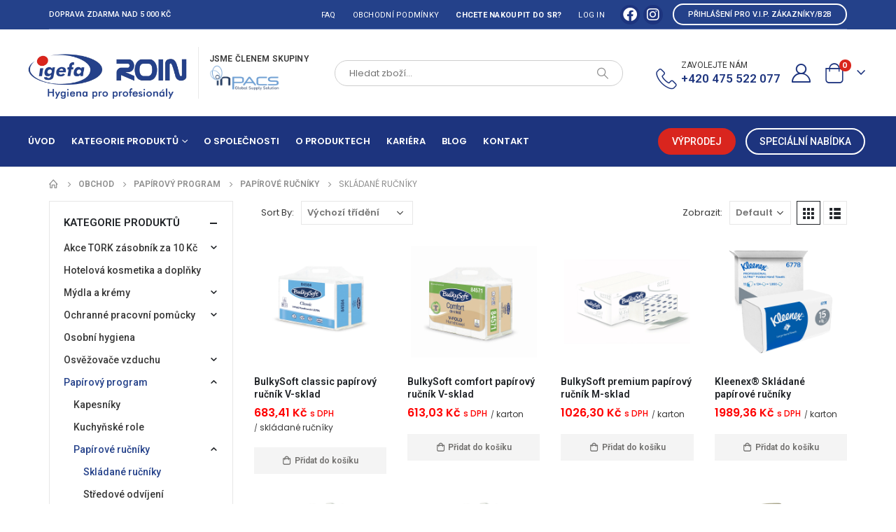

--- FILE ---
content_type: text/html; charset=UTF-8
request_url: https://www.igefa-roin.cz/kategorie-produktu/papirovy-program/papirove-rucniky/skladane-rucniky/
body_size: 180864
content:
	<!DOCTYPE html>
	<html  lang="cs" prefix="og: https://ogp.me/ns#">
	<head>
		<meta http-equiv="X-UA-Compatible" content="IE=edge" />
		<meta http-equiv="Content-Type" content="text/html; charset=UTF-8" />
		<meta name="viewport" content="width=device-width, initial-scale=1, minimum-scale=1" />

		<link rel="profile" href="https://gmpg.org/xfn/11" />
		<link rel="pingback" href="https://www.igefa-roin.cz/xmlrpc.php" />
		
<!-- Google Tag Manager for WordPress by gtm4wp.com -->
<script data-cfasync="false" data-pagespeed-no-defer>
	var gtm4wp_datalayer_name = "dataLayer";
	var dataLayer = dataLayer || [];
	const gtm4wp_use_sku_instead = false;
	const gtm4wp_currency = 'CZK';
	const gtm4wp_product_per_impression = 10;
	const gtm4wp_clear_ecommerce = false;
</script>
<!-- End Google Tag Manager for WordPress by gtm4wp.com -->
<!-- Optimalizace pro vyhledávače podle Rank Math - https://rankmath.com/ -->
<title>Skládané ručníky - IGEFA-ROIN s.r.o.</title>
<meta name="robots" content="index, follow, max-snippet:-1, max-video-preview:-1, max-image-preview:large"/>
<link rel="canonical" href="https://www.igefa-roin.cz/kategorie-produktu/papirovy-program/papirove-rucniky/skladane-rucniky/" />
<meta property="og:locale" content="cs_CZ" />
<meta property="og:type" content="article" />
<meta property="og:title" content="Skládané ručníky - IGEFA-ROIN s.r.o." />
<meta property="og:url" content="https://www.igefa-roin.cz/kategorie-produktu/papirovy-program/papirove-rucniky/skladane-rucniky/" />
<meta property="og:site_name" content="IGEFA-ROIN" />
<meta name="twitter:card" content="summary_large_image" />
<meta name="twitter:title" content="Skládané ručníky - IGEFA-ROIN s.r.o." />
<meta name="twitter:label1" content="Produkty" />
<meta name="twitter:data1" content="15" />
<script type="application/ld+json" class="rank-math-schema">{"@context":"https://schema.org","@graph":[{"@type":"Organization","@id":"https://www.igefa-roin.cz/#organization","name":"IGEFA-ROIN"},{"@type":"WebSite","@id":"https://www.igefa-roin.cz/#website","url":"https://www.igefa-roin.cz","name":"IGEFA-ROIN","publisher":{"@id":"https://www.igefa-roin.cz/#organization"},"inLanguage":"cs"},{"@type":"CollectionPage","@id":"https://www.igefa-roin.cz/kategorie-produktu/papirovy-program/papirove-rucniky/skladane-rucniky/#webpage","url":"https://www.igefa-roin.cz/kategorie-produktu/papirovy-program/papirove-rucniky/skladane-rucniky/","name":"Skl\u00e1dan\u00e9 ru\u010dn\u00edky - IGEFA-ROIN s.r.o.","isPartOf":{"@id":"https://www.igefa-roin.cz/#website"},"inLanguage":"cs"}]}</script>
<!-- /Rank Math WordPress SEO plugin -->

<link rel='dns-prefetch' href='//www.google.com' />
<link rel="alternate" type="application/rss+xml" title="IGEFA-ROIN s.r.o. &raquo; RSS zdroj" href="https://www.igefa-roin.cz/feed/" />
<link rel="alternate" type="application/rss+xml" title="IGEFA-ROIN s.r.o. &raquo; RSS komentářů" href="https://www.igefa-roin.cz/comments/feed/" />
<link rel="alternate" type="application/rss+xml" title="IGEFA-ROIN s.r.o. &raquo; Skládané ručníky Kategorie RSS" href="https://www.igefa-roin.cz/kategorie-produktu/papirovy-program/papirove-rucniky/skladane-rucniky/feed/" />
		<link rel="shortcut icon" href="//www.igefa-roin.cz/wp-content/uploads/2022/11/favicon.png" type="image/x-icon" />
				<link rel="apple-touch-icon" href="" />
				<link rel="apple-touch-icon" sizes="120x120" href="" />
				<link rel="apple-touch-icon" sizes="76x76" href="" />
				<link rel="apple-touch-icon" sizes="152x152" href="" />
		<style id='wp-img-auto-sizes-contain-inline-css'>
img:is([sizes=auto i],[sizes^="auto," i]){contain-intrinsic-size:3000px 1500px}
/*# sourceURL=wp-img-auto-sizes-contain-inline-css */
</style>
<style id='wp-emoji-styles-inline-css'>

	img.wp-smiley, img.emoji {
		display: inline !important;
		border: none !important;
		box-shadow: none !important;
		height: 1em !important;
		width: 1em !important;
		margin: 0 0.07em !important;
		vertical-align: -0.1em !important;
		background: none !important;
		padding: 0 !important;
	}
/*# sourceURL=wp-emoji-styles-inline-css */
</style>
<link rel='stylesheet' id='wp-block-library-css' href='https://www.igefa-roin.cz/wp-includes/css/dist/block-library/style.min.css?ver=6.9' media='all' />
<style id='global-styles-inline-css'>
:root{--wp--preset--aspect-ratio--square: 1;--wp--preset--aspect-ratio--4-3: 4/3;--wp--preset--aspect-ratio--3-4: 3/4;--wp--preset--aspect-ratio--3-2: 3/2;--wp--preset--aspect-ratio--2-3: 2/3;--wp--preset--aspect-ratio--16-9: 16/9;--wp--preset--aspect-ratio--9-16: 9/16;--wp--preset--color--black: #000000;--wp--preset--color--cyan-bluish-gray: #abb8c3;--wp--preset--color--white: #ffffff;--wp--preset--color--pale-pink: #f78da7;--wp--preset--color--vivid-red: #cf2e2e;--wp--preset--color--luminous-vivid-orange: #ff6900;--wp--preset--color--luminous-vivid-amber: #fcb900;--wp--preset--color--light-green-cyan: #7bdcb5;--wp--preset--color--vivid-green-cyan: #00d084;--wp--preset--color--pale-cyan-blue: #8ed1fc;--wp--preset--color--vivid-cyan-blue: #0693e3;--wp--preset--color--vivid-purple: #9b51e0;--wp--preset--color--primary: #24418a;--wp--preset--color--secondary: #24418a;--wp--preset--color--tertiary: #24418a;--wp--preset--color--quaternary: #000000;--wp--preset--color--dark: #000000;--wp--preset--color--light: #ffffff;--wp--preset--gradient--vivid-cyan-blue-to-vivid-purple: linear-gradient(135deg,rgb(6,147,227) 0%,rgb(155,81,224) 100%);--wp--preset--gradient--light-green-cyan-to-vivid-green-cyan: linear-gradient(135deg,rgb(122,220,180) 0%,rgb(0,208,130) 100%);--wp--preset--gradient--luminous-vivid-amber-to-luminous-vivid-orange: linear-gradient(135deg,rgb(252,185,0) 0%,rgb(255,105,0) 100%);--wp--preset--gradient--luminous-vivid-orange-to-vivid-red: linear-gradient(135deg,rgb(255,105,0) 0%,rgb(207,46,46) 100%);--wp--preset--gradient--very-light-gray-to-cyan-bluish-gray: linear-gradient(135deg,rgb(238,238,238) 0%,rgb(169,184,195) 100%);--wp--preset--gradient--cool-to-warm-spectrum: linear-gradient(135deg,rgb(74,234,220) 0%,rgb(151,120,209) 20%,rgb(207,42,186) 40%,rgb(238,44,130) 60%,rgb(251,105,98) 80%,rgb(254,248,76) 100%);--wp--preset--gradient--blush-light-purple: linear-gradient(135deg,rgb(255,206,236) 0%,rgb(152,150,240) 100%);--wp--preset--gradient--blush-bordeaux: linear-gradient(135deg,rgb(254,205,165) 0%,rgb(254,45,45) 50%,rgb(107,0,62) 100%);--wp--preset--gradient--luminous-dusk: linear-gradient(135deg,rgb(255,203,112) 0%,rgb(199,81,192) 50%,rgb(65,88,208) 100%);--wp--preset--gradient--pale-ocean: linear-gradient(135deg,rgb(255,245,203) 0%,rgb(182,227,212) 50%,rgb(51,167,181) 100%);--wp--preset--gradient--electric-grass: linear-gradient(135deg,rgb(202,248,128) 0%,rgb(113,206,126) 100%);--wp--preset--gradient--midnight: linear-gradient(135deg,rgb(2,3,129) 0%,rgb(40,116,252) 100%);--wp--preset--font-size--small: 13px;--wp--preset--font-size--medium: 20px;--wp--preset--font-size--large: 36px;--wp--preset--font-size--x-large: 42px;--wp--preset--spacing--20: 0.44rem;--wp--preset--spacing--30: 0.67rem;--wp--preset--spacing--40: 1rem;--wp--preset--spacing--50: 1.5rem;--wp--preset--spacing--60: 2.25rem;--wp--preset--spacing--70: 3.38rem;--wp--preset--spacing--80: 5.06rem;--wp--preset--shadow--natural: 6px 6px 9px rgba(0, 0, 0, 0.2);--wp--preset--shadow--deep: 12px 12px 50px rgba(0, 0, 0, 0.4);--wp--preset--shadow--sharp: 6px 6px 0px rgba(0, 0, 0, 0.2);--wp--preset--shadow--outlined: 6px 6px 0px -3px rgb(255, 255, 255), 6px 6px rgb(0, 0, 0);--wp--preset--shadow--crisp: 6px 6px 0px rgb(0, 0, 0);}:where(.is-layout-flex){gap: 0.5em;}:where(.is-layout-grid){gap: 0.5em;}body .is-layout-flex{display: flex;}.is-layout-flex{flex-wrap: wrap;align-items: center;}.is-layout-flex > :is(*, div){margin: 0;}body .is-layout-grid{display: grid;}.is-layout-grid > :is(*, div){margin: 0;}:where(.wp-block-columns.is-layout-flex){gap: 2em;}:where(.wp-block-columns.is-layout-grid){gap: 2em;}:where(.wp-block-post-template.is-layout-flex){gap: 1.25em;}:where(.wp-block-post-template.is-layout-grid){gap: 1.25em;}.has-black-color{color: var(--wp--preset--color--black) !important;}.has-cyan-bluish-gray-color{color: var(--wp--preset--color--cyan-bluish-gray) !important;}.has-white-color{color: var(--wp--preset--color--white) !important;}.has-pale-pink-color{color: var(--wp--preset--color--pale-pink) !important;}.has-vivid-red-color{color: var(--wp--preset--color--vivid-red) !important;}.has-luminous-vivid-orange-color{color: var(--wp--preset--color--luminous-vivid-orange) !important;}.has-luminous-vivid-amber-color{color: var(--wp--preset--color--luminous-vivid-amber) !important;}.has-light-green-cyan-color{color: var(--wp--preset--color--light-green-cyan) !important;}.has-vivid-green-cyan-color{color: var(--wp--preset--color--vivid-green-cyan) !important;}.has-pale-cyan-blue-color{color: var(--wp--preset--color--pale-cyan-blue) !important;}.has-vivid-cyan-blue-color{color: var(--wp--preset--color--vivid-cyan-blue) !important;}.has-vivid-purple-color{color: var(--wp--preset--color--vivid-purple) !important;}.has-black-background-color{background-color: var(--wp--preset--color--black) !important;}.has-cyan-bluish-gray-background-color{background-color: var(--wp--preset--color--cyan-bluish-gray) !important;}.has-white-background-color{background-color: var(--wp--preset--color--white) !important;}.has-pale-pink-background-color{background-color: var(--wp--preset--color--pale-pink) !important;}.has-vivid-red-background-color{background-color: var(--wp--preset--color--vivid-red) !important;}.has-luminous-vivid-orange-background-color{background-color: var(--wp--preset--color--luminous-vivid-orange) !important;}.has-luminous-vivid-amber-background-color{background-color: var(--wp--preset--color--luminous-vivid-amber) !important;}.has-light-green-cyan-background-color{background-color: var(--wp--preset--color--light-green-cyan) !important;}.has-vivid-green-cyan-background-color{background-color: var(--wp--preset--color--vivid-green-cyan) !important;}.has-pale-cyan-blue-background-color{background-color: var(--wp--preset--color--pale-cyan-blue) !important;}.has-vivid-cyan-blue-background-color{background-color: var(--wp--preset--color--vivid-cyan-blue) !important;}.has-vivid-purple-background-color{background-color: var(--wp--preset--color--vivid-purple) !important;}.has-black-border-color{border-color: var(--wp--preset--color--black) !important;}.has-cyan-bluish-gray-border-color{border-color: var(--wp--preset--color--cyan-bluish-gray) !important;}.has-white-border-color{border-color: var(--wp--preset--color--white) !important;}.has-pale-pink-border-color{border-color: var(--wp--preset--color--pale-pink) !important;}.has-vivid-red-border-color{border-color: var(--wp--preset--color--vivid-red) !important;}.has-luminous-vivid-orange-border-color{border-color: var(--wp--preset--color--luminous-vivid-orange) !important;}.has-luminous-vivid-amber-border-color{border-color: var(--wp--preset--color--luminous-vivid-amber) !important;}.has-light-green-cyan-border-color{border-color: var(--wp--preset--color--light-green-cyan) !important;}.has-vivid-green-cyan-border-color{border-color: var(--wp--preset--color--vivid-green-cyan) !important;}.has-pale-cyan-blue-border-color{border-color: var(--wp--preset--color--pale-cyan-blue) !important;}.has-vivid-cyan-blue-border-color{border-color: var(--wp--preset--color--vivid-cyan-blue) !important;}.has-vivid-purple-border-color{border-color: var(--wp--preset--color--vivid-purple) !important;}.has-vivid-cyan-blue-to-vivid-purple-gradient-background{background: var(--wp--preset--gradient--vivid-cyan-blue-to-vivid-purple) !important;}.has-light-green-cyan-to-vivid-green-cyan-gradient-background{background: var(--wp--preset--gradient--light-green-cyan-to-vivid-green-cyan) !important;}.has-luminous-vivid-amber-to-luminous-vivid-orange-gradient-background{background: var(--wp--preset--gradient--luminous-vivid-amber-to-luminous-vivid-orange) !important;}.has-luminous-vivid-orange-to-vivid-red-gradient-background{background: var(--wp--preset--gradient--luminous-vivid-orange-to-vivid-red) !important;}.has-very-light-gray-to-cyan-bluish-gray-gradient-background{background: var(--wp--preset--gradient--very-light-gray-to-cyan-bluish-gray) !important;}.has-cool-to-warm-spectrum-gradient-background{background: var(--wp--preset--gradient--cool-to-warm-spectrum) !important;}.has-blush-light-purple-gradient-background{background: var(--wp--preset--gradient--blush-light-purple) !important;}.has-blush-bordeaux-gradient-background{background: var(--wp--preset--gradient--blush-bordeaux) !important;}.has-luminous-dusk-gradient-background{background: var(--wp--preset--gradient--luminous-dusk) !important;}.has-pale-ocean-gradient-background{background: var(--wp--preset--gradient--pale-ocean) !important;}.has-electric-grass-gradient-background{background: var(--wp--preset--gradient--electric-grass) !important;}.has-midnight-gradient-background{background: var(--wp--preset--gradient--midnight) !important;}.has-small-font-size{font-size: var(--wp--preset--font-size--small) !important;}.has-medium-font-size{font-size: var(--wp--preset--font-size--medium) !important;}.has-large-font-size{font-size: var(--wp--preset--font-size--large) !important;}.has-x-large-font-size{font-size: var(--wp--preset--font-size--x-large) !important;}
/*# sourceURL=global-styles-inline-css */
</style>

<style id='classic-theme-styles-inline-css'>
/*! This file is auto-generated */
.wp-block-button__link{color:#fff;background-color:#32373c;border-radius:9999px;box-shadow:none;text-decoration:none;padding:calc(.667em + 2px) calc(1.333em + 2px);font-size:1.125em}.wp-block-file__button{background:#32373c;color:#fff;text-decoration:none}
/*# sourceURL=/wp-includes/css/classic-themes.min.css */
</style>
<link rel='stylesheet' id='jet-engine-frontend-css' href='https://www.igefa-roin.cz/wp-content/plugins/jet-engine/assets/css/frontend.css?ver=3.1.4' media='all' />
<link rel='stylesheet' id='owl-carousel-css' href='https://www.igefa-roin.cz/wp-content/plugins/free-gifts-for-woocommerce/assets/css/owl.carousel.min.css?ver=9.2' media='all' />
<link rel='stylesheet' id='fgf-owl-carousel-css' href='https://www.igefa-roin.cz/wp-content/plugins/free-gifts-for-woocommerce/assets/css/owl-carousel-enhanced.css?ver=9.2' media='all' />
<link rel='stylesheet' id='lightcase-css' href='https://www.igefa-roin.cz/wp-content/plugins/free-gifts-for-woocommerce/assets/css/lightcase.min.css?ver=9.2' media='all' />
<link rel='stylesheet' id='fgf-frontend-css-css' href='https://www.igefa-roin.cz/wp-content/plugins/free-gifts-for-woocommerce/assets/css/frontend.css?ver=9.2' media='all' />
<link rel='stylesheet' id='woo-advanced-discounts-css' href='https://www.igefa-roin.cz/wp-content/plugins/woo-advanced-discounts/public/css/wad-public.css?ver=2.32.1' media='all' />
<link rel='stylesheet' id='o-tooltip-css' href='https://www.igefa-roin.cz/wp-content/plugins/woo-advanced-discounts/public/css/tooltip.min.css?ver=2.32.1' media='all' />
<style id='woocommerce-inline-inline-css'>
.woocommerce form .form-row .required { visibility: visible; }
/*# sourceURL=woocommerce-inline-inline-css */
</style>
<link rel='stylesheet' id='elementor-icons-css' href='https://www.igefa-roin.cz/wp-content/plugins/elementor/assets/lib/eicons/css/elementor-icons.min.css?ver=5.29.0' media='all' />
<link rel='stylesheet' id='elementor-frontend-css' href='https://www.igefa-roin.cz/wp-content/uploads/elementor/css/custom-frontend-lite.min.css?ver=1762265271' media='all' />
<link rel='stylesheet' id='swiper-css' href='https://www.igefa-roin.cz/wp-content/plugins/elementor/assets/lib/swiper/v8/css/swiper.min.css?ver=8.4.5' media='all' />
<link rel='stylesheet' id='elementor-post-4977-css' href='https://www.igefa-roin.cz/wp-content/uploads/elementor/css/post-4977.css?ver=1762265271' media='all' />
<link rel='stylesheet' id='elementor-pro-css' href='https://www.igefa-roin.cz/wp-content/uploads/elementor/css/custom-pro-frontend-lite.min.css?ver=1762265271' media='all' />
<link rel='stylesheet' id='elementor-global-css' href='https://www.igefa-roin.cz/wp-content/uploads/elementor/css/global.css?ver=1762265271' media='all' />
<link rel='stylesheet' id='eael-general-css' href='https://www.igefa-roin.cz/wp-content/plugins/essential-addons-for-elementor-lite/assets/front-end/css/view/general.min.css?ver=5.9.13' media='all' />
<link rel='stylesheet' id='porto-css-vars-css' href='https://www.igefa-roin.cz/wp-content/uploads/porto_styles/theme_css_vars.css?ver=7.0.8' media='all' />
<link rel='stylesheet' id='bootstrap-css' href='https://www.igefa-roin.cz/wp-content/uploads/porto_styles/bootstrap.css?ver=7.0.8' media='all' />
<link rel='stylesheet' id='porto-plugins-css' href='https://www.igefa-roin.cz/wp-content/themes/porto/css/plugins.css?ver=7.0.8' media='all' />
<link rel='stylesheet' id='porto-theme-css' href='https://www.igefa-roin.cz/wp-content/themes/porto/css/theme.css?ver=7.0.8' media='all' />
<link rel='stylesheet' id='porto-shortcodes-css' href='https://www.igefa-roin.cz/wp-content/uploads/porto_styles/shortcodes.css?ver=7.0.8' media='all' />
<link rel='stylesheet' id='porto-theme-shop-css' href='https://www.igefa-roin.cz/wp-content/themes/porto/css/theme_shop.css?ver=7.0.8' media='all' />
<link rel='stylesheet' id='porto-theme-elementor-css' href='https://www.igefa-roin.cz/wp-content/themes/porto/css/theme_elementor.css?ver=7.0.8' media='all' />
<link rel='stylesheet' id='porto-dynamic-style-css' href='https://www.igefa-roin.cz/wp-content/uploads/porto_styles/dynamic_style.css?ver=7.0.8' media='all' />
<link rel='stylesheet' id='porto-type-builder-css' href='https://www.igefa-roin.cz/wp-content/plugins/porto-functionality/builders/assets/type-builder.css?ver=3.0.8' media='all' />
<link rel='stylesheet' id='porto-account-login-style-css' href='https://www.igefa-roin.cz/wp-content/themes/porto/css/theme/shop/login-style/account-login.css?ver=7.0.8' media='all' />
<link rel='stylesheet' id='elementor-post-2711-css' href='https://www.igefa-roin.cz/wp-content/uploads/elementor/css/post-2711.css?ver=7.0.8' media='all' />
<link rel='stylesheet' id='elementor-post-3556-css' href='https://www.igefa-roin.cz/wp-content/uploads/elementor/css/post-3556.css?ver=7.0.8' media='all' />
<link rel='stylesheet' id='elementor-post-4085-css' href='https://www.igefa-roin.cz/wp-content/uploads/elementor/css/post-4085.css?ver=7.0.8' media='all' />
<link rel='stylesheet' id='porto-style-css' href='https://www.igefa-roin.cz/wp-content/themes/porto/style.css?ver=7.0.8' media='all' />
<style id='porto-style-inline-css'>
.side-header-narrow-bar-logo{max-width:270px}@media (min-width:992px){}.page-top ul.breadcrumb > li.home{display:inline-block}.page-top ul.breadcrumb > li.home a{position:relative;width:14px;text-indent:-9999px}.page-top ul.breadcrumb > li.home a:after{content:"\e883";font-family:'porto';float:left;text-indent:0}#header.sticky-header .main-menu > li.menu-item > a,#header.sticky-header .main-menu > li.menu-custom-content a{color:#ffffff}#header.sticky-header .main-menu > li.menu-item:hover > a,#header.sticky-header .main-menu > li.menu-item.active:hover > a,#header.sticky-header .main-menu > li.menu-custom-content:hover a{color:#ffffff}#header.sticky-header .main-menu > li.menu-item.active > a,#header.sticky-header .main-menu > li.menu-custom-content.active a{color:#ffffff}.porto-tb-item .jet-listing.jet-listing-dynamic-terms{width:fit-content;float:left;margin-top:-3px}.porto-tb-item .tb-woo-price{width:fit-content;float:left;margin-right:5px;margin-bottom:3px !important}.porto-tb-item .porto-tb-addcart{margin-top:15px}.porto-tb-item span.jet-listing-dynamic-terms__prefix{font-size:10px}.porto-tb-item span.jet-listing-dynamic-terms__link{font-size:12px;text-transform:lowercase}.custom-font4 .elementor-heading-title,.custom-font4{font-family:'Segoe Script','Savoye LET'}.home-banner-slider .elementor-column{min-height:435px}.res-font-size,.res-font-size .porto-ibanner-layer{font-size:10px}.elementor-widget-heading.coupon-sale-circle{width:96px;height:96px;border-radius:48px}.main-content,.left-sidebar,.right-sidebar{padding-top:0}.porto-posts-grid .owl-carousel.show-dots-title-right .owl-dots{top:-55px;right:0}.owl-carousel.nav-inside-left .owl-dots{left:7.25%;bottom:25px}.home-banner-slider .owl-dots .owl-dot span{border-color:#fff}.home-banner-slider .owl-dots .owl-dot.active span,.home-banner-slider .owl-dots .owl-dot:hover span{border-color:#222529;color:#222529}@media (max-width:991px){.res-font-size,.res-font-size .porto-ibanner-layer{font-size:1vw}}@media (max-width:767px){.res-font-size,.res-font-size .porto-ibanner-layer{font-size:2vw}}@media (max-width:575px){.res-font-size,.res-font-size .porto-ibanner-layer{font-size:2.5vw}}@media (max-width:767px){#header .logo{min-width:200px !important}}.flexible-shipping-notice-container{display:none}.woocommerce-checkout span.free-shipping-notice,.woocommerce-cart span.free-shipping-notice{padding:15px 30px 15px 65px;background:#D9251C;color:white;display:block;position:relative;margin-bottom:20px;border-radius:7px;font-size:14px;width:fit-content}.woocommerce-checkout span.free-shipping-notice:before,.woocommerce-cart span.free-shipping-notice:before{content:url(https://www.willtrinken.at/wp-content/uploads/2020/11/gratis-shipping.svg);position:absolute;top:50%;left:20px;margin-top:-11px;width:30px}.porto-tb-featured-image img{height:180px;object-fit:contain}#billing_country_field{margin-bottom:20px;margin-top:20px !important}.woocommerce-mini-cart__total small.tax_label{font-size:8px}#mini-cart .product-details a,.wishlist-popup .product-details a{font-weight:600}a.button.checkout.wc-forward.wp-element-button{background:#24418a}.includes_tax span.woocommerce-Price-amount.amount{font-size:14px !important;font-weight:600}label.porto-control-label.text-capitalize.font-weight-normal{text-transform:none !important}.main-content{padding-bottom:0}.footer-ribbon{display:none}.single-product .woocommerce-price-suffix span.woocommerce-Price-amount.amount{display:block;font-size:18px;font-weight:300;margin-top:10px;color:#989898 !important}.single-product .woocommerce-price-suffix span.woocommerce-Price-amount.amount:after{content:" bez DPH"}.porto-posts-grid small.woocommerce-price-suffix span.woocommerce-Price-amount.amount,.products-slider small.woocommerce-price-suffix span.woocommerce-Price-amount.amount,.archive small.woocommerce-price-suffix span.woocommerce-Price-amount.amount{display:none}.success-message-container .btn-modern.btn-sm{font-size:0.6rem}.product-simple .porto-tb-addcart{width:100% !important}.text-truncate{white-space:normal !important}a.porto-tb-woo-link.porto-tb-icon-left.porto-tb-addcart.add_to_cart_button.product_type_simple.viewcart-style-3.ajax_add_to_cart:hover{background:#24418a;color:white}
/*# sourceURL=porto-style-inline-css */
</style>
<link rel='stylesheet' id='styles-child-css' href='https://www.igefa-roin.cz/wp-content/themes/porto-child/style.css?ver=6.9' media='all' />
<link rel='stylesheet' id='google-fonts-1-css' href='https://fonts.googleapis.com/css?family=Roboto%3A100%2C100italic%2C200%2C200italic%2C300%2C300italic%2C400%2C400italic%2C500%2C500italic%2C600%2C600italic%2C700%2C700italic%2C800%2C800italic%2C900%2C900italic%7CRoboto+Slab%3A100%2C100italic%2C200%2C200italic%2C300%2C300italic%2C400%2C400italic%2C500%2C500italic%2C600%2C600italic%2C700%2C700italic%2C800%2C800italic%2C900%2C900italic&#038;display=swap&#038;subset=latin-ext&#038;ver=6.9' media='all' />
<link rel="preconnect" href="https://fonts.gstatic.com/" crossorigin><script src="https://www.igefa-roin.cz/wp-includes/js/jquery/jquery.min.js?ver=3.7.1" id="jquery-core-js"></script>
<script src="https://www.igefa-roin.cz/wp-includes/js/jquery/jquery-migrate.min.js?ver=3.4.1" id="jquery-migrate-js"></script>
<script src="https://www.igefa-roin.cz/wp-content/plugins/woocommerce/assets/js/jquery-blockui/jquery.blockUI.min.js?ver=2.7.0-wc.8.7.2" id="jquery-blockui-js" data-wp-strategy="defer"></script>
<script id="fgf-frontend-js-extra">
var fgf_frontend_params = {"gift_products_pagination_nonce":"01d06208d6","gift_product_nonce":"1f19dcd01a","ajaxurl":"https://www.igefa-roin.cz/wp-admin/admin-ajax.php","current_page_url":"https://www.igefa-roin.cz/produkt/84584/","add_to_cart_link":"https://www.igefa-roin.cz/produkt/84584/?fgf_gift_product=%s&fgf_rule_id=%s&fgf_buy_product_id=%s","ajax_add_to_cart":"no","dropdown_add_to_cart_behaviour":"1","add_to_cart_alert_message":"Please select a Gift"};
//# sourceURL=fgf-frontend-js-extra
</script>
<script src="https://www.igefa-roin.cz/wp-content/plugins/free-gifts-for-woocommerce/assets/js/frontend.js?ver=9.2" id="fgf-frontend-js"></script>
<script src="https://www.igefa-roin.cz/wp-content/plugins/free-gifts-for-woocommerce/assets/js/owl.carousel.min.js?ver=9.2" id="owl-carousel-js"></script>
<script id="fgf-owl-carousel-js-extra">
var fgf_carousel_params = {"desktop_count":"3","tablet_count":"2","mobile_count":"1","item_margin":"10","nav":"true","nav_prev_text":"\u003C","nav_next_text":"\u003E","pagination":"true","item_per_slide":"1","slide_speed":"5000","auto_play":"true"};
//# sourceURL=fgf-owl-carousel-js-extra
</script>
<script src="https://www.igefa-roin.cz/wp-content/plugins/free-gifts-for-woocommerce/assets/js/owl-carousel-enhanced.js?ver=9.2" id="fgf-owl-carousel-js"></script>
<script src="https://www.igefa-roin.cz/wp-content/plugins/free-gifts-for-woocommerce/assets/js/lightcase.min.js?ver=9.2" id="lightcase-js"></script>
<script src="https://www.igefa-roin.cz/wp-content/plugins/free-gifts-for-woocommerce/assets/js/fgf-lightcase-enhanced.js?ver=9.2" id="fgf-lightcase-js"></script>
<script src="https://www.igefa-roin.cz/wp-content/plugins/recaptcha-woo/js/rcfwc.js?ver=1.0" id="rcfwc-js-js" defer data-wp-strategy="defer"></script>
<script src="https://www.google.com/recaptcha/api.js?hl=cs_CZ" id="recaptcha-js" defer data-wp-strategy="defer"></script>
<script src="https://www.igefa-roin.cz/wp-content/plugins/woo-advanced-discounts/public/js/wad-public.js?ver=2.32.1" id="woo-advanced-discounts-js"></script>
<script src="https://www.igefa-roin.cz/wp-content/plugins/woo-advanced-discounts/public/js/tooltip.min.js?ver=2.32.1" id="o-tooltip-js"></script>
<script id="wc-add-to-cart-js-extra">
var wc_add_to_cart_params = {"ajax_url":"/wp-admin/admin-ajax.php","wc_ajax_url":"/?wc-ajax=%%endpoint%%","i18n_view_cart":"Zobrazit ko\u0161\u00edk","cart_url":"https://www.igefa-roin.cz/kosik/","is_cart":"","cart_redirect_after_add":"no"};
//# sourceURL=wc-add-to-cart-js-extra
</script>
<script src="https://www.igefa-roin.cz/wp-content/plugins/woocommerce/assets/js/frontend/add-to-cart.min.js?ver=8.7.2" id="wc-add-to-cart-js" defer data-wp-strategy="defer"></script>
<script src="https://www.igefa-roin.cz/wp-content/plugins/woocommerce/assets/js/js-cookie/js.cookie.min.js?ver=2.1.4-wc.8.7.2" id="js-cookie-js" defer data-wp-strategy="defer"></script>
<script id="woocommerce-js-extra">
var woocommerce_params = {"ajax_url":"/wp-admin/admin-ajax.php","wc_ajax_url":"/?wc-ajax=%%endpoint%%"};
//# sourceURL=woocommerce-js-extra
</script>
<script src="https://www.igefa-roin.cz/wp-content/plugins/woocommerce/assets/js/frontend/woocommerce.min.js?ver=8.7.2" id="woocommerce-js" defer data-wp-strategy="defer"></script>
<script id="wc-cart-fragments-js-extra">
var wc_cart_fragments_params = {"ajax_url":"/wp-admin/admin-ajax.php","wc_ajax_url":"/?wc-ajax=%%endpoint%%","cart_hash_key":"wc_cart_hash_af75adb7844a5e7228608fd0d2040c37","fragment_name":"wc_fragments_af75adb7844a5e7228608fd0d2040c37","request_timeout":"15000"};
//# sourceURL=wc-cart-fragments-js-extra
</script>
<script src="https://www.igefa-roin.cz/wp-content/plugins/woocommerce/assets/js/frontend/cart-fragments.min.js?ver=8.7.2" id="wc-cart-fragments-js" defer data-wp-strategy="defer"></script>
<link rel="https://api.w.org/" href="https://www.igefa-roin.cz/wp-json/" /><link rel="alternate" title="JSON" type="application/json" href="https://www.igefa-roin.cz/wp-json/wp/v2/product_cat/1149" /><link rel="EditURI" type="application/rsd+xml" title="RSD" href="https://www.igefa-roin.cz/xmlrpc.php?rsd" />
<meta name="generator" content="WordPress 6.9" />

<!-- Google Tag Manager for WordPress by gtm4wp.com -->
<!-- GTM Container placement set to automatic -->
<script data-cfasync="false" data-pagespeed-no-defer type="text/javascript">
	var dataLayer_content = {"pagePostType":"product","pagePostType2":"tax-product","pageCategory":[]};
	dataLayer.push( dataLayer_content );
</script>
<script data-cfasync="false">
(function(w,d,s,l,i){w[l]=w[l]||[];w[l].push({'gtm.start':
new Date().getTime(),event:'gtm.js'});var f=d.getElementsByTagName(s)[0],
j=d.createElement(s),dl=l!='dataLayer'?'&l='+l:'';j.async=true;j.src=
'//www.googletagmanager.com/gtm.js?id='+i+dl;f.parentNode.insertBefore(j,f);
})(window,document,'script','dataLayer','GTM-WSSW9238');
</script>
<!-- End Google Tag Manager for WordPress by gtm4wp.com -->		<script type="text/javascript">
		WebFontConfig = {
			google: { families: [ 'Poppins:400,500,600,700,800','Shadows+Into+Light:400,700' ] }
		};
		(function(d) {
			var wf = d.createElement('script'), s = d.scripts[d.scripts.length - 1];
			wf.src = 'https://www.igefa-roin.cz/wp-content/themes/porto/js/libs/webfont.js';
			wf.async = true;
			s.parentNode.insertBefore(wf, s);
		})(document);</script>
			<noscript><style>.woocommerce-product-gallery{ opacity: 1 !important; }</style></noscript>
	<meta name="generator" content="Elementor 3.20.2; features: e_optimized_assets_loading, e_optimized_css_loading, additional_custom_breakpoints, block_editor_assets_optimize, e_image_loading_optimization; settings: css_print_method-external, google_font-enabled, font_display-swap">
<meta name="google-site-verification" content="6BKpHFnyY0vNOZ4H68uzUrgh9Gq0ycbWgj5w4uaDMLY" />
<link rel="preconnect" href="//code.tidio.co">        <script>
            window.mmp = {};
        </script>
                    <script>
               window.mmp.cookies = {
                  functions: {},
                  sections: {
                    functional: {
                      onloadStatus: 1,
                      functions: {},
                      names: {
                        simple: [],
                        arrays: []
                      },
                    },
                    analytical: {
                      onloadStatus: 1,
                      functions: {},
                      names: {
                        simple: [],
                        arrays: []
                      }
                    },
                    advertisement: {
                      onloadStatus: 1,
                      functions: {},
                      names: {
                        simple: [],
                        arrays: []
                      }
                    }
                 }
               };

               // Simple
               window.mmp.cookies.sections.functional.names.simple = ["cookielawinfo-checkbox-functional", "cmplz_functional"];
               window.mmp.cookies.sections.advertisement.names.simple = ["cookielawinfo-checkbox-advertisement", "cmplz_marketing"];
               window.mmp.cookies.sections.analytical.names.simple = ["cookielawinfo-checkbox-analytics", "cmplz_statistics"];

               // Arrays
               window.mmp.cookies.sections.functional.names.arrays =  [{
                 name: 'cookieyes-consent',
                 key: 'functional',
                 separator: ','
               }];

               window.mmp.cookies.sections.advertisement.names.arrays = [{
                 name: 'cookieyes-consent',
                 key: 'advertisement',
                 separator: ','
               }];

               window.mmp.cookies.sections.analytical.names.arrays = [{
                 name: 'cookieyes-consent',
                 key: 'analytical',
                 separator: ','
               }];
            </script>
        <script>
  window.dataLayer = window.dataLayer || [];
</script>
		<style id="wp-custom-css">
			.elementor-section.header-main {
    margin-left: -30px !important;
    margin-right: -30px !important;
    width: auto !important;
}

.porto-narrow-sub-menu, .porto-narrow-sub-menu ul.sub-menu {
	z-index: 999999 !important;
}

.products .product-category .thumb-info-wrapper:after {
background: rgba(29, 52, 126, .9);
}

.products .product-category:hover .thumb-info-wrapper:after  {
background: rgba(29, 52, 126, .6);
}

[data-plugin-sticky] {
z-index: 4 !important;
}		</style>
			</head>
	<body class="archive tax-product_cat term-skladane-rucniky term-1149 wp-embed-responsive wp-theme-porto wp-child-theme-porto-child theme-porto woocommerce woocommerce-page woocommerce-no-js login-popup full blog-1 elementor-default elementor-kit-4977">
	
<!-- GTM Container placement set to automatic -->
<!-- Google Tag Manager (noscript) -->
				<noscript><iframe src="https://www.googletagmanager.com/ns.html?id=GTM-WSSW9238" height="0" width="0" style="display:none;visibility:hidden" aria-hidden="true"></iframe></noscript>
<!-- End Google Tag Manager (noscript) -->
	<div class="page-wrapper"><!-- page wrapper -->
		
											<!-- header wrapper -->
				<div class="header-wrapper">
										
<header id="header" class="header-builder header-builder-p">
<style>#header.sticky-header .menu-custom-block a { color: #fff; }
#header.sticky-header .menu-custom-block a:hover { color: #bde1f5; }
@media (min-width: 992px) { #header { border-bottom: 1px solid #e7e7e7; } }</style><div class="porto-block elementor elementor-2711" data-id="2711"><div class="container-fluid">		<div data-particle_enable="false" data-particle-mobile-disabled="false" class="elementor-section elementor-top-section elementor-element elementor-element-220b14c elementor-section-boxed elementor-section-height-default elementor-section-height-default" data-id="220b14c" data-element_type="section" data-settings="{&quot;background_background&quot;:&quot;classic&quot;}">
		
							<div class="elementor-container elementor-column-gap-no">
											<div class="elementor-column elementor-col-100 elementor-top-column elementor-element elementor-element-b57d111" data-id="b57d111" data-element_type="column">
					<div class="elementor-widget-wrap elementor-element-populated">
								<div class="elementor-element elementor-element-dfb605b elementor-widget elementor-widget-heading" data-id="dfb605b" data-element_type="widget" data-widget_type="heading.default">
				<div class="elementor-widget-container">
			<style>/*! elementor - v3.20.0 - 20-03-2024 */
.elementor-heading-title{padding:0;margin:0;line-height:1}.elementor-widget-heading .elementor-heading-title[class*=elementor-size-]>a{color:inherit;font-size:inherit;line-height:inherit}.elementor-widget-heading .elementor-heading-title.elementor-size-small{font-size:15px}.elementor-widget-heading .elementor-heading-title.elementor-size-medium{font-size:19px}.elementor-widget-heading .elementor-heading-title.elementor-size-large{font-size:29px}.elementor-widget-heading .elementor-heading-title.elementor-size-xl{font-size:39px}.elementor-widget-heading .elementor-heading-title.elementor-size-xxl{font-size:59px}</style><p class="elementor-heading-title elementor-size-default">DOPRAVA ZDARMA NAD 5 000 Kč</p>		</div>
				</div>
				<div class="elementor-element elementor-element-0631b9e ml-auto d-none d-lg-block elementor-widget elementor-widget-porto_hb_menu" data-id="0631b9e" data-element_type="widget" data-widget_type="porto_hb_menu.default">
				<div class="elementor-widget-container">
			<ul id="menu-top-navigation" class="top-links mega-menu show-arrow"><li id="nav-menu-item-9490" class="menu-item menu-item-type-post_type menu-item-object-page narrow"><a href="https://www.igefa-roin.cz/faq/">FAQ</a></li>
<li id="nav-menu-item-5326" class="menu-item menu-item-type-post_type menu-item-object-page narrow"><a href="https://www.igefa-roin.cz/obchodni-podminky/">Obchodní podmínky</a></li>
<li id="nav-menu-item-9287" class="menu-item menu-item-type-custom menu-item-object-custom narrow"><a target="_blank" href="https://www.roin.sk?utm_source=web&#038;utm_medium=web&#038;utm_campaign=prelink-CZ"><b>Chcete nakoupit do SR?</b></a></li>
<li class="menu-item"><a class="porto-link-login" href="https://www.igefa-roin.cz/muj-ucet/">Log In</a></li></ul>		</div>
				</div>
				<div class="elementor-element elementor-element-33e3315 elementor-shape-circle elementor-widget__width-auto elementor-grid-0 e-grid-align-center elementor-widget elementor-widget-social-icons" data-id="33e3315" data-element_type="widget" data-widget_type="social-icons.default">
				<div class="elementor-widget-container">
			<style>/*! elementor - v3.20.0 - 20-03-2024 */
.elementor-widget-social-icons.elementor-grid-0 .elementor-widget-container,.elementor-widget-social-icons.elementor-grid-mobile-0 .elementor-widget-container,.elementor-widget-social-icons.elementor-grid-tablet-0 .elementor-widget-container{line-height:1;font-size:0}.elementor-widget-social-icons:not(.elementor-grid-0):not(.elementor-grid-tablet-0):not(.elementor-grid-mobile-0) .elementor-grid{display:inline-grid}.elementor-widget-social-icons .elementor-grid{grid-column-gap:var(--grid-column-gap,5px);grid-row-gap:var(--grid-row-gap,5px);grid-template-columns:var(--grid-template-columns);justify-content:var(--justify-content,center);justify-items:var(--justify-content,center)}.elementor-icon.elementor-social-icon{font-size:var(--icon-size,25px);line-height:var(--icon-size,25px);width:calc(var(--icon-size, 25px) + 2 * var(--icon-padding, .5em));height:calc(var(--icon-size, 25px) + 2 * var(--icon-padding, .5em))}.elementor-social-icon{--e-social-icon-icon-color:#fff;display:inline-flex;background-color:#69727d;align-items:center;justify-content:center;text-align:center;cursor:pointer}.elementor-social-icon i{color:var(--e-social-icon-icon-color)}.elementor-social-icon svg{fill:var(--e-social-icon-icon-color)}.elementor-social-icon:last-child{margin:0}.elementor-social-icon:hover{opacity:.9;color:#fff}.elementor-social-icon-android{background-color:#a4c639}.elementor-social-icon-apple{background-color:#999}.elementor-social-icon-behance{background-color:#1769ff}.elementor-social-icon-bitbucket{background-color:#205081}.elementor-social-icon-codepen{background-color:#000}.elementor-social-icon-delicious{background-color:#39f}.elementor-social-icon-deviantart{background-color:#05cc47}.elementor-social-icon-digg{background-color:#005be2}.elementor-social-icon-dribbble{background-color:#ea4c89}.elementor-social-icon-elementor{background-color:#d30c5c}.elementor-social-icon-envelope{background-color:#ea4335}.elementor-social-icon-facebook,.elementor-social-icon-facebook-f{background-color:#3b5998}.elementor-social-icon-flickr{background-color:#0063dc}.elementor-social-icon-foursquare{background-color:#2d5be3}.elementor-social-icon-free-code-camp,.elementor-social-icon-freecodecamp{background-color:#006400}.elementor-social-icon-github{background-color:#333}.elementor-social-icon-gitlab{background-color:#e24329}.elementor-social-icon-globe{background-color:#69727d}.elementor-social-icon-google-plus,.elementor-social-icon-google-plus-g{background-color:#dd4b39}.elementor-social-icon-houzz{background-color:#7ac142}.elementor-social-icon-instagram{background-color:#262626}.elementor-social-icon-jsfiddle{background-color:#487aa2}.elementor-social-icon-link{background-color:#818a91}.elementor-social-icon-linkedin,.elementor-social-icon-linkedin-in{background-color:#0077b5}.elementor-social-icon-medium{background-color:#00ab6b}.elementor-social-icon-meetup{background-color:#ec1c40}.elementor-social-icon-mixcloud{background-color:#273a4b}.elementor-social-icon-odnoklassniki{background-color:#f4731c}.elementor-social-icon-pinterest{background-color:#bd081c}.elementor-social-icon-product-hunt{background-color:#da552f}.elementor-social-icon-reddit{background-color:#ff4500}.elementor-social-icon-rss{background-color:#f26522}.elementor-social-icon-shopping-cart{background-color:#4caf50}.elementor-social-icon-skype{background-color:#00aff0}.elementor-social-icon-slideshare{background-color:#0077b5}.elementor-social-icon-snapchat{background-color:#fffc00}.elementor-social-icon-soundcloud{background-color:#f80}.elementor-social-icon-spotify{background-color:#2ebd59}.elementor-social-icon-stack-overflow{background-color:#fe7a15}.elementor-social-icon-steam{background-color:#00adee}.elementor-social-icon-stumbleupon{background-color:#eb4924}.elementor-social-icon-telegram{background-color:#2ca5e0}.elementor-social-icon-threads{background-color:#000}.elementor-social-icon-thumb-tack{background-color:#1aa1d8}.elementor-social-icon-tripadvisor{background-color:#589442}.elementor-social-icon-tumblr{background-color:#35465c}.elementor-social-icon-twitch{background-color:#6441a5}.elementor-social-icon-twitter{background-color:#1da1f2}.elementor-social-icon-viber{background-color:#665cac}.elementor-social-icon-vimeo{background-color:#1ab7ea}.elementor-social-icon-vk{background-color:#45668e}.elementor-social-icon-weibo{background-color:#dd2430}.elementor-social-icon-weixin{background-color:#31a918}.elementor-social-icon-whatsapp{background-color:#25d366}.elementor-social-icon-wordpress{background-color:#21759b}.elementor-social-icon-x-twitter{background-color:#000}.elementor-social-icon-xing{background-color:#026466}.elementor-social-icon-yelp{background-color:#af0606}.elementor-social-icon-youtube{background-color:#cd201f}.elementor-social-icon-500px{background-color:#0099e5}.elementor-shape-rounded .elementor-icon.elementor-social-icon{border-radius:10%}.elementor-shape-circle .elementor-icon.elementor-social-icon{border-radius:50%}</style>		<div class="elementor-social-icons-wrapper elementor-grid">
							<span class="elementor-grid-item">
					<a class="elementor-icon elementor-social-icon elementor-social-icon-facebook elementor-repeater-item-ae862bf" href="https://www.facebook.com/profile.php?id=61557229462087" target="_blank">
						<span class="elementor-screen-only">Facebook</span>
						<i class="fab fa-facebook"></i>					</a>
				</span>
							<span class="elementor-grid-item">
					<a class="elementor-icon elementor-social-icon elementor-social-icon-instagram elementor-repeater-item-f50fca7" href="https://www.instagram.com/igefaroin/" target="_blank">
						<span class="elementor-screen-only">Instagram</span>
						<i class="fab fa-instagram"></i>					</a>
				</span>
					</div>
				</div>
				</div>
				<div class="elementor-element elementor-element-ab0baba elementor-hidden-tablet elementor-hidden-mobile elementor-widget elementor-widget-button" data-id="ab0baba" data-element_type="widget" data-widget_type="button.default">
				<div class="elementor-widget-container">
					<div class="elementor-button-wrapper">
			<a class="elementor-button elementor-button-link elementor-size-sm" href="http://igefa.doublen.eu/#" target="_blank">
						<span class="elementor-button-content-wrapper">
						<span class="elementor-button-text">Přihlášení pro V.I.P. zákazníky/B2B</span>
		</span>
					</a>
		</div>
				</div>
				</div>
					</div>
				</div>
					</div>
				</div>
				<section data-particle_enable="false" data-particle-mobile-disabled="false" class="elementor-section elementor-top-section elementor-element elementor-element-667b2c7 elementor-section-content-middle menu-main-bar elementor-section-boxed elementor-section-height-default elementor-section-height-default" data-id="667b2c7" data-element_type="section" data-settings="{&quot;background_background&quot;:&quot;classic&quot;}">
		
							<div class="elementor-container elementor-column-gap-no">
											<div class="elementor-column elementor-col-33 elementor-top-column elementor-element elementor-element-6558e23" data-id="6558e23" data-element_type="column">
					<div class="elementor-widget-wrap elementor-element-populated">
								<div class="elementor-element elementor-element-96c8b5d elementor-widget elementor-widget-porto_hb_logo" data-id="96c8b5d" data-element_type="widget" data-widget_type="porto_hb_logo.default">
				<div class="elementor-widget-container">
			
	<div class="logo">
	<a href="https://www.igefa-roin.cz/" title="IGEFA-ROIN s.r.o. - Profesionální hygiena"  rel="home">
		<img class="img-responsive standard-logo retina-logo" width="800" height="260" src="//www.igefa-roin.cz/wp-content/uploads/2023/02/igefa-roin_color.png" alt="IGEFA-ROIN s.r.o." />	</a>
	</div>
			</div>
				</div>
					</div>
				</div>
				<div class="elementor-column elementor-col-33 elementor-top-column elementor-element elementor-element-dc2270e elementor-hidden-mobile" data-id="dc2270e" data-element_type="column">
					<div class="elementor-widget-wrap elementor-element-populated">
								<div class="elementor-element elementor-element-b1223d8 elementor-widget elementor-widget-text-editor" data-id="b1223d8" data-element_type="widget" data-widget_type="text-editor.default">
				<div class="elementor-widget-container">
			<style>/*! elementor - v3.20.0 - 20-03-2024 */
.elementor-widget-text-editor.elementor-drop-cap-view-stacked .elementor-drop-cap{background-color:#69727d;color:#fff}.elementor-widget-text-editor.elementor-drop-cap-view-framed .elementor-drop-cap{color:#69727d;border:3px solid;background-color:transparent}.elementor-widget-text-editor:not(.elementor-drop-cap-view-default) .elementor-drop-cap{margin-top:8px}.elementor-widget-text-editor:not(.elementor-drop-cap-view-default) .elementor-drop-cap-letter{width:1em;height:1em}.elementor-widget-text-editor .elementor-drop-cap{float:left;text-align:center;line-height:1;font-size:50px}.elementor-widget-text-editor .elementor-drop-cap-letter{display:inline-block}</style>				<p>Jsme členem skupiny</p>						</div>
				</div>
				<div class="elementor-element elementor-element-fcfb9bc elementor-widget__width-auto elementor-widget elementor-widget-image" data-id="fcfb9bc" data-element_type="widget" data-widget_type="image.default">
				<div class="elementor-widget-container">
			<style>/*! elementor - v3.20.0 - 20-03-2024 */
.elementor-widget-image{text-align:center}.elementor-widget-image a{display:inline-block}.elementor-widget-image a img[src$=".svg"]{width:48px}.elementor-widget-image img{vertical-align:middle;display:inline-block}</style>											<a href="https://inpacs.com/" target="_blank">
							<img width="250" height="111" src="https://www.igefa-roin.cz/wp-content/uploads/2022/06/inpacs_logo_neu_300dpi_250.png" class="attachment-full size-full wp-image-6634" alt="" />								</a>
													</div>
				</div>
					</div>
				</div>
				<div class="elementor-column elementor-col-33 elementor-top-column elementor-element elementor-element-1bb04c3" data-id="1bb04c3" data-element_type="column">
					<div class="elementor-widget-wrap elementor-element-populated">
								<div class="elementor-element elementor-element-2105b3a flex-lg-grow-1 flex-grow-0 pl-0 pl-xl-5 search-lg-auto elementor-widget elementor-widget-porto_hb_search_form" data-id="2105b3a" data-element_type="widget" data-widget_type="porto_hb_search_form.default">
				<div class="elementor-widget-container">
			<div class="searchform-popup advanced-popup search-popup-left"><a  class="search-toggle" aria-label="Search Toggle" href="#"><i class="porto-icon-magnifier"></i><span class="search-text">Search</span></a>	<form action="https://www.igefa-roin.cz/" method="get"
		class="searchform search-layout-advanced">
		<div class="searchform-fields">
			<span class="text"><input name="s" type="text" value="" placeholder="Hledat zboží..." autocomplete="off" /></span>
							<input type="hidden" name="post_type" value="product"/>
							<span class="button-wrap">
				<button class="btn btn-special" title="Search" type="submit">
					<i class="porto-icon-magnifier"></i>
				</button>
									
			</span>
		</div>
				<div class="live-search-list"></div>
			</form>
	</div>		</div>
				</div>
				<div class="elementor-element elementor-element-be5bf14 d-none d-lg-block elementor-widget elementor-widget-porto_info_box" data-id="be5bf14" data-element_type="widget" data-widget_type="porto_info_box.default">
				<div class="elementor-widget-container">
			<a class="porto-sicon-box-link" href="tel:%20+420%20475%20522%20077"><div class="porto-sicon-box style_1 default-icon"><div class="porto-sicon-default"><div class="porto-just-icon-wrapper porto-icon none" style="margin-right:3px;"><i class="porto-icon-phone-2"></i></div></div><div class="porto-sicon-header"><h3 class="porto-sicon-title" style="">ZAVOLEJTE NÁM</h3><p >+420 475 522 077</p></div> <!-- header --></div><!-- porto-sicon-box --></a>		</div>
				</div>
				<div class="elementor-element elementor-element-a67f131 elementor-hidden-desktop elementor-widget elementor-widget-porto_hb_menu_icon" data-id="a67f131" data-element_type="widget" data-widget_type="porto_hb_menu_icon.default">
				<div class="elementor-widget-container">
			<a  aria-label="Mobile Menu" href="#" class="mobile-toggle"><i class="  Simple-Line-Icons-menu"></i></a>		</div>
				</div>
				<div class="elementor-element elementor-element-c993222 elementor-widget elementor-widget-porto_hb_myaccount" data-id="c993222" data-element_type="widget" data-widget_type="porto_hb_myaccount.default">
				<div class="elementor-widget-container">
			<a href="https://www.igefa-roin.cz/muj-ucet/" title="My Account" class="my-account  porto-link-login"><i class="porto-icon-user-2"></i></a>		</div>
				</div>
				<div class="elementor-element elementor-element-21e5339 elementor-widget elementor-widget-porto_hb_mini_cart" data-id="21e5339" data-element_type="widget" data-widget_type="porto_hb_mini_cart.default">
				<div class="elementor-widget-container">
					<div id="mini-cart" class="mini-cart minicart-arrow-alt">
			<div class="cart-head">
			<span class="cart-icon"><i class="minicart-icon porto-icon-shopping-cart"></i><span class="cart-items"><i class="fas fa-spinner fa-pulse"></i></span></span><span class="cart-items-text"><i class="fas fa-spinner fa-pulse"></i></span>			</div>
			<div class="cart-popup widget_shopping_cart">
				<div class="widget_shopping_cart_content">
									<div class="cart-loading"></div>
								</div>
			</div>
				</div>
				</div>
				</div>
					</div>
				</div>
					</div>
				</section>
				<div data-particle_enable="false" data-particle-mobile-disabled="false" class="header-main elementor-section elementor-top-section elementor-element elementor-element-680c044 d-none d-lg-flex elementor-section-stretched elementor-section-boxed elementor-section-height-default elementor-section-height-default" data-id="680c044" data-element_type="section" data-settings="{&quot;background_background&quot;:&quot;classic&quot;,&quot;stretch_section&quot;:&quot;section-stretched&quot;}">
		
							<div class="elementor-container elementor-column-gap-no">
											<div class="elementor-column elementor-col-50 elementor-top-column elementor-element elementor-element-4d2ff0c" data-id="4d2ff0c" data-element_type="column">
					<div class="elementor-widget-wrap elementor-element-populated">
								<div class="elementor-element elementor-element-5e328ce elementor-widget elementor-widget-porto_hb_menu" data-id="5e328ce" data-element_type="widget" data-widget_type="porto_hb_menu.default">
				<div class="elementor-widget-container">
			<ul id="menu-menu" class="main-menu mega-menu show-arrow"><li id="nav-menu-item-5316" class="menu-item menu-item-type-post_type menu-item-object-page menu-item-home narrow"><a href="https://www.igefa-roin.cz/">Úvod</a></li>
<li id="nav-menu-item-5317" class="menu-item menu-item-type-custom menu-item-object-custom menu-item-has-children has-sub narrow"><a href="/obchod/">Kategorie produktů</a>
<div class="popup"><div class="inner" style=""><ul class="sub-menu porto-narrow-sub-menu">
	<li id="nav-menu-item-7132" class="menu-item menu-item-type-taxonomy menu-item-object-product_cat" data-cols="1"><a href="https://www.igefa-roin.cz/kategorie-produktu/mydla-a-kremy/">Mýdla a krémy</a></li>
	<li id="nav-menu-item-7133" class="menu-item menu-item-type-taxonomy menu-item-object-product_cat" data-cols="1"><a href="https://www.igefa-roin.cz/kategorie-produktu/ochranne-pracovni-pomucky/">Ochranné pracovní pomůcky</a></li>
	<li id="nav-menu-item-7134" class="menu-item menu-item-type-taxonomy menu-item-object-product_cat current-product_cat-ancestor" data-cols="1"><a href="https://www.igefa-roin.cz/kategorie-produktu/papirovy-program/">Papírový program</a></li>
	<li id="nav-menu-item-7135" class="menu-item menu-item-type-taxonomy menu-item-object-product_cat" data-cols="1"><a href="https://www.igefa-roin.cz/kategorie-produktu/prumyslove-uterky/">Průmyslové utěrky</a></li>
	<li id="nav-menu-item-7136" class="menu-item menu-item-type-taxonomy menu-item-object-product_cat" data-cols="1"><a href="https://www.igefa-roin.cz/kategorie-produktu/reseni-odpadu/">Řešení odpadů</a></li>
	<li id="nav-menu-item-7137" class="menu-item menu-item-type-taxonomy menu-item-object-product_cat" data-cols="1"><a href="https://www.igefa-roin.cz/kategorie-produktu/uklidova-chemie/">Úklidová chemie</a></li>
	<li id="nav-menu-item-7138" class="menu-item menu-item-type-taxonomy menu-item-object-product_cat" data-cols="1"><a href="https://www.igefa-roin.cz/kategorie-produktu/uklidova-technika/">Úklidová technika</a></li>
	<li id="nav-menu-item-7139" class="menu-item menu-item-type-taxonomy menu-item-object-product_cat" data-cols="1"><a href="https://www.igefa-roin.cz/kategorie-produktu/zasobniky-a-davkovace/">Zásobníky a dávkovače</a></li>
	<li id="nav-menu-item-7140" class="menu-item menu-item-type-taxonomy menu-item-object-product_cat" data-cols="1"><a href="https://www.igefa-roin.cz/kategorie-produktu/zdravotnicky-material/">Zdravotnický materiál</a></li>
</ul></div></div>
</li>
<li id="nav-menu-item-8522" class="menu-item menu-item-type-post_type menu-item-object-page narrow"><a href="https://www.igefa-roin.cz/o-spolecnosti/">O společnosti</a></li>
<li id="nav-menu-item-5313" class="menu-item menu-item-type-post_type menu-item-object-page narrow"><a href="https://www.igefa-roin.cz/o-produktech/">O produktech</a></li>
<li id="nav-menu-item-5314" class="menu-item menu-item-type-post_type menu-item-object-page narrow"><a href="https://www.igefa-roin.cz/kariera/">Kariéra</a></li>
<li id="nav-menu-item-9743" class="menu-item menu-item-type-custom menu-item-object-custom narrow"><a href="https://www.igefa-roin.cz/category/blog/">Blog</a></li>
<li id="nav-menu-item-5315" class="menu-item menu-item-type-post_type menu-item-object-page narrow"><a href="https://www.igefa-roin.cz/kontakt/">Kontakt</a></li>
</ul>		</div>
				</div>
					</div>
				</div>
				<div class="elementor-column elementor-col-50 elementor-top-column elementor-element elementor-element-82e6aba" data-id="82e6aba" data-element_type="column" data-settings="{&quot;background_background&quot;:&quot;classic&quot;}">
					<div class="elementor-widget-wrap elementor-element-populated">
								<div class="elementor-element elementor-element-96a3db8 elementor-hidden-tablet elementor-hidden-mobile elementor-widget__width-initial elementor-widget elementor-widget-button" data-id="96a3db8" data-element_type="widget" data-widget_type="button.default">
				<div class="elementor-widget-container">
					<div class="elementor-button-wrapper">
			<a class="elementor-button elementor-button-link elementor-size-sm" href="https://www.igefa-roin.cz/kategorie-produktu/vyprodej/">
						<span class="elementor-button-content-wrapper">
						<span class="elementor-button-text">VÝPRODEJ</span>
		</span>
					</a>
		</div>
				</div>
				</div>
				<div class="elementor-element elementor-element-bc2ce31 elementor-hidden-tablet elementor-hidden-mobile elementor-widget__width-initial elementor-widget elementor-widget-button" data-id="bc2ce31" data-element_type="widget" data-widget_type="button.default">
				<div class="elementor-widget-container">
					<div class="elementor-button-wrapper">
			<a class="elementor-button elementor-button-link elementor-size-sm" href="https://www.igefa-roin.cz/znacka-produktu/akce/">
						<span class="elementor-button-content-wrapper">
						<span class="elementor-button-text">SPECIÁLNÍ NABÍDKA</span>
		</span>
					</a>
		</div>
				</div>
				</div>
					</div>
				</div>
					</div>
				</div>
		</div></div></header>

									</div>
				<!-- end header wrapper -->
			
			
					<section class="page-top page-header-6">
		<div class="container hide-title">
	<div class="row">
		<div class="col-lg-12 clearfix">
			<div class="pt-right d-none">
				<h1 class="page-title">Skládané ručníky</h1>
							</div>
							<div class="breadcrumbs-wrap pt-left">
					<ul class="breadcrumb" itemscope itemtype="https://schema.org/BreadcrumbList"><li class="home" itemprop="itemListElement" itemscope itemtype="https://schema.org/ListItem"><a itemprop="item" href="https://www.igefa-roin.cz" title="Go to Home Page"><span itemprop="name">Home</span></a><meta itemprop="position" content="1" /><i class="delimiter delimiter-2"></i></li><li itemprop="itemListElement" itemscope itemtype="https://schema.org/ListItem"><a itemprop="item" href="https://www.igefa-roin.cz/obchod/"><span itemprop="name">Obchod</span></a><meta itemprop="position" content="2" /><i class="delimiter delimiter-2"></i></li><li itemprop="itemListElement" itemscope itemtype="https://schema.org/ListItem"><a itemprop="item" href="https://www.igefa-roin.cz/kategorie-produktu/papirovy-program/"><span itemprop="name">Papírový program</span></a><meta itemprop="position" content="3" /><i class="delimiter delimiter-2"></i></li><li itemprop="itemListElement" itemscope itemtype="https://schema.org/ListItem"><a itemprop="item" href="https://www.igefa-roin.cz/kategorie-produktu/papirovy-program/papirove-rucniky/"><span itemprop="name">Papírové ručníky</span></a><meta itemprop="position" content="4" /><i class="delimiter delimiter-2"></i></li><li>Skládané ručníky</li></ul>				</div>
								</div>
	</div>
</div>
	</section>
	
		<div id="main" class="column2 column2-left-sidebar boxed"><!-- main -->

			<div class="container">
			<div class="row main-content-wrap">

			<!-- main content -->
			<div class="main-content col-lg-9">

			

<div id="primary" class="content-area"><main id="content" class="site-main">


<style>.flex-wrap .elementor-container, .flex-wrap .elementor-row { flex-wrap: wrap;}
.sidebar-content .filter-item-list {
    display: block;
}
.sidebar-content .filter-item-list .filter-color {
    margin-bottom: 6px;
    margin-top: 6px;
    text-indent: 36px;
    line-height: 18px;
}</style><div class="porto-block elementor elementor-4085" data-id="4085">		<div data-particle_enable="false" data-particle-mobile-disabled="false" class="elementor-section elementor-top-section elementor-element elementor-element-e0da40c flex-wrap elementor-section-boxed elementor-section-height-default elementor-section-height-default" data-id="e0da40c" data-element_type="section">
		
							<div class="elementor-container elementor-column-gap-no">
											<div class="elementor-column elementor-col-50 elementor-top-column elementor-element elementor-element-cb4d014 w-100 shop-loop-before shop-builder" data-id="cb4d014" data-element_type="column">
					<div class="elementor-widget-wrap elementor-element-populated">
								<div class="elementor-element elementor-element-162739a elementor-widget elementor-widget-text-editor" data-id="162739a" data-element_type="widget" data-widget_type="text-editor.default">
				<div class="elementor-widget-container">
													</div>
				</div>
				<div class="elementor-element elementor-element-47349be elementor-widget__width-auto elementor-widget elementor-widget-porto_sb_sort" data-id="47349be" data-element_type="widget" data-widget_type="porto_sb_sort.default">
				<div class="elementor-widget-container">
			<form class="woocommerce-ordering" method="get">
	<label>Sort By: </label>
	<select name="orderby" class="orderby" aria-label="Řazení obchodu">
					<option value="menu_order"  selected='selected'>Výchozí třídění</option>
					<option value="popularity" >Seřadit podle oblíbenosti</option>
					<option value="date" >Seřadit od nejnovějších</option>
					<option value="price" >Seřadit podle ceny: od nejnižší k nejvyšší</option>
					<option value="price-desc" >Seřadit podle ceny: od nejvyšší k nejnižší</option>
			</select>
	<input type="hidden" name="paged" value="1" />

	</form>
		</div>
				</div>
				<div class="elementor-element elementor-element-7ed0196 ms-auto me-sm-2 me-0 elementor-widget__width-auto elementor-widget elementor-widget-porto_sb_count" data-id="7ed0196" data-element_type="widget" data-widget_type="porto_sb_count.default">
				<div class="elementor-widget-container">
			<div class=""><nav class="woocommerce-pagination">	<form class="woocommerce-viewing" method="get">

		<label>Zobrazit: </label>

		<select name="count" class="count">
					<option value=""  selected='selected'>Default</option>
									<option value="12" >12</option>
							<option value=" 24" > 24</option>
							<option value=" 36" > 36</option>
					</select>

		<input type="hidden" name="paged" value=""/>

			</form>
</nav></div>		</div>
				</div>
				<div class="elementor-element elementor-element-df02014 elementor-widget__width-auto mr-0 elementor-widget elementor-widget-porto_sb_toggle" data-id="df02014" data-element_type="widget" data-widget_type="porto_sb_toggle.default">
				<div class="elementor-widget-container">
				<div class="gridlist-toggle">
		<a href="#" id="grid" class="porto-icon-mode-grid active" title="Grid View"></a><a href="#" id="list" class="porto-icon-mode-list" title="List View"></a>
	</div>
			</div>
				</div>
					</div>
				</div>
				<div class="elementor-column elementor-col-50 elementor-top-column elementor-element elementor-element-3e3a95b w-100" data-id="3e3a95b" data-element_type="column">
					<div class="elementor-widget-wrap elementor-element-populated">
								<div class="elementor-element elementor-element-2c20651 mb-0 elementor-widget elementor-widget-porto_sb_archives" data-id="2c20651" data-element_type="widget" data-settings="{&quot;spacing&quot;:{&quot;unit&quot;:&quot;px&quot;,&quot;size&quot;:&quot;&quot;,&quot;sizes&quot;:[]}}" data-widget_type="porto_sb_archives.default">
				<div class="elementor-widget-container">
			<div id="porto-posts-grid-8ta3" class="porto-posts-grid archive-products archive-posts porto-productsdj3r"><style scope="scope">.porto-gb-1a197ace7a24e595e949d53035e0310b .tb-hover-content{background-color:rgba(0,114,163,0);}.page-wrapper .porto-gb-1a197ace7a24e595e949d53035e0310b{border-width:0px 0px 0px 0px;box-shadow:none;}.page-wrapper .porto-gb-f3f60cdd07cad635ace21b3763388f59{position:relative;z-index:2;top:18px;right:2px;opacity:0.75;}.page-wrapper .porto-gb-f3f60cdd07cad635ace21b3763388f59:hover{color:#212529;opacity:1;}.porto-gb-f3f60cdd07cad635ace21b3763388f59{font-size:0px;line-height:1;}.page-wrapper .porto-gb-e4bf72c5e7e6d57bcce132c3fc9c8f6c{margin-top:15px;margin-bottom:10px;}.porto-gb-e4bf72c5e7e6d57bcce132c3fc9c8f6c,.porto-gb-e4bf72c5e7e6d57bcce132c3fc9c8f6c p{font-size:14px;font-weight:500;line-height:1.35;text-align:left;}.page-wrapper .porto-gb-0abe36d972842324a6b731f7e6893fef{margin-bottom:17px;width:auto;}.page-wrapper .porto-gb-0abe36d972842324a6b731f7e6893fef .price{font-size:16px;color:#ff0000}.page-wrapper .porto-gb-0c6b5429cc984182b8bfd6f5680a2ec8{background-color:rgba(244,244,244,1);padding:7px 0px 7px 0px;width:100%;}.page-wrapper .porto-gb-0c6b5429cc984182b8bfd6f5680a2ec8{font-size:.75rem;line-height:24px;text-align:center;color:#6f6e6c}.porto-gb-0c6b5429cc984182b8bfd6f5680a2ec8 a:hover{color:#ffffff}.product-simple .porto-tb-addcart { width: 36px; }
.product-simple .porto-tb-addcart i::before {font-weight: 600;}
.product-simple:hover .product-image { box-shadow: 0 25px 35px -5px rgb(0 0 0 / 10%); }
.product-simple .porto-tb-wishlist a::before { font-size: 16px;}
small.woocommerce-price-suffix {
    font-size: 12px;
    font-weight: 500;
}.page-wrapper .porto-gb-5b46d2f90d5f865740741e61ad24ae22{padding-top:0px;padding-bottom:0px;}.page-wrapper .porto-gb-841a7ca50ab7a4beb479d55904d35c7d{}.page-wrapper .porto-gb-5cf0341f40a0462a4070ab5056c289f2{}.page-wrapper .porto-gb-56d74d2d88db5f7339cfac930ea07d1e{width:100%;}.page-wrapper .porto-gb-56d74d2d88db5f7339cfac930ea07d1e{font-size:.625rem;text-transform:uppercase;line-height:1.7;color:#777777}.page-wrapper .porto-gb-1ce239730a9a1c57f131225d6d89b6e5{margin-bottom:0.4375rem;}.porto-gb-1ce239730a9a1c57f131225d6d89b6e5,.porto-gb-1ce239730a9a1c57f131225d6d89b6e5 p{font-size:1.2857em;font-weight:600;line-height:1.35;letter-spacing:-.05em;text-align:left;}.page-wrapper .porto-gb-f64f6d34a91d0713a77c53c87561cb63{margin-top:0.625rem;margin-bottom:0.875rem;}.page-wrapper .porto-gb-70a7ab76a1ab83d1abbae56e6fa7aa1e{margin-bottom:1rem;width:100%;}.porto-gb-70a7ab76a1ab83d1abbae56e6fa7aa1e .price{font-size:1.125rem;}.page-wrapper .porto-gb-0739999021aee6b589d318fd01b1c81b{border-style:solid;border-width:1px 1px 1px 1px;border-color:#dddddd;padding:6px 9px 6px 9px;box-shadow:none;}.page-wrapper .porto-gb-0739999021aee6b589d318fd01b1c81b:hover{background-color:rgba(0,136,204,1);color:#ffffff;box-shadow:none;}.page-wrapper .porto-gb-0739999021aee6b589d318fd01b1c81b{font-size:12px;font-weight:600;text-transform:uppercase;color:#383f48}.page-wrapper .porto-gb-773b56ea326151cf4be9edb6a18a0b1f{background-color:rgba(255,255,255,1);border-style:solid;border-width:1px 1px 1px 1px;border-color:#dddddd;box-shadow:none;}.page-wrapper .porto-gb-773b56ea326151cf4be9edb6a18a0b1f:hover{background-color:rgba(0,136,204,1);color:#ffffff;}.porto-gb-773b56ea326151cf4be9edb6a18a0b1f{font-size:0px;line-height:35px;}.page-wrapper .porto-gb-9778d9542aabf5a1f0ba272d3f76d4d2{border-style:solid;border-width:1px 1px 1px 1px;border-color:#dddddd;box-shadow:none;}.page-wrapper .porto-gb-9778d9542aabf5a1f0ba272d3f76d4d2:hover{background-color:rgba(0,136,204,1);color:#ffffff;}.porto-gb-9778d9542aabf5a1f0ba272d3f76d4d2{font-size:16px;}.porto-tb-item .product-list-type .product-image { flex: 0 0 248px; }
.product-list-type .porto-tb-addcart i::before { font-size: .9375rem; font-weight: 600; }
.product-list-type  .porto-tb-wishlist, .product-list-type  .porto-tb-quickview { width: 35px; height: 35px; }
.product-list-type .porto-tb-wishlist a::before { font-size: 16px;}
.product-list-type .product-excerpt { display: -webkit-box; -webkit-line-clamp: 2; -webkit-box-orient: vertical; }
@media (max-width: 576px) {
    .porto-tb-item .product-list-type  .product-image { flex: 0 0 100%; }
}</style><div class="posts-wrap products-container products has-ccols ccols-xl-4 ccols-md-3 ccols-sm-2 ccols-1 has-ccols-spacing skeleton-loading" data-list_col_cls="has-ccols ccols-1"><script type="text/template">"<div class=\"porto-tb-item product product-col post-6945 type-product status-publish has-post-thumbnail product_cat-papirove-rucniky product_cat-papirovy-program product_cat-skladane-rucniky pa_baleni-12-bal-karton pa_barva-bila pa_dodavatel-bulkysoft pa_material-celuloza pa_prodejni-jednotka-karton pa_razba-micro first instock taxable shipping-taxable purchasable product-type-simple\"><div class=\"porto-section p-0 product-simple\">\n<div class=\"porto-tb-featured-image tb-image-type-hover product-image porto-gb-1a197ace7a24e595e949d53035e0310b\" data-title=\"BulkySoft classic pap\u00edrov\u00fd ru\u010dn\u00edk V-sklad\"><a aria-label=\"post featured image\" href=\"https:\/\/www.igefa-roin.cz\/produkt\/84584\/\" class=\"img-thumbnail\"><img width=\"800\" height=\"800\" src=\"https:\/\/www.igefa-roin.cz\/wp-content\/uploads\/2022\/11\/84584.jpg\" class=\"img-responsive\" alt=\"\" decoding=\"async\" srcset=\"https:\/\/www.igefa-roin.cz\/wp-content\/uploads\/2022\/11\/84584.jpg 800w, https:\/\/www.igefa-roin.cz\/wp-content\/uploads\/2022\/11\/84584-768x768.jpg 768w, https:\/\/www.igefa-roin.cz\/wp-content\/uploads\/2022\/11\/84584-640x640.jpg 640w, https:\/\/www.igefa-roin.cz\/wp-content\/uploads\/2022\/11\/84584-400x400.jpg 400w, https:\/\/www.igefa-roin.cz\/wp-content\/uploads\/2022\/11\/84584-600x600.jpg 600w\" sizes=\"(max-width: 800px) 100vw, 800px\" \/><\/a><\/div>\n\n\n\n<h3 class=\"porto-heading text-truncate porto-gb-e4bf72c5e7e6d57bcce132c3fc9c8f6c post-title\" style=\"text-align:left;\"><a href=\"https:\/\/www.igefa-roin.cz\/produkt\/84584\/\">BulkySoft classic pap\u00edrov\u00fd ru\u010dn\u00edk V-sklad<\/a><\/h3>\n\n<div class=\"tb-woo-price porto-gb-0abe36d972842324a6b731f7e6893fef\">\n\t<span class=\"price\"><span class=\"woocommerce-Price-amount amount\"><bdi>683,41&nbsp;<span class=\"woocommerce-Price-currencySymbol\">&#75;&#269;<\/span><\/bdi><\/span> <small class=\"woocommerce-price-suffix\">s DPH <span class=\"woocommerce-Price-amount amount\"><bdi>564,80&nbsp;<span class=\"woocommerce-Price-currencySymbol\">&#75;&#269;<\/span><\/bdi><\/span><\/small><\/span>\n<\/div>\n\n<div data-is-block=\"jet-engine\/dynamic-terms\"><div class=\"jet-listing jet-listing-dynamic-terms\"><span class=\"jet-listing-dynamic-terms__prefix\">\/ <\/span><span class=\"jet-listing-dynamic-terms__link\">Skl\u00e1dan\u00e9 ru\u010dn\u00edky<\/span><\/div><\/div>\n\n<a title=\"P\u0159idat do ko\u0161\u00edku\" href=\"?add-to-cart=6945\" data-quantity=\"1\" class=\"porto-tb-woo-link porto-tb-icon-left porto-tb-addcart add_to_cart_button product_type_simple viewcart-style-3 ajax_add_to_cart porto-gb-0c6b5429cc984182b8bfd6f5680a2ec8 \"  data-product_id=\"6945\" data-product_sku=\"84584\" aria-label=\"P\u0159idat do ko\u0161\u00edku: &ldquo;BulkySoft classic pap\u00edrov\u00fd ru\u010dn\u00edk V-sklad&rdquo;\" rel=\"nofollow\"><i class=\"porto-icon-shopping-cart\"><\/i>P\u0159idat do ko\u0161\u00edku<\/a>\n<\/div><\/div><div class=\"porto-tb-item product product-col post-6951 type-product status-publish has-post-thumbnail product_cat-papirove-rucniky product_cat-papirovy-program product_cat-skladane-rucniky pa_baleni-12-bal-karton pa_barva-bila pa_dodavatel-bulkysoft pa_material-de-inked pa_prodejni-jednotka-karton pa_razba-bulkysoft  instock taxable shipping-taxable purchasable product-type-simple\"><div class=\"porto-section p-0 product-simple\">\n<div class=\"porto-tb-featured-image tb-image-type-hover product-image porto-gb-1a197ace7a24e595e949d53035e0310b\" data-title=\"BulkySoft comfort pap\u00edrov\u00fd ru\u010dn\u00edk V-sklad\"><a aria-label=\"post featured image\" href=\"https:\/\/www.igefa-roin.cz\/produkt\/84571\/\" class=\"img-thumbnail\"><img width=\"800\" height=\"800\" src=\"https:\/\/www.igefa-roin.cz\/wp-content\/uploads\/2022\/11\/84571.jpg\" class=\"img-responsive\" alt=\"\" decoding=\"async\" srcset=\"https:\/\/www.igefa-roin.cz\/wp-content\/uploads\/2022\/11\/84571.jpg 800w, https:\/\/www.igefa-roin.cz\/wp-content\/uploads\/2022\/11\/84571-768x768.jpg 768w, https:\/\/www.igefa-roin.cz\/wp-content\/uploads\/2022\/11\/84571-640x640.jpg 640w, https:\/\/www.igefa-roin.cz\/wp-content\/uploads\/2022\/11\/84571-400x400.jpg 400w, https:\/\/www.igefa-roin.cz\/wp-content\/uploads\/2022\/11\/84571-600x600.jpg 600w\" sizes=\"(max-width: 800px) 100vw, 800px\" \/><\/a><\/div>\n\n\n\n<h3 class=\"porto-heading text-truncate porto-gb-e4bf72c5e7e6d57bcce132c3fc9c8f6c post-title\" style=\"text-align:left;\"><a href=\"https:\/\/www.igefa-roin.cz\/produkt\/84571\/\">BulkySoft comfort pap\u00edrov\u00fd ru\u010dn\u00edk V-sklad<\/a><\/h3>\n\n<div class=\"tb-woo-price porto-gb-0abe36d972842324a6b731f7e6893fef\">\n\t<span class=\"price\"><span class=\"woocommerce-Price-amount amount\"><bdi>613,03&nbsp;<span class=\"woocommerce-Price-currencySymbol\">&#75;&#269;<\/span><\/bdi><\/span> <small class=\"woocommerce-price-suffix\">s DPH <span class=\"woocommerce-Price-amount amount\"><bdi>506,64&nbsp;<span class=\"woocommerce-Price-currencySymbol\">&#75;&#269;<\/span><\/bdi><\/span><\/small><\/span>\n<\/div>\n\n<div class=\"\"data-is-block=\"jet-engine\/dynamic-terms\"><div class=\"jet-listing jet-listing-dynamic-terms\"><span class=\"jet-listing-dynamic-terms__prefix\">\/ <\/span><span class=\"jet-listing-dynamic-terms__link\">Karton<\/span><\/div><\/div>\n\n<a title=\"P\u0159idat do ko\u0161\u00edku\" href=\"?add-to-cart=6951\" data-quantity=\"1\" class=\"porto-tb-woo-link porto-tb-icon-left porto-tb-addcart add_to_cart_button product_type_simple viewcart-style-3 ajax_add_to_cart porto-gb-0c6b5429cc984182b8bfd6f5680a2ec8 \"  data-product_id=\"6951\" data-product_sku=\"84571\" aria-label=\"P\u0159idat do ko\u0161\u00edku: &ldquo;BulkySoft comfort pap\u00edrov\u00fd ru\u010dn\u00edk V-sklad&rdquo;\" rel=\"nofollow\"><i class=\"porto-icon-shopping-cart\"><\/i>P\u0159idat do ko\u0161\u00edku<\/a>\n<\/div><\/div><div class=\"porto-tb-item product product-col post-6958 type-product status-publish has-post-thumbnail product_cat-papirove-rucniky product_cat-papirovy-program product_cat-skladane-rucniky pa_baleni-25-bal-karton pa_barva-bila pa_dodavatel-bulkysoft pa_material-celuloza pa_prodejni-jednotka-karton pa_razba-k last instock taxable shipping-taxable purchasable product-type-simple\"><div class=\"porto-section p-0 product-simple\">\n<div class=\"porto-tb-featured-image tb-image-type-hover product-image porto-gb-1a197ace7a24e595e949d53035e0310b\" data-title=\"BulkySoft premium pap\u00edrov\u00fd ru\u010dn\u00edk M-sklad\"><a aria-label=\"post featured image\" href=\"https:\/\/www.igefa-roin.cz\/produkt\/82312\/\" class=\"img-thumbnail\"><img width=\"800\" height=\"800\" src=\"https:\/\/www.igefa-roin.cz\/wp-content\/uploads\/2022\/11\/82312.jpg\" class=\"img-responsive\" alt=\"\" decoding=\"async\" srcset=\"https:\/\/www.igefa-roin.cz\/wp-content\/uploads\/2022\/11\/82312.jpg 800w, https:\/\/www.igefa-roin.cz\/wp-content\/uploads\/2022\/11\/82312-768x768.jpg 768w, https:\/\/www.igefa-roin.cz\/wp-content\/uploads\/2022\/11\/82312-640x640.jpg 640w, https:\/\/www.igefa-roin.cz\/wp-content\/uploads\/2022\/11\/82312-400x400.jpg 400w, https:\/\/www.igefa-roin.cz\/wp-content\/uploads\/2022\/11\/82312-600x600.jpg 600w\" sizes=\"(max-width: 800px) 100vw, 800px\" \/><\/a><\/div>\n\n\n\n<h3 class=\"porto-heading text-truncate porto-gb-e4bf72c5e7e6d57bcce132c3fc9c8f6c post-title\" style=\"text-align:left;\"><a href=\"https:\/\/www.igefa-roin.cz\/produkt\/82312\/\">BulkySoft premium pap\u00edrov\u00fd ru\u010dn\u00edk M-sklad<\/a><\/h3>\n\n<div class=\"tb-woo-price porto-gb-0abe36d972842324a6b731f7e6893fef\">\n\t<span class=\"price\"><span class=\"woocommerce-Price-amount amount\"><bdi>1026,30&nbsp;<span class=\"woocommerce-Price-currencySymbol\">&#75;&#269;<\/span><\/bdi><\/span> <small class=\"woocommerce-price-suffix\">s DPH <span class=\"woocommerce-Price-amount amount\"><bdi>848,18&nbsp;<span class=\"woocommerce-Price-currencySymbol\">&#75;&#269;<\/span><\/bdi><\/span><\/small><\/span>\n<\/div>\n\n<div class=\"\"data-is-block=\"jet-engine\/dynamic-terms\"><div class=\"jet-listing jet-listing-dynamic-terms\"><span class=\"jet-listing-dynamic-terms__prefix\">\/ <\/span><span class=\"jet-listing-dynamic-terms__link\">Karton<\/span><\/div><\/div>\n\n<a title=\"P\u0159idat do ko\u0161\u00edku\" href=\"?add-to-cart=6958\" data-quantity=\"1\" class=\"porto-tb-woo-link porto-tb-icon-left porto-tb-addcart add_to_cart_button product_type_simple viewcart-style-3 ajax_add_to_cart porto-gb-0c6b5429cc984182b8bfd6f5680a2ec8 \"  data-product_id=\"6958\" data-product_sku=\"82312\" aria-label=\"P\u0159idat do ko\u0161\u00edku: &ldquo;BulkySoft premium pap\u00edrov\u00fd ru\u010dn\u00edk M-sklad&rdquo;\" rel=\"nofollow\"><i class=\"porto-icon-shopping-cart\"><\/i>P\u0159idat do ko\u0161\u00edku<\/a>\n<\/div><\/div><div class=\"porto-tb-item product product-col post-6974 type-product status-publish has-post-thumbnail product_cat-papirove-rucniky product_cat-papirovy-program product_cat-skladane-rucniky pa_barva-bila pa_dodavatel-kimberly-clark pa_na-palete-1178 pa_pocet-kusu-v-kartonu-15-baleni-x-124-uterek pa_prodejni-jednotka-karton first instock taxable shipping-taxable purchasable product-type-simple\"><div class=\"porto-section p-0 product-simple\">\n<div class=\"porto-tb-featured-image tb-image-type-hover product-image porto-gb-1a197ace7a24e595e949d53035e0310b\" data-title=\"Kleenex\u00ae Skl\u00e1dan\u00e9 pap\u00edrov\u00e9 ru\u010dn\u00edky\"><a aria-label=\"post featured image\" href=\"https:\/\/www.igefa-roin.cz\/produkt\/6778\/\" class=\"img-thumbnail\"><img width=\"800\" height=\"800\" src=\"https:\/\/www.igefa-roin.cz\/wp-content\/uploads\/2022\/11\/6778.jpg\" class=\"img-responsive\" alt=\"\" decoding=\"async\" srcset=\"https:\/\/www.igefa-roin.cz\/wp-content\/uploads\/2022\/11\/6778.jpg 800w, https:\/\/www.igefa-roin.cz\/wp-content\/uploads\/2022\/11\/6778-768x768.jpg 768w, https:\/\/www.igefa-roin.cz\/wp-content\/uploads\/2022\/11\/6778-640x640.jpg 640w, https:\/\/www.igefa-roin.cz\/wp-content\/uploads\/2022\/11\/6778-400x400.jpg 400w, https:\/\/www.igefa-roin.cz\/wp-content\/uploads\/2022\/11\/6778-600x600.jpg 600w\" sizes=\"(max-width: 800px) 100vw, 800px\" \/><\/a><\/div>\n\n\n\n<h3 class=\"porto-heading text-truncate porto-gb-e4bf72c5e7e6d57bcce132c3fc9c8f6c post-title\" style=\"text-align:left;\"><a href=\"https:\/\/www.igefa-roin.cz\/produkt\/6778\/\">Kleenex\u00ae Skl\u00e1dan\u00e9 pap\u00edrov\u00e9 ru\u010dn\u00edky<\/a><\/h3>\n\n<div class=\"tb-woo-price porto-gb-0abe36d972842324a6b731f7e6893fef\">\n\t<span class=\"price\"><span class=\"woocommerce-Price-amount amount\"><bdi>1989,36&nbsp;<span class=\"woocommerce-Price-currencySymbol\">&#75;&#269;<\/span><\/bdi><\/span> <small class=\"woocommerce-price-suffix\">s DPH <span class=\"woocommerce-Price-amount amount\"><bdi>1644,10&nbsp;<span class=\"woocommerce-Price-currencySymbol\">&#75;&#269;<\/span><\/bdi><\/span><\/small><\/span>\n<\/div>\n\n<div class=\"\"data-is-block=\"jet-engine\/dynamic-terms\"><div class=\"jet-listing jet-listing-dynamic-terms\"><span class=\"jet-listing-dynamic-terms__prefix\">\/ <\/span><span class=\"jet-listing-dynamic-terms__link\">Karton<\/span><\/div><\/div>\n\n<a title=\"P\u0159idat do ko\u0161\u00edku\" href=\"?add-to-cart=6974\" data-quantity=\"1\" class=\"porto-tb-woo-link porto-tb-icon-left porto-tb-addcart add_to_cart_button product_type_simple viewcart-style-3 ajax_add_to_cart porto-gb-0c6b5429cc984182b8bfd6f5680a2ec8 \"  data-product_id=\"6974\" data-product_sku=\"6778\" aria-label=\"P\u0159idat do ko\u0161\u00edku: &ldquo;Kleenex\u00ae Skl\u00e1dan\u00e9 pap\u00edrov\u00e9 ru\u010dn\u00edky&rdquo;\" rel=\"nofollow\"><i class=\"porto-icon-shopping-cart\"><\/i>P\u0159idat do ko\u0161\u00edku<\/a>\n<\/div><\/div><div class=\"porto-tb-item product product-col post-8845 type-product status-publish has-post-thumbnail product_cat-papirove-rucniky product_cat-papirovy-program product_cat-skladane-rucniky pa_barva-bila pa_pocet-kusu-v-kartonu-20-x-250-kusu pa_pocet-vrstev-938 pa_prodejni-jednotka-karton pa_rozmer-utrzku-sxv-23-x-25-cm  instock taxable shipping-taxable purchasable product-type-simple\"><div class=\"porto-section p-0 product-simple\">\n<div class=\"porto-tb-featured-image tb-image-type-hover product-image porto-gb-1a197ace7a24e595e949d53035e0310b\" data-title=\"Pap\u00edrov\u00fd ru\u010dn\u00edk ZZ skl\u00e1dan\u00fd b\u00edl\u00fd &#8211; 1vrstv\u00fd\"><a aria-label=\"post featured image\" href=\"https:\/\/www.igefa-roin.cz\/produkt\/papirovy-rucnik-zz-skladany-bily-1vrsty\/\" class=\"img-thumbnail\"><img width=\"500\" height=\"500\" src=\"https:\/\/www.igefa-roin.cz\/wp-content\/uploads\/2023\/04\/zz-celuloza.jpg\" class=\"img-responsive\" alt=\"\" decoding=\"async\" srcset=\"https:\/\/www.igefa-roin.cz\/wp-content\/uploads\/2023\/04\/zz-celuloza.jpg 500w, https:\/\/www.igefa-roin.cz\/wp-content\/uploads\/2023\/04\/zz-celuloza-400x400.jpg 400w\" sizes=\"(max-width: 500px) 100vw, 500px\" \/><\/a><\/div>\n\n\n\n<h3 class=\"porto-heading text-truncate porto-gb-e4bf72c5e7e6d57bcce132c3fc9c8f6c post-title\" style=\"text-align:left;\"><a href=\"https:\/\/www.igefa-roin.cz\/produkt\/papirovy-rucnik-zz-skladany-bily-1vrsty\/\">Pap\u00edrov\u00fd ru\u010dn\u00edk ZZ skl\u00e1dan\u00fd b\u00edl\u00fd - 1vrstv\u00fd<\/a><\/h3>\n\n<div class=\"tb-woo-price porto-gb-0abe36d972842324a6b731f7e6893fef\">\n\t<span class=\"price\"><span class=\"woocommerce-Price-amount amount\"><bdi>804,60&nbsp;<span class=\"woocommerce-Price-currencySymbol\">&#75;&#269;<\/span><\/bdi><\/span> <small class=\"woocommerce-price-suffix\">s DPH <span class=\"woocommerce-Price-amount amount\"><bdi>664,96&nbsp;<span class=\"woocommerce-Price-currencySymbol\">&#75;&#269;<\/span><\/bdi><\/span><\/small><\/span>\n<\/div>\n\n<div class=\"\"data-is-block=\"jet-engine\/dynamic-terms\"><div class=\"jet-listing jet-listing-dynamic-terms\"><span class=\"jet-listing-dynamic-terms__prefix\">\/ <\/span><span class=\"jet-listing-dynamic-terms__link\">Karton<\/span><\/div><\/div>\n\n<a title=\"P\u0159idat do ko\u0161\u00edku\" href=\"?add-to-cart=8845\" data-quantity=\"1\" class=\"porto-tb-woo-link porto-tb-icon-left porto-tb-addcart add_to_cart_button product_type_simple viewcart-style-3 ajax_add_to_cart porto-gb-0c6b5429cc984182b8bfd6f5680a2ec8 \"  data-product_id=\"8845\" data-product_sku=\"215075\/QT91755\" aria-label=\"P\u0159idat do ko\u0161\u00edku: &ldquo;Pap\u00edrov\u00fd ru\u010dn\u00edk ZZ skl\u00e1dan\u00fd b\u00edl\u00fd - 1vrstv\u00fd&rdquo;\" rel=\"nofollow\"><i class=\"porto-icon-shopping-cart\"><\/i>P\u0159idat do ko\u0161\u00edku<\/a>\n<\/div><\/div><div class=\"porto-tb-item product product-col post-8838 type-product status-publish has-post-thumbnail product_cat-papirove-rucniky product_cat-papirovy-program product_cat-skladane-rucniky pa_barva-bila pa_pocet-kusu-v-kartonu-20-x-150-kusu pa_pocet-vrstev-837 pa_prodejni-jednotka-karton pa_rozmer-utrzku-sxv-23-x-25-cm last instock taxable shipping-taxable purchasable product-type-simple\"><div class=\"porto-section p-0 product-simple\">\n<div class=\"porto-tb-featured-image tb-image-type-hover product-image porto-gb-1a197ace7a24e595e949d53035e0310b\" data-title=\"Pap\u00edrov\u00fd ru\u010dn\u00edk ZZ skl\u00e1dan\u00fd b\u00edl\u00fd &#8211; 2vrstv\u00fd\"><a aria-label=\"post featured image\" href=\"https:\/\/www.igefa-roin.cz\/produkt\/papirovy-rucnik-zz-skladany-bily\/\" class=\"img-thumbnail\"><img width=\"500\" height=\"500\" src=\"https:\/\/www.igefa-roin.cz\/wp-content\/uploads\/2023\/04\/zz-celuloza.jpg\" class=\"img-responsive\" alt=\"\" decoding=\"async\" srcset=\"https:\/\/www.igefa-roin.cz\/wp-content\/uploads\/2023\/04\/zz-celuloza.jpg 500w, https:\/\/www.igefa-roin.cz\/wp-content\/uploads\/2023\/04\/zz-celuloza-400x400.jpg 400w\" sizes=\"(max-width: 500px) 100vw, 500px\" \/><\/a><\/div>\n\n\n\n<h3 class=\"porto-heading text-truncate porto-gb-e4bf72c5e7e6d57bcce132c3fc9c8f6c post-title\" style=\"text-align:left;\"><a href=\"https:\/\/www.igefa-roin.cz\/produkt\/papirovy-rucnik-zz-skladany-bily\/\">Pap\u00edrov\u00fd ru\u010dn\u00edk ZZ skl\u00e1dan\u00fd b\u00edl\u00fd - 2vrstv\u00fd<\/a><\/h3>\n\n<div class=\"tb-woo-price porto-gb-0abe36d972842324a6b731f7e6893fef\">\n\t<span class=\"price\"><span class=\"woocommerce-Price-amount amount\"><bdi>599,68&nbsp;<span class=\"woocommerce-Price-currencySymbol\">&#75;&#269;<\/span><\/bdi><\/span> <small class=\"woocommerce-price-suffix\">s DPH <span class=\"woocommerce-Price-amount amount\"><bdi>495,60&nbsp;<span class=\"woocommerce-Price-currencySymbol\">&#75;&#269;<\/span><\/bdi><\/span><\/small><\/span>\n<\/div>\n\n<div class=\"\"data-is-block=\"jet-engine\/dynamic-terms\"><div class=\"jet-listing jet-listing-dynamic-terms\"><span class=\"jet-listing-dynamic-terms__prefix\">\/ <\/span><span class=\"jet-listing-dynamic-terms__link\">Karton<\/span><\/div><\/div>\n\n<a title=\"P\u0159idat do ko\u0161\u00edku\" href=\"?add-to-cart=8838\" data-quantity=\"1\" class=\"porto-tb-woo-link porto-tb-icon-left porto-tb-addcart add_to_cart_button product_type_simple viewcart-style-3 ajax_add_to_cart porto-gb-0c6b5429cc984182b8bfd6f5680a2ec8 \"  data-product_id=\"8838\" data-product_sku=\"223075\" aria-label=\"P\u0159idat do ko\u0161\u00edku: &ldquo;Pap\u00edrov\u00fd ru\u010dn\u00edk ZZ skl\u00e1dan\u00fd b\u00edl\u00fd - 2vrstv\u00fd&rdquo;\" rel=\"nofollow\"><i class=\"porto-icon-shopping-cart\"><\/i>P\u0159idat do ko\u0161\u00edku<\/a>\n<\/div><\/div><div class=\"porto-tb-item product product-col post-8849 type-product status-publish has-post-thumbnail product_cat-papirove-rucniky product_cat-papirovy-program product_cat-skladane-rucniky pa_barva-seda pa_pocet-kusu-v-kartonu-20-x-250-kusu pa_pocet-vrstev-938 pa_prodejni-jednotka-karton pa_rozmer-utrzku-sxv-23-x-25-cm first instock taxable shipping-taxable purchasable product-type-simple\"><div class=\"porto-section p-0 product-simple\">\n<div class=\"porto-tb-featured-image tb-image-type-hover product-image porto-gb-1a197ace7a24e595e949d53035e0310b\" data-title=\"Pap\u00edrov\u00fd ru\u010dn\u00edk ZZ skl\u00e1dan\u00fd \u0161ed\u00fd &#8211; 1vrstv\u00fd\"><a aria-label=\"post featured image\" href=\"https:\/\/www.igefa-roin.cz\/produkt\/papirovy-rucnik-zz-skladany-sedy-1vrstvy\/\" class=\"img-thumbnail\"><img width=\"700\" height=\"700\" src=\"https:\/\/www.igefa-roin.cz\/wp-content\/uploads\/2023\/04\/zz_sedy.jpg\" class=\"img-responsive\" alt=\"\" decoding=\"async\" srcset=\"https:\/\/www.igefa-roin.cz\/wp-content\/uploads\/2023\/04\/zz_sedy.jpg 700w, https:\/\/www.igefa-roin.cz\/wp-content\/uploads\/2023\/04\/zz_sedy-640x640.jpg 640w, https:\/\/www.igefa-roin.cz\/wp-content\/uploads\/2023\/04\/zz_sedy-400x400.jpg 400w, https:\/\/www.igefa-roin.cz\/wp-content\/uploads\/2023\/04\/zz_sedy-600x600.jpg 600w\" sizes=\"(max-width: 700px) 100vw, 700px\" \/><\/a><\/div>\n\n\n\n<h3 class=\"porto-heading text-truncate porto-gb-e4bf72c5e7e6d57bcce132c3fc9c8f6c post-title\" style=\"text-align:left;\"><a href=\"https:\/\/www.igefa-roin.cz\/produkt\/papirovy-rucnik-zz-skladany-sedy-1vrstvy\/\">Pap\u00edrov\u00fd ru\u010dn\u00edk ZZ skl\u00e1dan\u00fd \u0161ed\u00fd - 1vrstv\u00fd<\/a><\/h3>\n\n<div class=\"tb-woo-price porto-gb-0abe36d972842324a6b731f7e6893fef\">\n\t<span class=\"price\"><span class=\"woocommerce-Price-amount amount\"><bdi>546,29&nbsp;<span class=\"woocommerce-Price-currencySymbol\">&#75;&#269;<\/span><\/bdi><\/span> <small class=\"woocommerce-price-suffix\">s DPH <span class=\"woocommerce-Price-amount amount\"><bdi>451,48&nbsp;<span class=\"woocommerce-Price-currencySymbol\">&#75;&#269;<\/span><\/bdi><\/span><\/small><\/span>\n<\/div>\n\n<div class=\"\"data-is-block=\"jet-engine\/dynamic-terms\"><div class=\"jet-listing jet-listing-dynamic-terms\"><span class=\"jet-listing-dynamic-terms__prefix\">\/ <\/span><span class=\"jet-listing-dynamic-terms__link\">Karton<\/span><\/div><\/div>\n\n<a title=\"P\u0159idat do ko\u0161\u00edku\" href=\"?add-to-cart=8849\" data-quantity=\"1\" class=\"porto-tb-woo-link porto-tb-icon-left porto-tb-addcart add_to_cart_button product_type_simple viewcart-style-3 ajax_add_to_cart porto-gb-0c6b5429cc984182b8bfd6f5680a2ec8 \"  data-product_id=\"8849\" data-product_sku=\"21500S\/QT91005\" aria-label=\"P\u0159idat do ko\u0161\u00edku: &ldquo;Pap\u00edrov\u00fd ru\u010dn\u00edk ZZ skl\u00e1dan\u00fd \u0161ed\u00fd - 1vrstv\u00fd&rdquo;\" rel=\"nofollow\"><i class=\"porto-icon-shopping-cart\"><\/i>P\u0159idat do ko\u0161\u00edku<\/a>\n<\/div><\/div><div class=\"porto-tb-item product product-col post-8848 type-product status-publish has-post-thumbnail product_cat-papirove-rucniky product_cat-papirovy-program product_cat-skladane-rucniky pa_barva-zelena pa_pocet-kusu-v-kartonu-20-x-200-kusu pa_pocet-kusu-v-kartonu-20-x-250-kusu pa_pocet-vrstev-938 pa_prodejni-jednotka-karton pa_rozmer-utrzku-sxv-23-x-25-cm  instock taxable shipping-taxable purchasable product-type-simple\"><div class=\"porto-section p-0 product-simple\">\n<div class=\"porto-tb-featured-image tb-image-type-hover product-image porto-gb-1a197ace7a24e595e949d53035e0310b\" data-title=\"Pap\u00edrov\u00fd ru\u010dn\u00edk ZZ skl\u00e1dan\u00fd zelen\u00fd &#8211; 1vrstv\u00fd (4000 ks)\"><a aria-label=\"post featured image\" href=\"https:\/\/www.igefa-roin.cz\/produkt\/papirovy-rucnik-zz-skladany-zeleny-1vrstvy-4000-ks\/\" class=\"img-thumbnail\"><img width=\"500\" height=\"500\" src=\"https:\/\/www.igefa-roin.cz\/wp-content\/uploads\/2023\/04\/zz-zelene.png\" class=\"img-responsive\" alt=\"\" decoding=\"async\" srcset=\"https:\/\/www.igefa-roin.cz\/wp-content\/uploads\/2023\/04\/zz-zelene.png 500w, https:\/\/www.igefa-roin.cz\/wp-content\/uploads\/2023\/04\/zz-zelene-400x400.png 400w\" sizes=\"(max-width: 500px) 100vw, 500px\" \/><\/a><\/div>\n\n\n\n<h3 class=\"porto-heading text-truncate porto-gb-e4bf72c5e7e6d57bcce132c3fc9c8f6c post-title\" style=\"text-align:left;\"><a href=\"https:\/\/www.igefa-roin.cz\/produkt\/papirovy-rucnik-zz-skladany-zeleny-1vrstvy-4000-ks\/\">Pap\u00edrov\u00fd ru\u010dn\u00edk ZZ skl\u00e1dan\u00fd zelen\u00fd - 1vrstv\u00fd (4000 ks)<\/a><\/h3>\n\n<div class=\"tb-woo-price porto-gb-0abe36d972842324a6b731f7e6893fef\">\n\t<span class=\"price\"><span class=\"woocommerce-Price-amount amount\"><bdi>463,48&nbsp;<span class=\"woocommerce-Price-currencySymbol\">&#75;&#269;<\/span><\/bdi><\/span> <small class=\"woocommerce-price-suffix\">s DPH <span class=\"woocommerce-Price-amount amount\"><bdi>383,04&nbsp;<span class=\"woocommerce-Price-currencySymbol\">&#75;&#269;<\/span><\/bdi><\/span><\/small><\/span>\n<\/div>\n\n<div class=\"\"data-is-block=\"jet-engine\/dynamic-terms\"><div class=\"jet-listing jet-listing-dynamic-terms\"><span class=\"jet-listing-dynamic-terms__prefix\">\/ <\/span><span class=\"jet-listing-dynamic-terms__link\">Karton<\/span><\/div><\/div>\n\n<a title=\"P\u0159idat do ko\u0161\u00edku\" href=\"?add-to-cart=8848\" data-quantity=\"1\" class=\"porto-tb-woo-link porto-tb-icon-left porto-tb-addcart add_to_cart_button product_type_simple viewcart-style-3 ajax_add_to_cart porto-gb-0c6b5429cc984182b8bfd6f5680a2ec8 \"  data-product_id=\"8848\" data-product_sku=\"21400Z\/QT33228\" aria-label=\"P\u0159idat do ko\u0161\u00edku: &ldquo;Pap\u00edrov\u00fd ru\u010dn\u00edk ZZ skl\u00e1dan\u00fd zelen\u00fd - 1vrstv\u00fd (4000 ks)&rdquo;\" rel=\"nofollow\"><i class=\"porto-icon-shopping-cart\"><\/i>P\u0159idat do ko\u0161\u00edku<\/a>\n<\/div><\/div><div class=\"porto-tb-item product product-col post-8847 type-product status-publish has-post-thumbnail product_cat-papirove-rucniky product_cat-papirovy-program product_cat-skladane-rucniky pa_barva-zelena pa_pocet-kusu-v-kartonu-20-x-250-kusu pa_pocet-vrstev-938 pa_prodejni-jednotka-karton pa_rozmer-utrzku-sxv-23-x-25-cm last instock taxable shipping-taxable purchasable product-type-simple\"><div class=\"porto-section p-0 product-simple\">\n<div class=\"porto-tb-featured-image tb-image-type-hover product-image porto-gb-1a197ace7a24e595e949d53035e0310b\" data-title=\"Pap\u00edrov\u00fd ru\u010dn\u00edk ZZ skl\u00e1dan\u00fd zelen\u00fd &#8211; 1vrstv\u00fd (5000 ks)\"><a aria-label=\"post featured image\" href=\"https:\/\/www.igefa-roin.cz\/produkt\/papirovy-rucnik-zz-skladany-zeleny-1vrstvy\/\" class=\"img-thumbnail\"><img width=\"500\" height=\"500\" src=\"https:\/\/www.igefa-roin.cz\/wp-content\/uploads\/2023\/04\/zz-zelene.png\" class=\"img-responsive\" alt=\"\" decoding=\"async\" srcset=\"https:\/\/www.igefa-roin.cz\/wp-content\/uploads\/2023\/04\/zz-zelene.png 500w, https:\/\/www.igefa-roin.cz\/wp-content\/uploads\/2023\/04\/zz-zelene-400x400.png 400w\" sizes=\"(max-width: 500px) 100vw, 500px\" \/><\/a><\/div>\n\n\n\n<h3 class=\"porto-heading text-truncate porto-gb-e4bf72c5e7e6d57bcce132c3fc9c8f6c post-title\" style=\"text-align:left;\"><a href=\"https:\/\/www.igefa-roin.cz\/produkt\/papirovy-rucnik-zz-skladany-zeleny-1vrstvy\/\">Pap\u00edrov\u00fd ru\u010dn\u00edk ZZ skl\u00e1dan\u00fd zelen\u00fd - 1vrstv\u00fd (5000 ks)<\/a><\/h3>\n\n<div class=\"tb-woo-price porto-gb-0abe36d972842324a6b731f7e6893fef\">\n\t<span class=\"price\"><span class=\"woocommerce-Price-amount amount\"><bdi>555,62&nbsp;<span class=\"woocommerce-Price-currencySymbol\">&#75;&#269;<\/span><\/bdi><\/span> <small class=\"woocommerce-price-suffix\">s DPH <span class=\"woocommerce-Price-amount amount\"><bdi>459,19&nbsp;<span class=\"woocommerce-Price-currencySymbol\">&#75;&#269;<\/span><\/bdi><\/span><\/small><\/span>\n<\/div>\n\n<div class=\"\"data-is-block=\"jet-engine\/dynamic-terms\"><div class=\"jet-listing jet-listing-dynamic-terms\"><span class=\"jet-listing-dynamic-terms__prefix\">\/ <\/span><span class=\"jet-listing-dynamic-terms__link\">Karton<\/span><\/div><\/div>\n\n<a title=\"P\u0159idat do ko\u0161\u00edku\" href=\"?add-to-cart=8847\" data-quantity=\"1\" class=\"porto-tb-woo-link porto-tb-icon-left porto-tb-addcart add_to_cart_button product_type_simple viewcart-style-3 ajax_add_to_cart porto-gb-0c6b5429cc984182b8bfd6f5680a2ec8 \"  data-product_id=\"8847\" data-product_sku=\"21500Z\/QT91015\" aria-label=\"P\u0159idat do ko\u0161\u00edku: &ldquo;Pap\u00edrov\u00fd ru\u010dn\u00edk ZZ skl\u00e1dan\u00fd zelen\u00fd - 1vrstv\u00fd (5000 ks)&rdquo;\" rel=\"nofollow\"><i class=\"porto-icon-shopping-cart\"><\/i>P\u0159idat do ko\u0161\u00edku<\/a>\n<\/div><\/div><div class=\"porto-tb-item product product-col post-6995 type-product status-publish has-post-thumbnail product_cat-papirove-rucniky product_cat-papirovy-program product_cat-skladane-rucniky pa_barva-bila pa_dodavatel-kimberly-clark pa_na-palete-1128 pa_pocet-kusu-v-kartonu-15-baleni-x-304-uterek pa_prodejni-jednotka-karton first instock taxable shipping-taxable purchasable product-type-simple\"><div class=\"porto-section p-0 product-simple\">\n<div class=\"porto-tb-featured-image tb-image-type-hover product-image porto-gb-1a197ace7a24e595e949d53035e0310b\" data-title=\"Scott\u00ae Control\u2122 Skl\u00e1dan\u00e9 pap\u00edrov\u00e9 ru\u010dn\u00edky\"><a aria-label=\"post featured image\" href=\"https:\/\/www.igefa-roin.cz\/produkt\/6689\/\" class=\"img-thumbnail\"><img width=\"1000\" height=\"1000\" src=\"https:\/\/www.igefa-roin.cz\/wp-content\/uploads\/2022\/11\/6689.jpg\" class=\"img-responsive\" alt=\"\" decoding=\"async\" srcset=\"https:\/\/www.igefa-roin.cz\/wp-content\/uploads\/2022\/11\/6689.jpg 1000w, https:\/\/www.igefa-roin.cz\/wp-content\/uploads\/2022\/11\/6689-768x768.jpg 768w, https:\/\/www.igefa-roin.cz\/wp-content\/uploads\/2022\/11\/6689-640x640.jpg 640w, https:\/\/www.igefa-roin.cz\/wp-content\/uploads\/2022\/11\/6689-400x400.jpg 400w, https:\/\/www.igefa-roin.cz\/wp-content\/uploads\/2022\/11\/6689-600x600.jpg 600w\" sizes=\"(max-width: 1000px) 100vw, 1000px\" \/><\/a><\/div>\n\n\n\n<h3 class=\"porto-heading text-truncate porto-gb-e4bf72c5e7e6d57bcce132c3fc9c8f6c post-title\" style=\"text-align:left;\"><a href=\"https:\/\/www.igefa-roin.cz\/produkt\/6689\/\">Scott\u00ae Control\u2122 Skl\u00e1dan\u00e9 pap\u00edrov\u00e9 ru\u010dn\u00edky<\/a><\/h3>\n\n<div class=\"tb-woo-price porto-gb-0abe36d972842324a6b731f7e6893fef\">\n\t<span class=\"price\"><span class=\"woocommerce-Price-amount amount\"><bdi>1969,01&nbsp;<span class=\"woocommerce-Price-currencySymbol\">&#75;&#269;<\/span><\/bdi><\/span> <small class=\"woocommerce-price-suffix\">s DPH <span class=\"woocommerce-Price-amount amount\"><bdi>1627,28&nbsp;<span class=\"woocommerce-Price-currencySymbol\">&#75;&#269;<\/span><\/bdi><\/span><\/small><\/span>\n<\/div>\n\n<div class=\"\"data-is-block=\"jet-engine\/dynamic-terms\"><div class=\"jet-listing jet-listing-dynamic-terms\"><span class=\"jet-listing-dynamic-terms__prefix\">\/ <\/span><span class=\"jet-listing-dynamic-terms__link\">Karton<\/span><\/div><\/div>\n\n<a title=\"P\u0159idat do ko\u0161\u00edku\" href=\"?add-to-cart=6995\" data-quantity=\"1\" class=\"porto-tb-woo-link porto-tb-icon-left porto-tb-addcart add_to_cart_button product_type_simple viewcart-style-3 ajax_add_to_cart porto-gb-0c6b5429cc984182b8bfd6f5680a2ec8 \"  data-product_id=\"6995\" data-product_sku=\"6689\" aria-label=\"P\u0159idat do ko\u0161\u00edku: &ldquo;Scott\u00ae Control\u2122 Skl\u00e1dan\u00e9 pap\u00edrov\u00e9 ru\u010dn\u00edky&rdquo;\" rel=\"nofollow\"><i class=\"porto-icon-shopping-cart\"><\/i>P\u0159idat do ko\u0161\u00edku<\/a>\n<\/div><\/div><div class=\"porto-tb-item product product-col post-7086 type-product status-publish has-post-thumbnail product_cat-papirove-rucniky product_cat-papirovy-program product_cat-skladane-rucniky pa_barva-bila pa_delka-m-utrzky-davky-4920-utrzku pa_dodavatel-tork pa_material-universal-celuloza pa_na-palete-1176 pa_pocet-kusu-v-kartonu-12-bal-x-410-utrzku pa_prodejni-jednotka-karton pa_systemove-reseni-h5  instock taxable shipping-taxable purchasable product-type-simple\"><div class=\"porto-section p-0 product-simple\">\n<div class=\"porto-tb-featured-image tb-image-type-hover product-image porto-gb-1a197ace7a24e595e949d53035e0310b\" data-title=\"Tork PeakServe\u00ae navazuj\u00edc\u00ed pap\u00edrov\u00e9 ru\u010dn\u00edky\"><a aria-label=\"post featured image\" href=\"https:\/\/www.igefa-roin.cz\/produkt\/100585\/\" class=\"img-thumbnail\"><img width=\"2560\" height=\"2560\" src=\"https:\/\/www.igefa-roin.cz\/wp-content\/uploads\/2022\/11\/100585-e-com-1a-7322540885606-eu.png\" class=\"img-responsive\" alt=\"\" decoding=\"async\" srcset=\"https:\/\/www.igefa-roin.cz\/wp-content\/uploads\/2022\/11\/100585-e-com-1a-7322540885606-eu.png 2560w, https:\/\/www.igefa-roin.cz\/wp-content\/uploads\/2022\/11\/100585-e-com-1a-7322540885606-eu-1024x1024.png 1024w, https:\/\/www.igefa-roin.cz\/wp-content\/uploads\/2022\/11\/100585-e-com-1a-7322540885606-eu-768x768.png 768w, https:\/\/www.igefa-roin.cz\/wp-content\/uploads\/2022\/11\/100585-e-com-1a-7322540885606-eu-1536x1536.png 1536w, https:\/\/www.igefa-roin.cz\/wp-content\/uploads\/2022\/11\/100585-e-com-1a-7322540885606-eu-2048x2048.png 2048w, https:\/\/www.igefa-roin.cz\/wp-content\/uploads\/2022\/11\/100585-e-com-1a-7322540885606-eu-640x640.png 640w, https:\/\/www.igefa-roin.cz\/wp-content\/uploads\/2022\/11\/100585-e-com-1a-7322540885606-eu-400x400.png 400w, https:\/\/www.igefa-roin.cz\/wp-content\/uploads\/2022\/11\/100585-e-com-1a-7322540885606-eu-600x600.png 600w\" sizes=\"(max-width: 2560px) 100vw, 2560px\" \/><\/a><\/div>\n\n\n\n<h3 class=\"porto-heading text-truncate porto-gb-e4bf72c5e7e6d57bcce132c3fc9c8f6c post-title\" style=\"text-align:left;\"><a href=\"https:\/\/www.igefa-roin.cz\/produkt\/100585\/\">Tork PeakServe\u00ae navazuj\u00edc\u00ed pap\u00edrov\u00e9 ru\u010dn\u00edky<\/a><\/h3>\n\n<div class=\"tb-woo-price porto-gb-0abe36d972842324a6b731f7e6893fef\">\n\t<span class=\"price\"><span class=\"woocommerce-Price-amount amount\"><bdi>2497,09&nbsp;<span class=\"woocommerce-Price-currencySymbol\">&#75;&#269;<\/span><\/bdi><\/span> <small class=\"woocommerce-price-suffix\">s DPH <span class=\"woocommerce-Price-amount amount\"><bdi>2063,71&nbsp;<span class=\"woocommerce-Price-currencySymbol\">&#75;&#269;<\/span><\/bdi><\/span><\/small><\/span>\n<\/div>\n\n<div class=\"\"data-is-block=\"jet-engine\/dynamic-terms\"><div class=\"jet-listing jet-listing-dynamic-terms\"><span class=\"jet-listing-dynamic-terms__prefix\">\/ <\/span><span class=\"jet-listing-dynamic-terms__link\">Karton<\/span><\/div><\/div>\n\n<a title=\"P\u0159idat do ko\u0161\u00edku\" href=\"?add-to-cart=7086\" data-quantity=\"1\" class=\"porto-tb-woo-link porto-tb-icon-left porto-tb-addcart add_to_cart_button product_type_simple viewcart-style-3 ajax_add_to_cart porto-gb-0c6b5429cc984182b8bfd6f5680a2ec8 \"  data-product_id=\"7086\" data-product_sku=\"100585\" aria-label=\"P\u0159idat do ko\u0161\u00edku: &ldquo;Tork PeakServe\u00ae navazuj\u00edc\u00ed pap\u00edrov\u00e9 ru\u010dn\u00edky&rdquo;\" rel=\"nofollow\"><i class=\"porto-icon-shopping-cart\"><\/i>P\u0159idat do ko\u0161\u00edku<\/a>\n<\/div><\/div><div class=\"porto-tb-item product product-col post-9672 type-product status-publish has-post-thumbnail product_cat-papirove-rucniky product_cat-papirovy-program product_cat-skladane-rucniky last instock taxable shipping-taxable purchasable product-type-simple\"><div class=\"porto-section p-0 product-simple\">\n<div class=\"porto-tb-featured-image tb-image-type-hover product-image porto-gb-1a197ace7a24e595e949d53035e0310b\" data-title=\"Tork Singlefold H3 (15 bal.) 2vrs. pap\u00edrov\u00e9 ru\u010dn\u00edky vysoce b\u00edl\u00e9, 22,6x23cm(15x250ks)\"><a aria-label=\"post featured image\" href=\"https:\/\/www.igefa-roin.cz\/produkt\/tork-singlefold-h3-15-bal-2vrs-papirove-rucniky-vysoce-bile-226x23cm15x250ks\/\" class=\"img-thumbnail\"><img width=\"600\" height=\"338\" src=\"https:\/\/www.igefa-roin.cz\/wp-content\/uploads\/2024\/05\/290143.png\" class=\"img-responsive\" alt=\"\" decoding=\"async\" srcset=\"https:\/\/www.igefa-roin.cz\/wp-content\/uploads\/2024\/05\/290143.png 600w, https:\/\/www.igefa-roin.cz\/wp-content\/uploads\/2024\/05\/290143-400x225.png 400w\" sizes=\"(max-width: 600px) 100vw, 600px\" \/><\/a><\/div>\n\n\n\n<h3 class=\"porto-heading text-truncate porto-gb-e4bf72c5e7e6d57bcce132c3fc9c8f6c post-title\" style=\"text-align:left;\"><a href=\"https:\/\/www.igefa-roin.cz\/produkt\/tork-singlefold-h3-15-bal-2vrs-papirove-rucniky-vysoce-bile-226x23cm15x250ks\/\">Tork Singlefold H3 (15 bal.) 2vrs. pap\u00edrov\u00e9 ru\u010dn\u00edky vysoce b\u00edl\u00e9, 22,6x23cm(15x250ks)<\/a><\/h3>\n\n<div class=\"tb-woo-price porto-gb-0abe36d972842324a6b731f7e6893fef\">\n\t<span class=\"price\"><span class=\"woocommerce-Price-amount amount\"><bdi>1778,34&nbsp;<span class=\"woocommerce-Price-currencySymbol\">&#75;&#269;<\/span><\/bdi><\/span> <small class=\"woocommerce-price-suffix\">s DPH <span class=\"woocommerce-Price-amount amount\"><bdi>1469,70&nbsp;<span class=\"woocommerce-Price-currencySymbol\">&#75;&#269;<\/span><\/bdi><\/span><\/small><\/span>\n<\/div>\n\n<div class=\"\"data-is-block=\"jet-engine\/dynamic-terms\"><div class=\"jet-listing jet-listing-dynamic-terms\"><\/div><\/div>\n\n<a title=\"P\u0159idat do ko\u0161\u00edku\" href=\"?add-to-cart=9672\" data-quantity=\"1\" class=\"porto-tb-woo-link porto-tb-icon-left porto-tb-addcart add_to_cart_button product_type_simple viewcart-style-3 ajax_add_to_cart porto-gb-0c6b5429cc984182b8bfd6f5680a2ec8 \"  data-product_id=\"9672\" data-product_sku=\"290143\" aria-label=\"P\u0159idat do ko\u0161\u00edku: &ldquo;Tork Singlefold H3 (15 bal.) 2vrs. pap\u00edrov\u00e9 ru\u010dn\u00edky vysoce b\u00edl\u00e9, 22,6x23cm(15x250ks)&rdquo;\" rel=\"nofollow\"><i class=\"porto-icon-shopping-cart\"><\/i>P\u0159idat do ko\u0161\u00edku<\/a>\n<\/div><\/div><div class=\"porto-tb-item product product-col post-7089 type-product status-publish has-post-thumbnail product_cat-papirove-rucniky product_cat-papirovy-program product_cat-skladane-rucniky pa_barva-bila pa_delka-m-utrzky-davky-3750-utrzku pa_dodavatel-tork pa_material-advanced-recykl pa_na-palete-1257 pa_pocet-kusu-v-kartonu-15-bal-x-250-utrzku pa_prodejni-jednotka-karton pa_systemove-reseni-h3 first instock taxable shipping-taxable purchasable product-type-simple\"><div class=\"porto-section p-0 product-simple\">\n<div class=\"porto-tb-featured-image tb-image-type-hover product-image porto-gb-1a197ace7a24e595e949d53035e0310b\" data-title=\"Tork Singlefold jemn\u00e9 pap\u00edrov\u00e9 ru\u010dn\u00edky\"><a aria-label=\"post featured image\" href=\"https:\/\/www.igefa-roin.cz\/produkt\/290163\/\" class=\"img-thumbnail\"><img width=\"800\" height=\"800\" src=\"https:\/\/www.igefa-roin.cz\/wp-content\/uploads\/2022\/11\/290163-1.jpg\" class=\"img-responsive\" alt=\"\" decoding=\"async\" srcset=\"https:\/\/www.igefa-roin.cz\/wp-content\/uploads\/2022\/11\/290163-1.jpg 800w, https:\/\/www.igefa-roin.cz\/wp-content\/uploads\/2022\/11\/290163-1-768x768.jpg 768w, https:\/\/www.igefa-roin.cz\/wp-content\/uploads\/2022\/11\/290163-1-640x640.jpg 640w, https:\/\/www.igefa-roin.cz\/wp-content\/uploads\/2022\/11\/290163-1-400x400.jpg 400w, https:\/\/www.igefa-roin.cz\/wp-content\/uploads\/2022\/11\/290163-1-600x600.jpg 600w\" sizes=\"(max-width: 800px) 100vw, 800px\" \/><\/a><\/div>\n\n\n\n<h3 class=\"porto-heading text-truncate porto-gb-e4bf72c5e7e6d57bcce132c3fc9c8f6c post-title\" style=\"text-align:left;\"><a href=\"https:\/\/www.igefa-roin.cz\/produkt\/290163\/\">Tork Singlefold jemn\u00e9 pap\u00edrov\u00e9 ru\u010dn\u00edky<\/a><\/h3>\n\n<div class=\"tb-woo-price porto-gb-0abe36d972842324a6b731f7e6893fef\">\n\t<span class=\"price\"><span class=\"woocommerce-Price-amount amount\"><bdi>1926,80&nbsp;<span class=\"woocommerce-Price-currencySymbol\">&#75;&#269;<\/span><\/bdi><\/span> <small class=\"woocommerce-price-suffix\">s DPH <span class=\"woocommerce-Price-amount amount\"><bdi>1592,40&nbsp;<span class=\"woocommerce-Price-currencySymbol\">&#75;&#269;<\/span><\/bdi><\/span><\/small><\/span>\n<\/div>\n\n<div class=\"\"data-is-block=\"jet-engine\/dynamic-terms\"><div class=\"jet-listing jet-listing-dynamic-terms\"><span class=\"jet-listing-dynamic-terms__prefix\">\/ <\/span><span class=\"jet-listing-dynamic-terms__link\">Karton<\/span><\/div><\/div>\n\n<a title=\"P\u0159idat do ko\u0161\u00edku\" href=\"?add-to-cart=7089\" data-quantity=\"1\" class=\"porto-tb-woo-link porto-tb-icon-left porto-tb-addcart add_to_cart_button product_type_simple viewcart-style-3 ajax_add_to_cart porto-gb-0c6b5429cc984182b8bfd6f5680a2ec8 \"  data-product_id=\"7089\" data-product_sku=\"290163\" aria-label=\"P\u0159idat do ko\u0161\u00edku: &ldquo;Tork Singlefold jemn\u00e9 pap\u00edrov\u00e9 ru\u010dn\u00edky&rdquo;\" rel=\"nofollow\"><i class=\"porto-icon-shopping-cart\"><\/i>P\u0159idat do ko\u0161\u00edku<\/a>\n<\/div><\/div><div class=\"porto-tb-item product product-col post-7101 type-product status-publish has-post-thumbnail product_cat-papirove-rucniky product_cat-papirovy-program product_cat-skladane-rucniky pa_barva-bila pa_delka-m-utrzky-davky-4740-utrzku pa_dodavatel-tork pa_material-universal-recykl pa_na-palete-1178 pa_pocet-kusu-v-kartonu-20-bal-x-237-utrzku pa_prodejni-jednotka-karton pa_systemove-reseni-h2  instock taxable shipping-taxable purchasable product-type-simple\"><div class=\"porto-section p-0 product-simple\">\n<div class=\"porto-tb-featured-image tb-image-type-hover product-image porto-gb-1a197ace7a24e595e949d53035e0310b\" data-title=\"Tork Xpress\u00ae pap\u00edrov\u00e9 ru\u010dn\u00edky Multifold\"><a aria-label=\"post featured image\" href=\"https:\/\/www.igefa-roin.cz\/produkt\/150299\/\" class=\"img-thumbnail\"><img width=\"800\" height=\"800\" src=\"https:\/\/www.igefa-roin.cz\/wp-content\/uploads\/2022\/11\/150299-1.jpg\" class=\"img-responsive\" alt=\"\" decoding=\"async\" srcset=\"https:\/\/www.igefa-roin.cz\/wp-content\/uploads\/2022\/11\/150299-1.jpg 800w, https:\/\/www.igefa-roin.cz\/wp-content\/uploads\/2022\/11\/150299-1-768x768.jpg 768w, https:\/\/www.igefa-roin.cz\/wp-content\/uploads\/2022\/11\/150299-1-640x640.jpg 640w, https:\/\/www.igefa-roin.cz\/wp-content\/uploads\/2022\/11\/150299-1-400x400.jpg 400w, https:\/\/www.igefa-roin.cz\/wp-content\/uploads\/2022\/11\/150299-1-600x600.jpg 600w\" sizes=\"(max-width: 800px) 100vw, 800px\" \/><\/a><\/div>\n\n\n\n<h3 class=\"porto-heading text-truncate porto-gb-e4bf72c5e7e6d57bcce132c3fc9c8f6c post-title\" style=\"text-align:left;\"><a href=\"https:\/\/www.igefa-roin.cz\/produkt\/150299\/\">Tork Xpress\u00ae pap\u00edrov\u00e9 ru\u010dn\u00edky Multifold<\/a><\/h3>\n\n<div class=\"tb-woo-price porto-gb-0abe36d972842324a6b731f7e6893fef\">\n\t<span class=\"price\"><span class=\"woocommerce-Price-amount amount\"><bdi>2196,77&nbsp;<span class=\"woocommerce-Price-currencySymbol\">&#75;&#269;<\/span><\/bdi><\/span> <small class=\"woocommerce-price-suffix\">s DPH <span class=\"woocommerce-Price-amount amount\"><bdi>1815,51&nbsp;<span class=\"woocommerce-Price-currencySymbol\">&#75;&#269;<\/span><\/bdi><\/span><\/small><\/span>\n<\/div>\n\n<div class=\"\"data-is-block=\"jet-engine\/dynamic-terms\"><div class=\"jet-listing jet-listing-dynamic-terms\"><span class=\"jet-listing-dynamic-terms__prefix\">\/ <\/span><span class=\"jet-listing-dynamic-terms__link\">Karton<\/span><\/div><\/div>\n\n<a title=\"P\u0159idat do ko\u0161\u00edku\" href=\"?add-to-cart=7101\" data-quantity=\"1\" class=\"porto-tb-woo-link porto-tb-icon-left porto-tb-addcart add_to_cart_button product_type_simple viewcart-style-3 ajax_add_to_cart porto-gb-0c6b5429cc984182b8bfd6f5680a2ec8 \"  data-product_id=\"7101\" data-product_sku=\"150299\" aria-label=\"P\u0159idat do ko\u0161\u00edku: &ldquo;Tork Xpress\u00ae pap\u00edrov\u00e9 ru\u010dn\u00edky Multifold&rdquo;\" rel=\"nofollow\"><i class=\"porto-icon-shopping-cart\"><\/i>P\u0159idat do ko\u0161\u00edku<\/a>\n<\/div><\/div><div class=\"porto-tb-item product product-col post-9676 type-product status-publish has-post-thumbnail product_cat-papirove-rucniky product_cat-papirovy-program product_cat-skladane-rucniky last instock taxable shipping-taxable purchasable product-type-simple\"><div class=\"porto-section p-0 product-simple\">\n<div class=\"porto-tb-featured-image tb-image-type-hover product-image porto-gb-1a197ace7a24e595e949d53035e0310b\" data-title=\"Tork Xpress\u00ae stla\u010den\u00e9 jemn\u00e9 pap\u00edrov\u00e9 ru\u010dn\u00edky Multifold H2  12&#215;170 ks, 2vrs., vysoce b\u00edl\u00e9\"><a aria-label=\"post featured image\" href=\"https:\/\/www.igefa-roin.cz\/produkt\/tork-xpress-stlacene-jemne-papirove-rucniky-multifold-h2-12x170-u-2vrs-vysoce-bile\/\" class=\"img-thumbnail\"><img width=\"690\" height=\"440\" src=\"https:\/\/www.igefa-roin.cz\/wp-content\/uploads\/2024\/05\/100888.png\" class=\"img-responsive\" alt=\"\" decoding=\"async\" srcset=\"https:\/\/www.igefa-roin.cz\/wp-content\/uploads\/2024\/05\/100888.png 690w, https:\/\/www.igefa-roin.cz\/wp-content\/uploads\/2024\/05\/100888-640x408.png 640w, https:\/\/www.igefa-roin.cz\/wp-content\/uploads\/2024\/05\/100888-400x255.png 400w, https:\/\/www.igefa-roin.cz\/wp-content\/uploads\/2024\/05\/100888-600x383.png 600w\" sizes=\"(max-width: 690px) 100vw, 690px\" \/><img width=\"292\" height=\"170\" src=\"https:\/\/www.igefa-roin.cz\/wp-content\/uploads\/2024\/05\/100888-1.png\" class=\"img-responsive hover-image\" alt=\"\" decoding=\"async\" \/><\/a><\/div>\n\n\n\n<h3 class=\"porto-heading text-truncate porto-gb-e4bf72c5e7e6d57bcce132c3fc9c8f6c post-title\" style=\"text-align:left;\"><a href=\"https:\/\/www.igefa-roin.cz\/produkt\/tork-xpress-stlacene-jemne-papirove-rucniky-multifold-h2-12x170-u-2vrs-vysoce-bile\/\">Tork Xpress\u00ae stla\u010den\u00e9 jemn\u00e9 pap\u00edrov\u00e9 ru\u010dn\u00edky Multifold H2  12x170 ks, 2vrs., vysoce b\u00edl\u00e9<\/a><\/h3>\n\n<div class=\"tb-woo-price porto-gb-0abe36d972842324a6b731f7e6893fef\">\n\t<span class=\"price\"><span class=\"woocommerce-Price-amount amount\"><bdi>1772,08&nbsp;<span class=\"woocommerce-Price-currencySymbol\">&#75;&#269;<\/span><\/bdi><\/span> <small class=\"woocommerce-price-suffix\">s DPH <span class=\"woocommerce-Price-amount amount\"><bdi>1464,53&nbsp;<span class=\"woocommerce-Price-currencySymbol\">&#75;&#269;<\/span><\/bdi><\/span><\/small><\/span>\n<\/div>\n\n<div class=\"\"data-is-block=\"jet-engine\/dynamic-terms\"><div class=\"jet-listing jet-listing-dynamic-terms\"><\/div><\/div>\n\n<a title=\"P\u0159idat do ko\u0161\u00edku\" href=\"?add-to-cart=9676\" data-quantity=\"1\" class=\"porto-tb-woo-link porto-tb-icon-left porto-tb-addcart add_to_cart_button product_type_simple viewcart-style-3 ajax_add_to_cart porto-gb-0c6b5429cc984182b8bfd6f5680a2ec8 \"  data-product_id=\"9676\" data-product_sku=\"100888\" aria-label=\"P\u0159idat do ko\u0161\u00edku: &ldquo;Tork Xpress\u00ae stla\u010den\u00e9 jemn\u00e9 pap\u00edrov\u00e9 ru\u010dn\u00edky Multifold H2  12x170 ks, 2vrs., vysoce b\u00edl\u00e9&rdquo;\" rel=\"nofollow\"><i class=\"porto-icon-shopping-cart\"><\/i>P\u0159idat do ko\u0161\u00edku<\/a>\n<\/div><\/div>"</script></div><div class="posts-wrap products-container products has-ccols ccols-xl-4 ccols-md-3 ccols-sm-2 ccols-1 has-ccols-spacing skeleton-body" data-list_col_cls="has-ccols ccols-1"><div class="porto-tb-item post product product-col"></div><div class="porto-tb-item post product product-col"></div><div class="porto-tb-item post product product-col"></div><div class="porto-tb-item post product product-col"></div><div class="porto-tb-item post product product-col"></div><div class="porto-tb-item post product product-col"></div><div class="porto-tb-item post product product-col"></div><div class="porto-tb-item post product product-col"></div><div class="porto-tb-item post product product-col"></div><div class="porto-tb-item post product product-col"></div><div class="porto-tb-item post product product-col"></div><div class="porto-tb-item post product product-col"></div><div class="porto-tb-item post product product-col"></div><div class="porto-tb-item post product product-col"></div><div class="porto-tb-item post product product-col"></div><div class="porto-tb-item post product product-col"></div></div></div>		</div>
				</div>
				<div class="elementor-element elementor-element-25d24c8 shop-loop-after elementor-widget elementor-widget-porto_sb_count" data-id="25d24c8" data-element_type="widget" data-widget_type="porto_sb_count.default">
				<div class="elementor-widget-container">
			<div class=""><nav class="woocommerce-pagination">	<form class="woocommerce-viewing" method="get">

		<label>Zobrazit: </label>

		<select name="count" class="count">
					<option value=""  selected='selected'>Default</option>
									<option value="12" >12</option>
							<option value=" 24" > 24</option>
							<option value=" 36" > 36</option>
					</select>

		<input type="hidden" name="paged" value=""/>

			</form>
</nav></div>		</div>
				</div>
					</div>
				</div>
					</div>
				</div>
		</div></main></div>


</div><!-- end main content -->

<div class="sidebar-overlay"></div>	<div class="col-lg-3 sidebar porto-woo-category-sidebar left-sidebar mobile-sidebar"><!-- main sidebar -->
				<div data-plugin-sticky data-plugin-options="{&quot;autoInit&quot;: true, &quot;minWidth&quot;: 992, &quot;containerSelector&quot;: &quot;.main-content-wrap&quot;,&quot;autoFit&quot;:true, &quot;paddingOffsetBottom&quot;: 10}">
							<div class="sidebar-toggle"><i class="fa"></i></div>
				<div class="sidebar-content skeleton-loading">
			<script type="text/template">"\t\t\t<aside id=\"woocommerce_product_categories-4\" class=\"widget woocommerce widget_product_categories\"><h3 class=\"widget-title\">Kategorie produkt\u016f<\/h3><ul class=\"product-categories\"><li class=\"cat-item cat-item-1620 cat-parent\"><a href=\"https:\/\/www.igefa-roin.cz\/kategorie-produktu\/tork-zasobnik-za-10-kc\/\">Akce TORK z\u00e1sobn\u00edk za 10 K\u010d<\/a><ul class='children'>\n<li class=\"cat-item cat-item-1621\"><a href=\"https:\/\/www.igefa-roin.cz\/kategorie-produktu\/tork-zasobnik-za-10-kc\/tork-davkovac-na-mydla-a-dezinfekci\/\">TORK d\u00e1vkova\u010de na m\u00fddla, dezinfekci a kr\u00e9my<\/a><\/li>\n<li class=\"cat-item cat-item-1622\"><a href=\"https:\/\/www.igefa-roin.cz\/kategorie-produktu\/tork-zasobnik-za-10-kc\/tork-zasobnik-na-rucniky\/\">TORK z\u00e1sobn\u00edky na pap\u00edrov\u00e9 ru\u010dn\u00edky<\/a><\/li>\n<li class=\"cat-item cat-item-1623\"><a href=\"https:\/\/www.igefa-roin.cz\/kategorie-produktu\/tork-zasobnik-za-10-kc\/tork-zasobnik-na-toaletni-papir\/\">TORK z\u00e1sobn\u00edky na toaletn\u00ed pap\u00edr<\/a><\/li>\n<\/ul>\n<\/li>\n<li class=\"cat-item cat-item-1416\"><a href=\"https:\/\/www.igefa-roin.cz\/kategorie-produktu\/hotelova-kosmetika-a-doplnky\/\">Hotelov\u00e1 kosmetika a dopl\u0148ky<\/a><\/li>\n<li class=\"cat-item cat-item-828 cat-parent\"><a href=\"https:\/\/www.igefa-roin.cz\/kategorie-produktu\/mydla-a-kremy\/\">M\u00fddla a kr\u00e9my<\/a><ul class='children'>\n<li class=\"cat-item cat-item-1183\"><a href=\"https:\/\/www.igefa-roin.cz\/kategorie-produktu\/mydla-a-kremy\/abrazivni-mydla-a-pasty\/\">Abrazivn\u00ed m\u00fddla a pasty<\/a><\/li>\n<li class=\"cat-item cat-item-829\"><a href=\"https:\/\/www.igefa-roin.cz\/kategorie-produktu\/mydla-a-kremy\/dezinfekce-rukou\/\">Dezinfekce rukou<\/a><\/li>\n<li class=\"cat-item cat-item-919\"><a href=\"https:\/\/www.igefa-roin.cz\/kategorie-produktu\/mydla-a-kremy\/kremy\/\">Kr\u00e9my<\/a><\/li>\n<li class=\"cat-item cat-item-915\"><a href=\"https:\/\/www.igefa-roin.cz\/kategorie-produktu\/mydla-a-kremy\/penova-mydla\/\">P\u011bnov\u00e1 m\u00fddla<\/a><\/li>\n<li class=\"cat-item cat-item-860\"><a href=\"https:\/\/www.igefa-roin.cz\/kategorie-produktu\/mydla-a-kremy\/tekuta-mydla\/\">Tekut\u00e1 m\u00fddla<\/a><\/li>\n<\/ul>\n<\/li>\n<li class=\"cat-item cat-item-1066 cat-parent\"><a href=\"https:\/\/www.igefa-roin.cz\/kategorie-produktu\/ochranne-pracovni-pomucky\/\">Ochrann\u00e9 pracovn\u00ed pom\u016fcky<\/a><ul class='children'>\n<li class=\"cat-item cat-item-1523\"><a href=\"https:\/\/www.igefa-roin.cz\/kategorie-produktu\/ochranne-pracovni-pomucky\/ochranne-bryle\/\">Ochrann\u00e9 br\u00fdle<\/a><\/li>\n<li class=\"cat-item cat-item-1067\"><a href=\"https:\/\/www.igefa-roin.cz\/kategorie-produktu\/ochranne-pracovni-pomucky\/rukavice\/\">Rukavice<\/a><\/li>\n<\/ul>\n<\/li>\n<li class=\"cat-item cat-item-1345\"><a href=\"https:\/\/www.igefa-roin.cz\/kategorie-produktu\/osobni-hygiena\/\">Osobn\u00ed hygiena<\/a><\/li>\n<li class=\"cat-item cat-item-928 cat-parent\"><a href=\"https:\/\/www.igefa-roin.cz\/kategorie-produktu\/osvezovace-vzduchu\/\">Osv\u011b\u017eova\u010de vzduchu<\/a><ul class='children'>\n<li class=\"cat-item cat-item-1626\"><a href=\"https:\/\/www.igefa-roin.cz\/kategorie-produktu\/osvezovace-vzduchu\/osvezovace-aerosolove\/\">Osv\u011b\u017eova\u010de aerosolov\u00e9<\/a><\/li>\n<li class=\"cat-item cat-item-1624\"><a href=\"https:\/\/www.igefa-roin.cz\/kategorie-produktu\/osvezovace-vzduchu\/osvezovace-do-davkovacu\/\">Osv\u011b\u017eova\u010de do d\u00e1vkov\u010d\u016f<\/a><\/li>\n<li class=\"cat-item cat-item-1625\"><a href=\"https:\/\/www.igefa-roin.cz\/kategorie-produktu\/osvezovace-vzduchu\/osvezovace-s-rozprasovacem\/\">Osv\u011b\u017eova\u010de s rozpra\u0161ova\u010dem<\/a><\/li>\n<li class=\"cat-item cat-item-1627\"><a href=\"https:\/\/www.igefa-roin.cz\/kategorie-produktu\/osvezovace-vzduchu\/osvezovace-zavesne\/\">Osv\u011b\u017eova\u010de \u017e\u00e1v\u011bsn\u00e9<\/a><\/li>\n<li class=\"cat-item cat-item-1446\"><a href=\"https:\/\/www.igefa-roin.cz\/kategorie-produktu\/osvezovace-vzduchu\/sitka-do-pisoaru\/\">S\u00edtka do piso\u00e1ru<\/a><\/li>\n<\/ul>\n<\/li>\n<li class=\"cat-item cat-item-1047 cat-parent current-cat-parent\"><a href=\"https:\/\/www.igefa-roin.cz\/kategorie-produktu\/papirovy-program\/\">Pap\u00edrov\u00fd program<\/a><ul class='children'>\n<li class=\"cat-item cat-item-1126\"><a href=\"https:\/\/www.igefa-roin.cz\/kategorie-produktu\/papirovy-program\/kapesniky\/\">Kapesn\u00edky<\/a><\/li>\n<li class=\"cat-item cat-item-1572\"><a href=\"https:\/\/www.igefa-roin.cz\/kategorie-produktu\/papirovy-program\/kuchynske-role\/\">Kuchy\u0148sk\u00e9 role<\/a><\/li>\n<li class=\"cat-item cat-item-1048 cat-parent current-cat-parent\"><a href=\"https:\/\/www.igefa-roin.cz\/kategorie-produktu\/papirovy-program\/papirove-rucniky\/\">Pap\u00edrov\u00e9 ru\u010dn\u00edky<\/a>\t<ul class='children'>\n<li class=\"cat-item cat-item-1149 current-cat\"><a href=\"https:\/\/www.igefa-roin.cz\/kategorie-produktu\/papirovy-program\/papirove-rucniky\/skladane-rucniky\/\">Skl\u00e1dan\u00e9 ru\u010dn\u00edky<\/a><\/li>\n<li class=\"cat-item cat-item-1094\"><a href=\"https:\/\/www.igefa-roin.cz\/kategorie-produktu\/papirovy-program\/papirove-rucniky\/stredove-odvijeni\/\">St\u0159edov\u00e9 odv\u00edjen\u00ed<\/a><\/li>\n<li class=\"cat-item cat-item-1049\"><a href=\"https:\/\/www.igefa-roin.cz\/kategorie-produktu\/papirovy-program\/papirove-rucniky\/vnejsi-odvijeni\/\">Vn\u011bj\u0161\u00ed odv\u00edjen\u00ed<\/a><\/li>\n\t<\/ul>\n<\/li>\n<li class=\"cat-item cat-item-1123 cat-parent\"><a href=\"https:\/\/www.igefa-roin.cz\/kategorie-produktu\/papirovy-program\/toaletni-papir\/\">Toaletn\u00ed pap\u00edr<\/a>\t<ul class='children'>\n<li class=\"cat-item cat-item-1155\"><a href=\"https:\/\/www.igefa-roin.cz\/kategorie-produktu\/papirovy-program\/toaletni-papir\/jumbo-role-toaletni-papir\/\">Jumbo role<\/a><\/li>\n<li class=\"cat-item cat-item-1124\"><a href=\"https:\/\/www.igefa-roin.cz\/kategorie-produktu\/papirovy-program\/toaletni-papir\/konvencni-role\/\">Konven\u010dn\u00ed role<\/a><\/li>\n<li class=\"cat-item cat-item-1288\"><a href=\"https:\/\/www.igefa-roin.cz\/kategorie-produktu\/papirovy-program\/toaletni-papir\/smartone-role\/\">SmartOne role<\/a><\/li>\n\t<\/ul>\n<\/li>\n<li class=\"cat-item cat-item-1167\"><a href=\"https:\/\/www.igefa-roin.cz\/kategorie-produktu\/papirovy-program\/ubrousky\/\">Ubrousky<\/a><\/li>\n<\/ul>\n<\/li>\n<li class=\"cat-item cat-item-840 cat-parent\"><a href=\"https:\/\/www.igefa-roin.cz\/kategorie-produktu\/prumyslove-uterky\/\">Pr\u016fmyslov\u00e9 ut\u011brky<\/a><ul class='children'>\n<li class=\"cat-item cat-item-1320\"><a href=\"https:\/\/www.igefa-roin.cz\/kategorie-produktu\/prumyslove-uterky\/netkana-textilie\/\">Netkan\u00e1 textilie<\/a><\/li>\n<li class=\"cat-item cat-item-841\"><a href=\"https:\/\/www.igefa-roin.cz\/kategorie-produktu\/prumyslove-uterky\/papirove-uterky\/\">Pap\u00edrov\u00e9 ut\u011brky<\/a><\/li>\n<\/ul>\n<\/li>\n<li class=\"cat-item cat-item-1090 cat-parent\"><a href=\"https:\/\/www.igefa-roin.cz\/kategorie-produktu\/reseni-odpadu\/\">\u0158e\u0161en\u00ed odpad\u016f<\/a><ul class='children'>\n<li class=\"cat-item cat-item-1091\"><a href=\"https:\/\/www.igefa-roin.cz\/kategorie-produktu\/reseni-odpadu\/odpadkove-kose\/\">Odpadkov\u00e9 ko\u0161e<\/a><\/li>\n<li class=\"cat-item cat-item-1184\"><a href=\"https:\/\/www.igefa-roin.cz\/kategorie-produktu\/reseni-odpadu\/odpadkove-pytle\/\">Odpadkov\u00e9 pytle<\/a><\/li>\n<\/ul>\n<\/li>\n<li class=\"cat-item cat-item-805 cat-parent\"><a href=\"https:\/\/www.igefa-roin.cz\/kategorie-produktu\/uklidova-chemie\/\">\u00daklidov\u00e1 chemie<\/a><ul class='children'>\n<li class=\"cat-item cat-item-806\"><a href=\"https:\/\/www.igefa-roin.cz\/kategorie-produktu\/uklidova-chemie\/cistice-povrchu\/\">\u010cisti\u010de povrch\u016f<\/a><\/li>\n<li class=\"cat-item cat-item-812\"><a href=\"https:\/\/www.igefa-roin.cz\/kategorie-produktu\/uklidova-chemie\/dezinfekce-ploch-a-povrchu\/\">Dezinfekce ploch a povrch\u016f<\/a><\/li>\n<li class=\"cat-item cat-item-827\"><a href=\"https:\/\/www.igefa-roin.cz\/kategorie-produktu\/uklidova-chemie\/kuchynske-prostredky\/\">Kuchy\u0148sk\u00e9 prost\u0159edky<\/a><\/li>\n<li class=\"cat-item cat-item-852 cat-parent\"><a href=\"https:\/\/www.igefa-roin.cz\/kategorie-produktu\/uklidova-chemie\/podlahove-cistice\/\">Podlahov\u00e9 \u010disti\u010de<\/a>\t<ul class='children'>\n<li class=\"cat-item cat-item-853\"><a href=\"https:\/\/www.igefa-roin.cz\/kategorie-produktu\/uklidova-chemie\/podlahove-cistice\/cisteni-podlah\/\">\u010ci\u0161t\u011bn\u00ed podlah<\/a><\/li>\n<li class=\"cat-item cat-item-925\"><a href=\"https:\/\/www.igefa-roin.cz\/kategorie-produktu\/uklidova-chemie\/podlahove-cistice\/povrchova-uprava\/\">Povrchov\u00e1 \u00faprava<\/a><\/li>\n\t<\/ul>\n<\/li>\n<li class=\"cat-item cat-item-957\"><a href=\"https:\/\/www.igefa-roin.cz\/kategorie-produktu\/uklidova-chemie\/praci-prostredky\/\">Prac\u00ed prost\u0159edky<\/a><\/li>\n<li class=\"cat-item cat-item-856\"><a href=\"https:\/\/www.igefa-roin.cz\/kategorie-produktu\/uklidova-chemie\/sanitarni-cistice\/\">Sanit\u00e1rn\u00ed \u010disti\u010de<\/a><\/li>\n<li class=\"cat-item cat-item-932\"><a href=\"https:\/\/www.igefa-roin.cz\/kategorie-produktu\/uklidova-chemie\/specialni-cisteni\/\">Speci\u00e1ln\u00ed \u010di\u0161t\u011bn\u00ed<\/a><\/li>\n<\/ul>\n<\/li>\n<li class=\"cat-item cat-item-876 cat-parent\"><a href=\"https:\/\/www.igefa-roin.cz\/kategorie-produktu\/uklidova-technika\/\">\u00daklidov\u00e1 technika<\/a><ul class='children'>\n<li class=\"cat-item cat-item-1377\"><a href=\"https:\/\/www.igefa-roin.cz\/kategorie-produktu\/uklidova-technika\/kartace\/\">Kart\u00e1\u010de<\/a><\/li>\n<li class=\"cat-item cat-item-1375\"><a href=\"https:\/\/www.igefa-roin.cz\/kategorie-produktu\/uklidova-technika\/lopaty-a-lopatky\/\">Lopaty a lopatky<\/a><\/li>\n<li class=\"cat-item cat-item-1369\"><a href=\"https:\/\/www.igefa-roin.cz\/kategorie-produktu\/uklidova-technika\/nasady-uklidova-technika\/\">N\u00e1sady<\/a><\/li>\n<li class=\"cat-item cat-item-1392\"><a href=\"https:\/\/www.igefa-roin.cz\/kategorie-produktu\/uklidova-technika\/ostatni\/\">Ostatn\u00ed<\/a><\/li>\n<li class=\"cat-item cat-item-1368\"><a href=\"https:\/\/www.igefa-roin.cz\/kategorie-produktu\/uklidova-technika\/prachovky\/\">Prachovky<\/a><\/li>\n<li class=\"cat-item cat-item-1361\"><a href=\"https:\/\/www.igefa-roin.cz\/kategorie-produktu\/uklidova-technika\/skrabky-uklidova-technika\/\">\u0160krabky<\/a><\/li>\n<li class=\"cat-item cat-item-1374\"><a href=\"https:\/\/www.igefa-roin.cz\/kategorie-produktu\/uklidova-technika\/smetaky-a-kostata\/\">Smet\u00e1ky a ko\u0161\u0165ata<\/a><\/li>\n<li class=\"cat-item cat-item-1363\"><a href=\"https:\/\/www.igefa-roin.cz\/kategorie-produktu\/uklidova-technika\/sterky-a-rozmyvaky\/\">St\u011brky a rozm\u00fdv\u00e1ky<\/a><\/li>\n<li class=\"cat-item cat-item-877 cat-parent\"><a href=\"https:\/\/www.igefa-roin.cz\/kategorie-produktu\/uklidova-technika\/uklidove-pomucky\/\">\u00daklidov\u00e9 pom\u016fcky<\/a>\t<ul class='children'>\n<li class=\"cat-item cat-item-1439\"><a href=\"https:\/\/www.igefa-roin.cz\/kategorie-produktu\/uklidova-technika\/uklidove-pomucky\/dratenky\/\">Dr\u00e1t\u011bnky<\/a><\/li>\n<li class=\"cat-item cat-item-878\"><a href=\"https:\/\/www.igefa-roin.cz\/kategorie-produktu\/uklidova-technika\/uklidove-pomucky\/houbicky\/\">Houbi\u010dky<\/a><\/li>\n<li class=\"cat-item cat-item-888\"><a href=\"https:\/\/www.igefa-roin.cz\/kategorie-produktu\/uklidova-technika\/uklidove-pomucky\/pady\/\">Pady<\/a><\/li>\n<li class=\"cat-item cat-item-1518\"><a href=\"https:\/\/www.igefa-roin.cz\/kategorie-produktu\/uklidova-technika\/uklidove-pomucky\/podlahove-hadry\/\">Podlahov\u00e9 hadry<\/a><\/li>\n<li class=\"cat-item cat-item-1013\"><a href=\"https:\/\/www.igefa-roin.cz\/kategorie-produktu\/uklidova-technika\/uklidove-pomucky\/uterky-hadriky\/\">Ut\u011brky\/had\u0159\u00edky<\/a><\/li>\n\t<\/ul>\n<\/li>\n<li class=\"cat-item cat-item-1020 cat-parent\"><a href=\"https:\/\/www.igefa-roin.cz\/kategorie-produktu\/uklidova-technika\/uklidove-voziky-a-prislusenstvi\/\">\u00daklidov\u00e9 voz\u00edky a p\u0159\u00edslu\u0161enstv\u00ed<\/a>\t<ul class='children'>\n<li class=\"cat-item cat-item-1076\"><a href=\"https:\/\/www.igefa-roin.cz\/kategorie-produktu\/uklidova-technika\/uklidove-voziky-a-prislusenstvi\/dalsi-prislusenstvi\/\">Dal\u0161\u00ed p\u0159\u00edslu\u0161enstv\u00ed<\/a><\/li>\n<li class=\"cat-item cat-item-1054\"><a href=\"https:\/\/www.igefa-roin.cz\/kategorie-produktu\/uklidova-technika\/uklidove-voziky-a-prislusenstvi\/drzaky-mopu\/\">Dr\u017e\u00e1ky mopu<\/a><\/li>\n<li class=\"cat-item cat-item-1070\"><a href=\"https:\/\/www.igefa-roin.cz\/kategorie-produktu\/uklidova-technika\/uklidove-voziky-a-prislusenstvi\/mopy\/\">Mopy<\/a><\/li>\n<li class=\"cat-item cat-item-1074\"><a href=\"https:\/\/www.igefa-roin.cz\/kategorie-produktu\/uklidova-technika\/uklidove-voziky-a-prislusenstvi\/nasady\/\">N\u00e1sady<\/a><\/li>\n<li class=\"cat-item cat-item-1080\"><a href=\"https:\/\/www.igefa-roin.cz\/kategorie-produktu\/uklidova-technika\/uklidove-voziky-a-prislusenstvi\/uklidove-sady-ready-to-go\/\">\u00daklidov\u00e9 sady Ready-to-Go<\/a><\/li>\n<li class=\"cat-item cat-item-1021\"><a href=\"https:\/\/www.igefa-roin.cz\/kategorie-produktu\/uklidova-technika\/uklidove-voziky-a-prislusenstvi\/uklidove-voziky\/\">\u00daklidov\u00e9 voz\u00edky<\/a><\/li>\n\t<\/ul>\n<\/li>\n<li class=\"cat-item cat-item-1372\"><a href=\"https:\/\/www.igefa-roin.cz\/kategorie-produktu\/uklidova-technika\/vedra-a-kbeliky\/\">V\u011bdra a kbel\u00edky<\/a><\/li>\n<li class=\"cat-item cat-item-1529\"><a href=\"https:\/\/www.igefa-roin.cz\/kategorie-produktu\/uklidova-technika\/vysavace-a-extraktory\/\">Vysava\u010de a extraktory<\/a><\/li>\n<\/ul>\n<\/li>\n<li class=\"cat-item cat-item-1348\"><a href=\"https:\/\/www.igefa-roin.cz\/kategorie-produktu\/vyprodej\/\">V\u00fdprodej<\/a><\/li>\n<li class=\"cat-item cat-item-1027 cat-parent\"><a href=\"https:\/\/www.igefa-roin.cz\/kategorie-produktu\/zasobniky-a-davkovace\/\">Z\u00e1sobn\u00edky a d\u00e1vkova\u010de<\/a><ul class='children'>\n<li class=\"cat-item cat-item-1039\"><a href=\"https:\/\/www.igefa-roin.cz\/kategorie-produktu\/zasobniky-a-davkovace\/davkovace-dezinfekce\/\">D\u00e1vkova\u010de dezinfekce<\/a><\/li>\n<li class=\"cat-item cat-item-1139 cat-parent\"><a href=\"https:\/\/www.igefa-roin.cz\/kategorie-produktu\/zasobniky-a-davkovace\/davkovace-mydla\/\">D\u00e1vkova\u010de m\u00fddla<\/a>\t<ul class='children'>\n<li class=\"cat-item cat-item-1140\"><a href=\"https:\/\/www.igefa-roin.cz\/kategorie-produktu\/zasobniky-a-davkovace\/davkovace-mydla\/penove-mydlo-systemove\/\">P\u011bnov\u00e9 m\u00fddlo syst\u00e9mov\u00e9<\/a><\/li>\n<li class=\"cat-item cat-item-1269\"><a href=\"https:\/\/www.igefa-roin.cz\/kategorie-produktu\/zasobniky-a-davkovace\/davkovace-mydla\/tekute-mydlo-systemove\/\">Tekut\u00e9 m\u00fddlo syst\u00e9mov\u00e9<\/a><\/li>\n\t<\/ul>\n<\/li>\n<li class=\"cat-item cat-item-1204\"><a href=\"https:\/\/www.igefa-roin.cz\/kategorie-produktu\/zasobniky-a-davkovace\/davkovace-vuni\/\">D\u00e1vkova\u010de v\u016fn\u00ed<\/a><\/li>\n<li class=\"cat-item cat-item-1125 cat-parent\"><a href=\"https:\/\/www.igefa-roin.cz\/kategorie-produktu\/zasobniky-a-davkovace\/zasobniky-na-rucniky-v-roli\/\">Z\u00e1sobn\u00edky na ru\u010dn\u00edky v roli<\/a>\t<ul class='children'>\n<li class=\"cat-item cat-item-1312\"><a href=\"https:\/\/www.igefa-roin.cz\/kategorie-produktu\/zasobniky-a-davkovace\/zasobniky-na-rucniky-v-roli\/stredovy-odvin\/\">St\u0159edov\u00fd odvin<\/a><\/li>\n<li class=\"cat-item cat-item-1130\"><a href=\"https:\/\/www.igefa-roin.cz\/kategorie-produktu\/zasobniky-a-davkovace\/zasobniky-na-rucniky-v-roli\/vnejsi-odvin\/\">Vn\u011bj\u0161\u00ed odvin<\/a><\/li>\n\t<\/ul>\n<\/li>\n<li class=\"cat-item cat-item-1136\"><a href=\"https:\/\/www.igefa-roin.cz\/kategorie-produktu\/zasobniky-a-davkovace\/zasobniky-na-skladane-rucniky\/\">Z\u00e1sobn\u00edky na skl\u00e1dan\u00e9 ru\u010dn\u00edky<\/a><\/li>\n<li class=\"cat-item cat-item-1132 cat-parent\"><a href=\"https:\/\/www.igefa-roin.cz\/kategorie-produktu\/zasobniky-a-davkovace\/zasobniky-na-toaletni-papir\/\">Z\u00e1sobn\u00edky na toaletn\u00ed pap\u00edr<\/a>\t<ul class='children'>\n<li class=\"cat-item cat-item-1133\"><a href=\"https:\/\/www.igefa-roin.cz\/kategorie-produktu\/zasobniky-a-davkovace\/zasobniky-na-toaletni-papir\/jumbo-role\/\">Jumbo role<\/a><\/li>\n<li class=\"cat-item cat-item-1315\"><a href=\"https:\/\/www.igefa-roin.cz\/kategorie-produktu\/zasobniky-a-davkovace\/zasobniky-na-toaletni-papir\/konvencni-role-zasobniky-na-toaletni-papir\/\">Konven\u010dn\u00ed role<\/a><\/li>\n\t<\/ul>\n<\/li>\n<li class=\"cat-item cat-item-1631\"><a href=\"https:\/\/www.igefa-roin.cz\/kategorie-produktu\/zasobniky-a-davkovace\/zasobniky-na-vlozky-a-tampony\/\">Z\u00e1sobn\u00edky na vlo\u017eky a tampony<\/a><\/li>\n<\/ul>\n<\/li>\n<li class=\"cat-item cat-item-900 cat-parent\"><a href=\"https:\/\/www.igefa-roin.cz\/kategorie-produktu\/zdravotnicky-material\/\">Zdravotnick\u00fd materi\u00e1l<\/a><ul class='children'>\n<li class=\"cat-item cat-item-901 cat-parent\"><a href=\"https:\/\/www.igefa-roin.cz\/kategorie-produktu\/zdravotnicky-material\/podlozky-na-luzka\/\">Podlo\u017eky na l\u016f\u017eka<\/a>\t<ul class='children'>\n<li class=\"cat-item cat-item-910\"><a href=\"https:\/\/www.igefa-roin.cz\/kategorie-produktu\/zdravotnicky-material\/podlozky-na-luzka\/hygienicke-podlozky\/\">Hygienick\u00e9 podlo\u017eky<\/a><\/li>\n\t<\/ul>\n<\/li>\n<li class=\"cat-item cat-item-1352\"><a href=\"https:\/\/www.igefa-roin.cz\/kategorie-produktu\/zdravotnicky-material\/rukavice-zdravotnicky-material\/\">Rukavice<\/a><\/li>\n<li class=\"cat-item cat-item-990\"><a href=\"https:\/\/www.igefa-roin.cz\/kategorie-produktu\/zdravotnicky-material\/uterky-na-otirani-pacientu\/\">Ut\u011brky na ot\u00edr\u00e1n\u00ed pacient\u016f<\/a><\/li>\n<li class=\"cat-item cat-item-1113\"><a href=\"https:\/\/www.igefa-roin.cz\/kategorie-produktu\/zdravotnicky-material\/vlhcene-a-dezinfekcni-ubrousky\/\">Vlh\u010den\u00e9 a dezinfek\u010dn\u00ed ubrousky<\/a><\/li>\n<li class=\"cat-item cat-item-1347\"><a href=\"https:\/\/www.igefa-roin.cz\/kategorie-produktu\/zdravotnicky-material\/zdravotnicka-kosmetika\/\">Zdravotnick\u00e1 kosmetika<\/a><\/li>\n<li class=\"cat-item cat-item-1108\"><a href=\"https:\/\/www.igefa-roin.cz\/kategorie-produktu\/zdravotnicky-material\/zinky\/\">\u017d\u00ednky<\/a><\/li>\n<\/ul>\n<\/li>\n<\/ul><\/aside><aside id=\"woocommerce_price_filter-3\" class=\"widget woocommerce widget_price_filter\"><h3 class=\"widget-title\">CENA<\/h3>\n<form method=\"get\" action=\"https:\/\/www.igefa-roin.cz\/kategorie-produktu\/papirovy-program\/papirove-rucniky\/skladane-rucniky\/\">\n\t<div class=\"price_slider_wrapper\">\n\t\t<div class=\"price_slider\" style=\"display:none;\"><\/div>\n\t\t<div class=\"price_slider_amount\" data-step=\"10\">\n\t\t\t<label class=\"screen-reader-text\" for=\"min_price\">Minim\u00e1ln\u00ed cena<\/label>\n\t\t\t<input type=\"text\" id=\"min_price\" name=\"min_price\" value=\"460\" data-min=\"460\" placeholder=\"Minim\u00e1ln\u00ed cena\" \/>\n\t\t\t<label class=\"screen-reader-text\" for=\"max_price\">Maxim\u00e1ln\u00ed cena<\/label>\n\t\t\t<input type=\"text\" id=\"max_price\" name=\"max_price\" value=\"2500\" data-max=\"2500\" placeholder=\"Maxim\u00e1ln\u00ed cena\" \/>\n\t\t\t\t\t\t<button type=\"submit\" class=\"button\">Filtr<\/button>\n\t\t\t<div class=\"price_label\" style=\"display:none;\">\n\t\t\t\tCena: <span class=\"from\"><\/span> &mdash; <span class=\"to\"><\/span>\n\t\t\t<\/div>\n\t\t\t\t\t\t<div class=\"clear\"><\/div>\n\t\t<\/div>\n\t<\/div>\n<\/form>\n\n<\/aside><aside id=\"woocommerce_layered_nav-3\" class=\"widget woocommerce widget_layered_nav woocommerce-widget-layered-nav\"><h3 class=\"widget-title\">Barva<\/h3><ul class=\"woocommerce-widget-layered-nav-list\"><li class=\"woocommerce-widget-layered-nav-list__item wc-layered-nav-term \"><a href=\"https:\/\/www.igefa-roin.cz\/kategorie-produktu\/papirovy-program\/papirove-rucniky\/skladane-rucniky\/?filter_barva=bila&#038;query_type_barva=or\">b\u00edl\u00e1<\/a><\/li><li class=\"woocommerce-widget-layered-nav-list__item wc-layered-nav-term \"><a href=\"https:\/\/www.igefa-roin.cz\/kategorie-produktu\/papirovy-program\/papirove-rucniky\/skladane-rucniky\/?filter_barva=seda&#038;query_type_barva=or\">\u0161ed\u00e1<\/a><\/li><li class=\"woocommerce-widget-layered-nav-list__item wc-layered-nav-term \"><a href=\"https:\/\/www.igefa-roin.cz\/kategorie-produktu\/papirovy-program\/papirove-rucniky\/skladane-rucniky\/?filter_barva=zelena&#038;query_type_barva=or\">zelen\u00e1<\/a><\/li><\/ul><\/aside><aside id=\"woocommerce_layered_nav-5\" class=\"widget woocommerce widget_layered_nav woocommerce-widget-layered-nav\"><h3 class=\"widget-title\">Rozmer \u00fatr\u017eku<\/h3><ul class=\"woocommerce-widget-layered-nav-list\"><li class=\"woocommerce-widget-layered-nav-list__item wc-layered-nav-term \"><a href=\"https:\/\/www.igefa-roin.cz\/kategorie-produktu\/papirovy-program\/papirove-rucniky\/skladane-rucniky\/?filter_rozmer-utrzku-sxv=23-x-25-cm&#038;query_type_rozmer-utrzku-sxv=or\">23 x 25 cm<\/a><\/li><\/ul><\/aside><aside id=\"woocommerce_layered_nav-6\" class=\"widget woocommerce widget_layered_nav woocommerce-widget-layered-nav\"><h3 class=\"widget-title\">Po\u010det vrstev<\/h3><ul class=\"woocommerce-widget-layered-nav-list\"><li class=\"woocommerce-widget-layered-nav-list__item wc-layered-nav-term \"><a href=\"https:\/\/www.igefa-roin.cz\/kategorie-produktu\/papirovy-program\/papirove-rucniky\/skladane-rucniky\/?filter_pocet-vrstev=1&#038;query_type_pocet-vrstev=or\">1<\/a><\/li><li class=\"woocommerce-widget-layered-nav-list__item wc-layered-nav-term \"><a href=\"https:\/\/www.igefa-roin.cz\/kategorie-produktu\/papirovy-program\/papirove-rucniky\/skladane-rucniky\/?filter_pocet-vrstev=2&#038;query_type_pocet-vrstev=or\">2<\/a><\/li><\/ul><\/aside><aside id=\"woocommerce_layered_nav-9\" class=\"widget woocommerce widget_layered_nav woocommerce-widget-layered-nav\"><h3 class=\"widget-title\">Syst\u00e9mov\u00e9 \u0159e\u0161en\u00ed<\/h3><ul class=\"woocommerce-widget-layered-nav-list\"><li class=\"woocommerce-widget-layered-nav-list__item wc-layered-nav-term \"><a href=\"https:\/\/www.igefa-roin.cz\/kategorie-produktu\/papirovy-program\/papirove-rucniky\/skladane-rucniky\/?filter_systemove-reseni=h2&#038;query_type_systemove-reseni=or\">H2<\/a><\/li><li class=\"woocommerce-widget-layered-nav-list__item wc-layered-nav-term \"><a href=\"https:\/\/www.igefa-roin.cz\/kategorie-produktu\/papirovy-program\/papirove-rucniky\/skladane-rucniky\/?filter_systemove-reseni=h3&#038;query_type_systemove-reseni=or\">H3<\/a><\/li><li class=\"woocommerce-widget-layered-nav-list__item wc-layered-nav-term \"><a href=\"https:\/\/www.igefa-roin.cz\/kategorie-produktu\/papirovy-program\/papirove-rucniky\/skladane-rucniky\/?filter_systemove-reseni=h5&#038;query_type_systemove-reseni=or\">H5<\/a><\/li><\/ul><\/aside><aside id=\"woocommerce_layered_nav-2\" class=\"widget woocommerce widget_layered_nav woocommerce-widget-layered-nav\"><h3 class=\"widget-title\">Materi\u00e1l<\/h3><ul class=\"woocommerce-widget-layered-nav-list\"><li class=\"woocommerce-widget-layered-nav-list__item wc-layered-nav-term \"><a href=\"https:\/\/www.igefa-roin.cz\/kategorie-produktu\/papirovy-program\/papirove-rucniky\/skladane-rucniky\/?filter_material=advanced-recykl&#038;query_type_material=or\">Advanced \/ Recykl<\/a><\/li><li class=\"woocommerce-widget-layered-nav-list__item wc-layered-nav-term \"><a href=\"https:\/\/www.igefa-roin.cz\/kategorie-produktu\/papirovy-program\/papirove-rucniky\/skladane-rucniky\/?filter_material=celuloza&#038;query_type_material=or\">celul\u00f3za<\/a><\/li><li class=\"woocommerce-widget-layered-nav-list__item wc-layered-nav-term \"><a href=\"https:\/\/www.igefa-roin.cz\/kategorie-produktu\/papirovy-program\/papirove-rucniky\/skladane-rucniky\/?filter_material=de-inked&#038;query_type_material=or\">De-inked<\/a><\/li><li class=\"woocommerce-widget-layered-nav-list__item wc-layered-nav-term \"><a href=\"https:\/\/www.igefa-roin.cz\/kategorie-produktu\/papirovy-program\/papirove-rucniky\/skladane-rucniky\/?filter_material=universal-celuloza&#038;query_type_material=or\">Universal \/ Celul\u00f3za<\/a><\/li><li class=\"woocommerce-widget-layered-nav-list__item wc-layered-nav-term \"><a href=\"https:\/\/www.igefa-roin.cz\/kategorie-produktu\/papirovy-program\/papirove-rucniky\/skladane-rucniky\/?filter_material=universal-recykl&#038;query_type_material=or\">Universal \/ Recykl<\/a><\/li><\/ul><\/aside>"</script>		</div>
				</div>
							<div class="sidebar-content skeleton-body"><aside class="widget"></aside><aside class="widget"></aside></div>
			</div><!-- end main sidebar -->


	</div>
	</div>


							
				
				</div><!-- end main -->

				
				<div class="footer-wrapper">

															<footer id="footer" class="footer footer-builder"><div class="porto-block elementor elementor-3556" data-id="3556"><div class="container-fluid">		<section data-particle_enable="false" data-particle-mobile-disabled="false" class="elementor-section elementor-top-section elementor-element elementor-element-c68be72 elementor-section-boxed elementor-section-height-default elementor-section-height-default" data-id="c68be72" data-element_type="section" data-settings="{&quot;background_background&quot;:&quot;classic&quot;}">
		
							<div class="elementor-container elementor-column-gap-default">
											<div class="elementor-column elementor-col-25 elementor-top-column elementor-element elementor-element-966411e" data-id="966411e" data-element_type="column">
					<div class="elementor-widget-wrap elementor-element-populated">
								<div class="elementor-element elementor-element-2e6b261 mb-0 elementor-widget elementor-widget-heading" data-id="2e6b261" data-element_type="widget" data-widget_type="heading.default">
				<div class="elementor-widget-container">
			<h4 class="elementor-heading-title elementor-size-default">KONTAKT</h4>		</div>
				</div>
				<div class="elementor-element elementor-element-20cb5ae mb-0 elementor-widget elementor-widget-porto_ultimate_heading" data-id="20cb5ae" data-element_type="widget" data-widget_type="porto_ultimate_heading.default">
				<div class="elementor-widget-container">
			<div class="porto-u-heading  porto-u-5833"><div class="porto-u-main-heading"><div    style="margin-bottom: 5px;">ADRESA:</div></div><div class="porto-u-sub-heading" style="margin-bottom:10px;"><p>IGEFA – ROIN s.r.o.<br />Předlická 463/9A<br />400 01 Ústí nad Labem</p></div><style>.porto-u-5833.porto-u-heading{text-align:left}</style></div>		</div>
				</div>
				<div class="elementor-element elementor-element-6613f36 mb-0 elementor-widget elementor-widget-porto_ultimate_heading" data-id="6613f36" data-element_type="widget" data-widget_type="porto_ultimate_heading.default">
				<div class="elementor-widget-container">
			<div class="porto-u-heading  porto-u-8371"><div class="porto-u-main-heading"><div    style="margin-bottom: 5px;">Telefonní číslo:</div></div><div class="porto-u-sub-heading" style="margin-bottom:10px;"><p><a href="tel:+420475522077">+420 475 522 077</a></p></div><style>.porto-u-8371.porto-u-heading{text-align:left}</style></div>		</div>
				</div>
				<div class="elementor-element elementor-element-773c1ee mb-0 elementor-widget elementor-widget-porto_ultimate_heading" data-id="773c1ee" data-element_type="widget" data-widget_type="porto_ultimate_heading.default">
				<div class="elementor-widget-container">
			<div class="porto-u-heading  porto-u-3593"><div class="porto-u-main-heading"><div    style="margin-bottom: 5px;">E-MAIL:</div></div><div class="porto-u-sub-heading" style="margin-bottom:10px;"><p><a href="mailto:info@igefa-roin.cz">info@igefa-roin.cz</a></p></div><style>.porto-u-3593.porto-u-heading{text-align:left}</style></div>		</div>
				</div>
					</div>
				</div>
				<div class="elementor-column elementor-col-25 elementor-top-column elementor-element elementor-element-c1cea1e" data-id="c1cea1e" data-element_type="column">
					<div class="elementor-widget-wrap elementor-element-populated">
								<div class="elementor-element elementor-element-213f5bf mb-0 elementor-widget elementor-widget-heading" data-id="213f5bf" data-element_type="widget" data-widget_type="heading.default">
				<div class="elementor-widget-container">
			<h4 class="elementor-heading-title elementor-size-default">Kategorie produktů</h4>		</div>
				</div>
				<div class="elementor-element elementor-element-c73a65e elementor-widget elementor-widget-text-editor" data-id="c73a65e" data-element_type="widget" data-widget_type="text-editor.default">
				<div class="elementor-widget-container">
							<p><a href="https://www.igefa-roin.cz/kategorie-produktu/mydla-a-kremy/">Mýdla a krémy</a><br /><a href="https://www.igefa-roin.cz/kategorie-produktu/ochranne-pracovni-pomucky/">Ochranné pracovní pomůcky</a><br /><a href="https://www.igefa-roin.cz/kategorie-produktu/osobni-hygiena/">Osobní hygiena</a><br /><a href="https://www.igefa-roin.cz/kategorie-produktu/osvezovace-vzduchu/">Osvěžovače vzduchu</a><br /><a href="https://www.igefa-roin.cz/kategorie-produktu/papirovy-program/">Papírový program</a><br /><a href="https://www.igefa-roin.cz/kategorie-produktu/prumyslove-uterky/">Průmyslové utěrky</a><br /><a href="https://www.igefa-roin.cz/kategorie-produktu/reseni-odpadu/">Řešení odpadů</a><br /><a href="https://www.igefa-roin.cz/kategorie-produktu/uklidova-chemie/">Úklidová chemie</a><br /><a href="https://www.igefa-roin.cz/kategorie-produktu/uklidova-technika/">Úklidová technika</a><br /><a href="https://www.igefa-roin.cz/kategorie-produktu/vyprodej/">Výprodej</a><br /><a href="https://www.igefa-roin.cz/kategorie-produktu/zasobniky-a-davkovace/">Zásobníky a dávkovače</a><br /><a href="https://www.igefa-roin.cz/kategorie-produktu/zdravotnicky-material/">Zdravotnický materiál</a></p>						</div>
				</div>
					</div>
				</div>
				<div class="elementor-column elementor-col-25 elementor-top-column elementor-element elementor-element-1624259" data-id="1624259" data-element_type="column">
					<div class="elementor-widget-wrap elementor-element-populated">
								<div class="elementor-element elementor-element-e9bda57 mb-0 elementor-widget elementor-widget-heading" data-id="e9bda57" data-element_type="widget" data-widget_type="heading.default">
				<div class="elementor-widget-container">
			<h4 class="elementor-heading-title elementor-size-default">INFO</h4>		</div>
				</div>
				<div class="elementor-element elementor-element-e6d9cf4 elementor-widget elementor-widget-text-editor" data-id="e6d9cf4" data-element_type="widget" data-widget_type="text-editor.default">
				<div class="elementor-widget-container">
							<p><a href="https://www.igefa-roin.cz/ochrana-osobnich-udaju/">Informace o zpracování osobních údajů</a><br /><a href="https://www.igefa-roin.cz/obchodni-podminky/">Obchodní podmínky</a><br /><a href="https://www.igefa-roin.cz/reklamacni-rad/">Reklamační řád</a><br /><a href="https://www.igefa-roin.cz/sledovani-objednavky/">Sledování objednávky</a><br /><a href="https://www.igefa-roin.cz/wp-content/uploads/2025/03/Kodex-chovani-pro-dodavatele-IGEFA-ROIN.pdf">Kodex chování</a></p>						</div>
				</div>
					</div>
				</div>
				<div class="elementor-column elementor-col-25 elementor-top-column elementor-element elementor-element-844d535" data-id="844d535" data-element_type="column">
					<div class="elementor-widget-wrap elementor-element-populated">
								<div class="elementor-element elementor-element-bd86299 mb-0 elementor-widget elementor-widget-heading" data-id="bd86299" data-element_type="widget" data-widget_type="heading.default">
				<div class="elementor-widget-container">
			<h4 class="elementor-heading-title elementor-size-default">FORMULÁŘE</h4>		</div>
				</div>
				<div class="elementor-element elementor-element-6319a27 elementor-widget elementor-widget-text-editor" data-id="6319a27" data-element_type="widget" data-widget_type="text-editor.default">
				<div class="elementor-widget-container">
							<p><a href="https://www.igefa-roin.cz/wp-content/uploads/2022/11/Reklamacni-formular-IGEFA-ROIN.pdf">Reklamační formulář</a><br /><a href="https://www.igefa-roin.cz/wp-content/uploads/2022/11/Formular-odstoupeni-od-smlouvy-IGEFA-ROIN.pdf">Formulář odstoupení od smlouvy</a></p>						</div>
				</div>
				<div class="elementor-element elementor-element-2d857b9 elementor-widget elementor-widget-text-editor" data-id="2d857b9" data-element_type="widget" data-widget_type="text-editor.default">
				<div class="elementor-widget-container">
							<p>Jsme členem skupiny</p>						</div>
				</div>
				<div class="elementor-element elementor-element-2536b33 elementor-widget elementor-widget-image" data-id="2536b33" data-element_type="widget" data-widget_type="image.default">
				<div class="elementor-widget-container">
														<a href="https://inpacs.com">
							<img width="200" height="80" src="https://www.igefa-roin.cz/wp-content/uploads/2022/06/inpacs-1-200x80-1.png" class="attachment-large size-large wp-image-6183" alt="" />								</a>
													</div>
				</div>
					</div>
				</div>
					</div>
				</section>
				<div data-particle_enable="false" data-particle-mobile-disabled="false" class="elementor-section elementor-top-section elementor-element elementor-element-092e222 elementor-section-content-middle custom-footer-bottom elementor-section-boxed elementor-section-height-default elementor-section-height-default" data-id="092e222" data-element_type="section" data-settings="{&quot;background_background&quot;:&quot;classic&quot;}">
		
							<div class="elementor-container elementor-column-gap-no">
											<div class="elementor-column elementor-col-100 elementor-top-column elementor-element elementor-element-37686ad" data-id="37686ad" data-element_type="column">
					<div class="elementor-widget-wrap elementor-element-populated">
								<div class="elementor-element elementor-element-52c1c75 mb-2 mb-md-0 elementor-widget__width-auto elementor-widget-mobile__width-inherit elementor-widget elementor-widget-heading" data-id="52c1c75" data-element_type="widget" data-widget_type="heading.default">
				<div class="elementor-widget-container">
			<p class="elementor-heading-title elementor-size-default"><span class="footer-copyright">© IGEFA-ROIN s.r.o. 2022. All Rights Reserved |  Webdesign by HARTON</span></p>		</div>
				</div>
					</div>
				</div>
					</div>
				</div>
		</div></div></footer>
					
				</div>
							
					
	</div><!-- end wrapper -->
			<div class="after-loading-success-message style-3">
					<div class="success-message-container d-none">
				<div class="msg-box">
					<div class="msg">
												<div class="product-name"></div> has been added to your cart.					</div>
				</div>
				<button class="btn btn-modern btn-sm btn-gray viewcart btn-sm" data-link="">View Cart</button>
				<a class="btn btn-modern btn-sm btn-dark continue_shopping" href="https://www.igefa-roin.cz/pokladna/">Checkout</a>
				<button class="mfp-close text-color-dark"></button>
			</div>
				</div>
		
<div class="panel-overlay" ></div>
<a href="#" aria-label="Mobile Close" class="side-nav-panel-close"><i class="fas fa-times"></i></a>
<div id="side-nav-panel" class="panel-right">
	
		<form action="https://www.igefa-roin.cz/" method="get"
		class="searchform search-layout-advanced">
		<div class="searchform-fields">
			<span class="text"><input name="s" type="text" value="" placeholder="Hledat zboží..." autocomplete="off" /></span>
							<input type="hidden" name="post_type" value="product"/>
							<span class="button-wrap">
				<button class="btn btn-special" title="Search" type="submit">
					<i class="porto-icon-magnifier"></i>
				</button>
									
			</span>
		</div>
			</form>
	<div class="menu-wrap"><ul id="menu-menu-1" class="mobile-menu accordion-menu"><li id="accordion-menu-item-5316" class="menu-item menu-item-type-post_type menu-item-object-page menu-item-home"><a href="https://www.igefa-roin.cz/">Úvod</a></li>
<li id="accordion-menu-item-5317" class="menu-item menu-item-type-custom menu-item-object-custom menu-item-has-children has-sub"><a href="/obchod/">Kategorie produktů</a>
<span class="arrow" role="button"></span><ul class="sub-menu">
	<li id="accordion-menu-item-7132" class="menu-item menu-item-type-taxonomy menu-item-object-product_cat"><a href="https://www.igefa-roin.cz/kategorie-produktu/mydla-a-kremy/">Mýdla a krémy</a></li>
	<li id="accordion-menu-item-7133" class="menu-item menu-item-type-taxonomy menu-item-object-product_cat"><a href="https://www.igefa-roin.cz/kategorie-produktu/ochranne-pracovni-pomucky/">Ochranné pracovní pomůcky</a></li>
	<li id="accordion-menu-item-7134" class="menu-item menu-item-type-taxonomy menu-item-object-product_cat current-product_cat-ancestor"><a href="https://www.igefa-roin.cz/kategorie-produktu/papirovy-program/">Papírový program</a></li>
	<li id="accordion-menu-item-7135" class="menu-item menu-item-type-taxonomy menu-item-object-product_cat"><a href="https://www.igefa-roin.cz/kategorie-produktu/prumyslove-uterky/">Průmyslové utěrky</a></li>
	<li id="accordion-menu-item-7136" class="menu-item menu-item-type-taxonomy menu-item-object-product_cat"><a href="https://www.igefa-roin.cz/kategorie-produktu/reseni-odpadu/">Řešení odpadů</a></li>
	<li id="accordion-menu-item-7137" class="menu-item menu-item-type-taxonomy menu-item-object-product_cat"><a href="https://www.igefa-roin.cz/kategorie-produktu/uklidova-chemie/">Úklidová chemie</a></li>
	<li id="accordion-menu-item-7138" class="menu-item menu-item-type-taxonomy menu-item-object-product_cat"><a href="https://www.igefa-roin.cz/kategorie-produktu/uklidova-technika/">Úklidová technika</a></li>
	<li id="accordion-menu-item-7139" class="menu-item menu-item-type-taxonomy menu-item-object-product_cat"><a href="https://www.igefa-roin.cz/kategorie-produktu/zasobniky-a-davkovace/">Zásobníky a dávkovače</a></li>
	<li id="accordion-menu-item-7140" class="menu-item menu-item-type-taxonomy menu-item-object-product_cat"><a href="https://www.igefa-roin.cz/kategorie-produktu/zdravotnicky-material/">Zdravotnický materiál</a></li>
</ul>
</li>
<li id="accordion-menu-item-8522" class="menu-item menu-item-type-post_type menu-item-object-page"><a href="https://www.igefa-roin.cz/o-spolecnosti/">O společnosti</a></li>
<li id="accordion-menu-item-5313" class="menu-item menu-item-type-post_type menu-item-object-page"><a href="https://www.igefa-roin.cz/o-produktech/">O produktech</a></li>
<li id="accordion-menu-item-5314" class="menu-item menu-item-type-post_type menu-item-object-page"><a href="https://www.igefa-roin.cz/kariera/">Kariéra</a></li>
<li id="accordion-menu-item-9743" class="menu-item menu-item-type-custom menu-item-object-custom"><a href="https://www.igefa-roin.cz/category/blog/">Blog</a></li>
<li id="accordion-menu-item-5315" class="menu-item menu-item-type-post_type menu-item-object-page"><a href="https://www.igefa-roin.cz/kontakt/">Kontakt</a></li>
</ul></div></div>
<script type="speculationrules">
{"prefetch":[{"source":"document","where":{"and":[{"href_matches":"/*"},{"not":{"href_matches":["/wp-*.php","/wp-admin/*","/wp-content/uploads/*","/wp-content/*","/wp-content/plugins/*","/wp-content/themes/porto-child/*","/wp-content/themes/porto/*","/*\\?(.+)"]}},{"not":{"selector_matches":"a[rel~=\"nofollow\"]"}},{"not":{"selector_matches":".no-prefetch, .no-prefetch a"}}]},"eagerness":"conservative"}]}
</script>
	<script>
		(function () {
			var c = document.body.className;
			c = c.replace(/woocommerce-no-js/, 'woocommerce-js');
			document.body.className = c;
		})();
	</script>
	<script type="text/template" id="tmpl-variation-template">
	<div class="woocommerce-variation-description">{{{ data.variation.variation_description }}}</div>
	<div class="woocommerce-variation-price">{{{ data.variation.price_html }}}</div>
	<div class="woocommerce-variation-availability">{{{ data.variation.availability_html }}}</div>
</script>
<script type="text/template" id="tmpl-unavailable-variation-template">
	<p>Je nám líto, tento produkt není dostupný. Zvolte prosím jinou kombinaci.</p>
</script>
<script src="https://www.igefa-roin.cz/wp-content/plugins/woocommerce/assets/js/sourcebuster/sourcebuster.min.js?ver=8.7.2" id="sourcebuster-js-js"></script>
<script id="wc-order-attribution-js-extra">
var wc_order_attribution = {"params":{"lifetime":1.0e-5,"session":30,"ajaxurl":"https://www.igefa-roin.cz/wp-admin/admin-ajax.php","prefix":"wc_order_attribution_","allowTracking":true},"fields":{"source_type":"current.typ","referrer":"current_add.rf","utm_campaign":"current.cmp","utm_source":"current.src","utm_medium":"current.mdm","utm_content":"current.cnt","utm_id":"current.id","utm_term":"current.trm","session_entry":"current_add.ep","session_start_time":"current_add.fd","session_pages":"session.pgs","session_count":"udata.vst","user_agent":"udata.uag"}};
//# sourceURL=wc-order-attribution-js-extra
</script>
<script src="https://www.igefa-roin.cz/wp-content/plugins/woocommerce/assets/js/frontend/order-attribution.min.js?ver=8.7.2" id="wc-order-attribution-js"></script>
<script src="https://www.igefa-roin.cz/wp-content/plugins/duracelltomi-google-tag-manager/dist/js/gtm4wp-ecommerce-generic.js?ver=1.20.1" id="gtm4wp-ecommerce-generic-js"></script>
<script src="https://www.igefa-roin.cz/wp-content/plugins/duracelltomi-google-tag-manager/dist/js/gtm4wp-woocommerce.js?ver=1.20.1" id="gtm4wp-woocommerce-js"></script>
<script id="porto-live-search-js-extra">
var porto_live_search = {"nonce":"6e1a3fb366"};
//# sourceURL=porto-live-search-js-extra
</script>
<script src="https://www.igefa-roin.cz/wp-content/themes/porto/inc/lib/live-search/live-search.min.js?ver=7.0.8" id="porto-live-search-js"></script>
<script id="eael-general-js-extra">
var localize = {"ajaxurl":"https://www.igefa-roin.cz/wp-admin/admin-ajax.php","nonce":"8e1614d2e0","i18n":{"added":"Added ","compare":"Compare","loading":"Loading..."},"eael_translate_text":{"required_text":"is a required field","invalid_text":"Invalid","billing_text":"Billing","shipping_text":"Shipping","fg_mfp_counter_text":"of"},"page_permalink":"https://www.igefa-roin.cz/produkt/84584/","cart_redirectition":"no","cart_page_url":"https://www.igefa-roin.cz/kosik/","el_breakpoints":{"mobile":{"label":"Mobil na v\u00fd\u0161ku","value":767,"default_value":767,"direction":"max","is_enabled":true},"mobile_extra":{"label":"Mobil na \u0161\u00ed\u0159ku","value":880,"default_value":880,"direction":"max","is_enabled":false},"tablet":{"label":"Tablet na v\u00fd\u0161ku","value":991,"default_value":1024,"direction":"max","is_enabled":true},"tablet_extra":{"label":"Tablet na \u0161\u00ed\u0159ku","value":1200,"default_value":1200,"direction":"max","is_enabled":false},"laptop":{"label":"Notebook","value":1366,"default_value":1366,"direction":"max","is_enabled":false},"widescreen":{"label":"\u0160iroko\u00fahl\u00fd","value":2400,"default_value":2400,"direction":"min","is_enabled":false}},"ParticleThemesData":{"default":"{\"particles\":{\"number\":{\"value\":160,\"density\":{\"enable\":true,\"value_area\":800}},\"color\":{\"value\":\"#ffffff\"},\"shape\":{\"type\":\"circle\",\"stroke\":{\"width\":0,\"color\":\"#000000\"},\"polygon\":{\"nb_sides\":5},\"image\":{\"src\":\"img/github.svg\",\"width\":100,\"height\":100}},\"opacity\":{\"value\":0.5,\"random\":false,\"anim\":{\"enable\":false,\"speed\":1,\"opacity_min\":0.1,\"sync\":false}},\"size\":{\"value\":3,\"random\":true,\"anim\":{\"enable\":false,\"speed\":40,\"size_min\":0.1,\"sync\":false}},\"line_linked\":{\"enable\":true,\"distance\":150,\"color\":\"#ffffff\",\"opacity\":0.4,\"width\":1},\"move\":{\"enable\":true,\"speed\":6,\"direction\":\"none\",\"random\":false,\"straight\":false,\"out_mode\":\"out\",\"bounce\":false,\"attract\":{\"enable\":false,\"rotateX\":600,\"rotateY\":1200}}},\"interactivity\":{\"detect_on\":\"canvas\",\"events\":{\"onhover\":{\"enable\":true,\"mode\":\"repulse\"},\"onclick\":{\"enable\":true,\"mode\":\"push\"},\"resize\":true},\"modes\":{\"grab\":{\"distance\":400,\"line_linked\":{\"opacity\":1}},\"bubble\":{\"distance\":400,\"size\":40,\"duration\":2,\"opacity\":8,\"speed\":3},\"repulse\":{\"distance\":200,\"duration\":0.4},\"push\":{\"particles_nb\":4},\"remove\":{\"particles_nb\":2}}},\"retina_detect\":true}","nasa":"{\"particles\":{\"number\":{\"value\":250,\"density\":{\"enable\":true,\"value_area\":800}},\"color\":{\"value\":\"#ffffff\"},\"shape\":{\"type\":\"circle\",\"stroke\":{\"width\":0,\"color\":\"#000000\"},\"polygon\":{\"nb_sides\":5},\"image\":{\"src\":\"img/github.svg\",\"width\":100,\"height\":100}},\"opacity\":{\"value\":1,\"random\":true,\"anim\":{\"enable\":true,\"speed\":1,\"opacity_min\":0,\"sync\":false}},\"size\":{\"value\":3,\"random\":true,\"anim\":{\"enable\":false,\"speed\":4,\"size_min\":0.3,\"sync\":false}},\"line_linked\":{\"enable\":false,\"distance\":150,\"color\":\"#ffffff\",\"opacity\":0.4,\"width\":1},\"move\":{\"enable\":true,\"speed\":1,\"direction\":\"none\",\"random\":true,\"straight\":false,\"out_mode\":\"out\",\"bounce\":false,\"attract\":{\"enable\":false,\"rotateX\":600,\"rotateY\":600}}},\"interactivity\":{\"detect_on\":\"canvas\",\"events\":{\"onhover\":{\"enable\":true,\"mode\":\"bubble\"},\"onclick\":{\"enable\":true,\"mode\":\"repulse\"},\"resize\":true},\"modes\":{\"grab\":{\"distance\":400,\"line_linked\":{\"opacity\":1}},\"bubble\":{\"distance\":250,\"size\":0,\"duration\":2,\"opacity\":0,\"speed\":3},\"repulse\":{\"distance\":400,\"duration\":0.4},\"push\":{\"particles_nb\":4},\"remove\":{\"particles_nb\":2}}},\"retina_detect\":true}","bubble":"{\"particles\":{\"number\":{\"value\":15,\"density\":{\"enable\":true,\"value_area\":800}},\"color\":{\"value\":\"#1b1e34\"},\"shape\":{\"type\":\"polygon\",\"stroke\":{\"width\":0,\"color\":\"#000\"},\"polygon\":{\"nb_sides\":6},\"image\":{\"src\":\"img/github.svg\",\"width\":100,\"height\":100}},\"opacity\":{\"value\":0.3,\"random\":true,\"anim\":{\"enable\":false,\"speed\":1,\"opacity_min\":0.1,\"sync\":false}},\"size\":{\"value\":50,\"random\":false,\"anim\":{\"enable\":true,\"speed\":10,\"size_min\":40,\"sync\":false}},\"line_linked\":{\"enable\":false,\"distance\":200,\"color\":\"#ffffff\",\"opacity\":1,\"width\":2},\"move\":{\"enable\":true,\"speed\":8,\"direction\":\"none\",\"random\":false,\"straight\":false,\"out_mode\":\"out\",\"bounce\":false,\"attract\":{\"enable\":false,\"rotateX\":600,\"rotateY\":1200}}},\"interactivity\":{\"detect_on\":\"canvas\",\"events\":{\"onhover\":{\"enable\":false,\"mode\":\"grab\"},\"onclick\":{\"enable\":false,\"mode\":\"push\"},\"resize\":true},\"modes\":{\"grab\":{\"distance\":400,\"line_linked\":{\"opacity\":1}},\"bubble\":{\"distance\":400,\"size\":40,\"duration\":2,\"opacity\":8,\"speed\":3},\"repulse\":{\"distance\":200,\"duration\":0.4},\"push\":{\"particles_nb\":4},\"remove\":{\"particles_nb\":2}}},\"retina_detect\":true}","snow":"{\"particles\":{\"number\":{\"value\":450,\"density\":{\"enable\":true,\"value_area\":800}},\"color\":{\"value\":\"#fff\"},\"shape\":{\"type\":\"circle\",\"stroke\":{\"width\":0,\"color\":\"#000000\"},\"polygon\":{\"nb_sides\":5},\"image\":{\"src\":\"img/github.svg\",\"width\":100,\"height\":100}},\"opacity\":{\"value\":0.5,\"random\":true,\"anim\":{\"enable\":false,\"speed\":1,\"opacity_min\":0.1,\"sync\":false}},\"size\":{\"value\":5,\"random\":true,\"anim\":{\"enable\":false,\"speed\":40,\"size_min\":0.1,\"sync\":false}},\"line_linked\":{\"enable\":false,\"distance\":500,\"color\":\"#ffffff\",\"opacity\":0.4,\"width\":2},\"move\":{\"enable\":true,\"speed\":6,\"direction\":\"bottom\",\"random\":false,\"straight\":false,\"out_mode\":\"out\",\"bounce\":false,\"attract\":{\"enable\":false,\"rotateX\":600,\"rotateY\":1200}}},\"interactivity\":{\"detect_on\":\"canvas\",\"events\":{\"onhover\":{\"enable\":true,\"mode\":\"bubble\"},\"onclick\":{\"enable\":true,\"mode\":\"repulse\"},\"resize\":true},\"modes\":{\"grab\":{\"distance\":400,\"line_linked\":{\"opacity\":0.5}},\"bubble\":{\"distance\":400,\"size\":4,\"duration\":0.3,\"opacity\":1,\"speed\":3},\"repulse\":{\"distance\":200,\"duration\":0.4},\"push\":{\"particles_nb\":4},\"remove\":{\"particles_nb\":2}}},\"retina_detect\":true}","nyan_cat":"{\"particles\":{\"number\":{\"value\":150,\"density\":{\"enable\":false,\"value_area\":800}},\"color\":{\"value\":\"#ffffff\"},\"shape\":{\"type\":\"star\",\"stroke\":{\"width\":0,\"color\":\"#000000\"},\"polygon\":{\"nb_sides\":5},\"image\":{\"src\":\"http://wiki.lexisnexis.com/academic/images/f/fb/Itunes_podcast_icon_300.jpg\",\"width\":100,\"height\":100}},\"opacity\":{\"value\":0.5,\"random\":false,\"anim\":{\"enable\":false,\"speed\":1,\"opacity_min\":0.1,\"sync\":false}},\"size\":{\"value\":4,\"random\":true,\"anim\":{\"enable\":false,\"speed\":40,\"size_min\":0.1,\"sync\":false}},\"line_linked\":{\"enable\":false,\"distance\":150,\"color\":\"#ffffff\",\"opacity\":0.4,\"width\":1},\"move\":{\"enable\":true,\"speed\":14,\"direction\":\"left\",\"random\":false,\"straight\":true,\"out_mode\":\"out\",\"bounce\":false,\"attract\":{\"enable\":false,\"rotateX\":600,\"rotateY\":1200}}},\"interactivity\":{\"detect_on\":\"canvas\",\"events\":{\"onhover\":{\"enable\":false,\"mode\":\"grab\"},\"onclick\":{\"enable\":true,\"mode\":\"repulse\"},\"resize\":true},\"modes\":{\"grab\":{\"distance\":200,\"line_linked\":{\"opacity\":1}},\"bubble\":{\"distance\":400,\"size\":40,\"duration\":2,\"opacity\":8,\"speed\":3},\"repulse\":{\"distance\":200,\"duration\":0.4},\"push\":{\"particles_nb\":4},\"remove\":{\"particles_nb\":2}}},\"retina_detect\":true}"},"eael_login_nonce":"421623d8c9","eael_register_nonce":"cb09e9385e","eael_lostpassword_nonce":"9b5b4f8028","eael_resetpassword_nonce":"ee2907f3d4"};
//# sourceURL=eael-general-js-extra
</script>
<script src="https://www.igefa-roin.cz/wp-content/plugins/essential-addons-for-elementor-lite/assets/front-end/js/view/general.min.js?ver=5.9.13" id="eael-general-js"></script>
<script src="https://www.igefa-roin.cz/wp-content/themes/porto/js/bootstrap.js?ver=5.0.1" id="bootstrap-js"></script>
<script src="https://www.igefa-roin.cz/wp-content/plugins/woocommerce/assets/js/jquery-cookie/jquery.cookie.min.js?ver=1.4.1-wc.8.7.2" id="jquery-cookie-js" defer data-wp-strategy="defer"></script>
<script src="https://www.igefa-roin.cz/wp-content/themes/porto/js/libs/owl.carousel.min.js?ver=2.3.4" id="owl.carousel-js"></script>
<script src="https://www.igefa-roin.cz/wp-includes/js/imagesloaded.min.js?ver=5.0.0" id="imagesloaded-js"></script>
<script async="async" src="https://www.igefa-roin.cz/wp-content/themes/porto/js/libs/jquery.magnific-popup.min.js?ver=1.1.0" id="jquery-magnific-popup-js"></script>
<script id="porto-theme-js-extra">
var js_porto_vars = {"rtl":"","theme_url":"https://www.igefa-roin.cz/wp-content/themes/porto-child","ajax_url":"https://www.igefa-roin.cz/wp-admin/admin-ajax.php","change_logo":"","container_width":"1170","grid_gutter_width":"30","show_sticky_header":"1","show_sticky_header_tablet":"1","show_sticky_header_mobile":"1","ajax_loader_url":"//www.igefa-roin.cz/wp-content/themes/porto/images/ajax-loader@2x.gif","category_ajax":"1","compare_popup":"1","compare_popup_title":"","prdctfltr_ajax":"","slider_loop":"1","slider_autoplay":"1","slider_autoheight":"1","slider_speed":"5000","slider_nav":"","slider_nav_hover":"1","slider_margin":"","slider_dots":"1","slider_animatein":"","slider_animateout":"","product_thumbs_count":"4","product_zoom":"1","product_zoom_mobile":"1","product_image_popup":"1","zoom_type":"inner","zoom_scroll":"1","zoom_lens_size":"200","zoom_lens_shape":"square","zoom_contain_lens":"1","zoom_lens_border":"1","zoom_border_color":"#888888","zoom_border":"0","screen_xl":"1200","screen_xxl":"1420","mfp_counter":"%curr% of %total%","mfp_img_error":"\u003Ca href=\"%url%\"\u003EThe image\u003C/a\u003E could not be loaded.","mfp_ajax_error":"\u003Ca href=\"%url%\"\u003EThe content\u003C/a\u003E could not be loaded.","popup_close":"Close","popup_prev":"Previous","popup_next":"Next","request_error":"The requested content cannot be loaded.\u003Cbr/\u003EPlease try again later.","loader_text":"Loading...","submenu_back":"Back","porto_nonce":"8b7f69b81a","use_skeleton_screen":["shop","product","quickview"],"user_edit_pages":"","quick_access":"Click to edit this element.","goto_type":"Go To the Type Builder.","legacy_mode":"","quickview_skeleton":"\u003Cdiv class=\"quickview-wrap skeleton-body product\"\u003E\u003Cdiv class=\"row\"\u003E\u003Cdiv class=\"col-lg-6 summary-before\"\u003E\u003C/div\u003E\u003Cdiv class=\"col-lg-6 summary entry-summary\"\u003E\u003C/div\u003E\u003C/div\u003E\u003C/div\u003E"};
//# sourceURL=porto-theme-js-extra
</script>
<script src="https://www.igefa-roin.cz/wp-content/themes/porto/js/theme.js?ver=7.0.8" id="porto-theme-js"></script>
<script async="async" src="https://www.igefa-roin.cz/wp-content/themes/porto/js/theme-async.js?ver=7.0.8" id="porto-theme-async-js"></script>
<script src="https://www.igefa-roin.cz/wp-content/themes/porto/js/woocommerce-theme.js?ver=7.0.8" id="porto-woocommerce-theme-js"></script>
<script src="https://www.igefa-roin.cz/wp-content/themes/porto/js/shop-ajax.min.js?ver=7.0.8" id="porto-shop-ajax-js"></script>
<script src="https://www.igefa-roin.cz/wp-content/themes/porto/js/wc-widget.min.js?ver=7.0.8" id="porto-woo-widget-js"></script>
<script src="https://www.igefa-roin.cz/wp-includes/js/jquery/ui/core.min.js?ver=1.13.3" id="jquery-ui-core-js"></script>
<script src="https://www.igefa-roin.cz/wp-includes/js/jquery/ui/mouse.min.js?ver=1.13.3" id="jquery-ui-mouse-js"></script>
<script src="https://www.igefa-roin.cz/wp-includes/js/jquery/ui/slider.min.js?ver=1.13.3" id="jquery-ui-slider-js"></script>
<script src="https://www.igefa-roin.cz/wp-content/plugins/woocommerce/assets/js/jquery-ui-touch-punch/jquery-ui-touch-punch.min.js?ver=8.7.2" id="wc-jquery-ui-touchpunch-js"></script>
<script src="https://www.igefa-roin.cz/wp-content/plugins/woocommerce/assets/js/accounting/accounting.min.js?ver=0.4.2" id="accounting-js"></script>
<script id="wc-price-slider-js-extra">
var woocommerce_price_slider_params = {"currency_format_num_decimals":"0","currency_format_symbol":"K\u010d","currency_format_decimal_sep":",","currency_format_thousand_sep":"","currency_format":"%v\u00a0%s"};
//# sourceURL=wc-price-slider-js-extra
</script>
<script src="https://www.igefa-roin.cz/wp-content/plugins/woocommerce/assets/js/frontend/price-slider.min.js?ver=8.7.2" id="wc-price-slider-js"></script>
<script src="https://www.igefa-roin.cz/wp-content/plugins/jet-engine/assets/lib/jet-plugins/jet-plugins.js?ver=1.1.0" id="jet-plugins-js"></script>
<script id="jet-engine-frontend-js-extra">
var JetEngineSettings = {"ajaxurl":"https://www.igefa-roin.cz/wp-admin/admin-ajax.php","ajaxlisting":"https://www.igefa-roin.cz/kategorie-produktu/papirovy-program/papirove-rucniky/skladane-rucniky/?nocache=1768703924","restNonce":"ad72c2bf32","hoverActionTimeout":"400"};
//# sourceURL=jet-engine-frontend-js-extra
</script>
<script src="https://www.igefa-roin.cz/wp-content/plugins/jet-engine/assets/js/frontend.js?ver=3.1.4" id="jet-engine-frontend-js"></script>
<script src="https://www.igefa-roin.cz/wp-content/plugins/elementor/assets/js/webpack.runtime.min.js?ver=3.20.2" id="elementor-webpack-runtime-js"></script>
<script src="https://www.igefa-roin.cz/wp-content/plugins/elementor/assets/js/frontend-modules.min.js?ver=3.20.2" id="elementor-frontend-modules-js"></script>
<script src="https://www.igefa-roin.cz/wp-content/plugins/elementor/assets/lib/waypoints/waypoints.min.js?ver=4.0.2" id="elementor-waypoints-js"></script>
<script id="elementor-frontend-js-before">
var elementorFrontendConfig = {"environmentMode":{"edit":false,"wpPreview":false,"isScriptDebug":false},"i18n":{"shareOnFacebook":"Sd\u00edlet na Facebooku","shareOnTwitter":"Sd\u00edlet na Twitteru","pinIt":"P\u0159ipnout na Pintereset","download":"St\u00e1hnout","downloadImage":"St\u00e1hnout obr\u00e1zek","fullscreen":"Cel\u00e1 obrazovka","zoom":"P\u0159ibl\u00ed\u017een\u00ed","share":"Sd\u00edlet","playVideo":"P\u0159ehr\u00e1t video","previous":"P\u0159edchoz\u00ed","next":"Dal\u0161\u00ed","close":"Zav\u0159\u00edt","a11yCarouselWrapperAriaLabel":"Carousel | Horizontal scrolling: Arrow Left & Right","a11yCarouselPrevSlideMessage":"P\u0159edchoz\u00ed sn\u00edmek","a11yCarouselNextSlideMessage":"Dal\u0161\u00ed sn\u00edmek","a11yCarouselFirstSlideMessage":"Toto je prvn\u00ed sn\u00edmek","a11yCarouselLastSlideMessage":"Toto je posledn\u00ed sn\u00edmek","a11yCarouselPaginationBulletMessage":"P\u0159ej\u00edt na sn\u00edmek"},"is_rtl":false,"breakpoints":{"xs":0,"sm":480,"md":768,"lg":992,"xl":1440,"xxl":1600},"responsive":{"breakpoints":{"mobile":{"label":"Mobil na v\u00fd\u0161ku","value":767,"default_value":767,"direction":"max","is_enabled":true},"mobile_extra":{"label":"Mobil na \u0161\u00ed\u0159ku","value":880,"default_value":880,"direction":"max","is_enabled":false},"tablet":{"label":"Tablet na v\u00fd\u0161ku","value":991,"default_value":1024,"direction":"max","is_enabled":true},"tablet_extra":{"label":"Tablet na \u0161\u00ed\u0159ku","value":1200,"default_value":1200,"direction":"max","is_enabled":false},"laptop":{"label":"Notebook","value":1366,"default_value":1366,"direction":"max","is_enabled":false},"widescreen":{"label":"\u0160iroko\u00fahl\u00fd","value":2400,"default_value":2400,"direction":"min","is_enabled":false}}},"version":"3.20.2","is_static":false,"experimentalFeatures":{"e_optimized_assets_loading":true,"e_optimized_css_loading":true,"additional_custom_breakpoints":true,"e_swiper_latest":true,"theme_builder_v2":true,"block_editor_assets_optimize":true,"ai-layout":true,"landing-pages":true,"e_image_loading_optimization":true,"notes":true,"form-submissions":true},"urls":{"assets":"https:\/\/www.igefa-roin.cz\/wp-content\/plugins\/elementor\/assets\/"},"swiperClass":"swiper","settings":{"editorPreferences":[]},"kit":{"viewport_tablet":"991","body_background_background":"gradient","active_breakpoints":["viewport_mobile","viewport_tablet"],"global_image_lightbox":"yes","lightbox_enable_counter":"yes","lightbox_enable_fullscreen":"yes","lightbox_enable_zoom":"yes","lightbox_enable_share":"yes","lightbox_title_src":"title","lightbox_description_src":"description","woocommerce_notices_elements":[]},"post":{"id":0,"title":"Skl\u00e1dan\u00e9 ru\u010dn\u00edky - IGEFA-ROIN s.r.o.","excerpt":""}};
//# sourceURL=elementor-frontend-js-before
</script>
<script src="https://www.igefa-roin.cz/wp-content/plugins/elementor/assets/js/frontend.min.js?ver=3.20.2" id="elementor-frontend-js"></script>
<script src="https://www.igefa-roin.cz/wp-includes/js/underscore.min.js?ver=1.13.7" id="underscore-js"></script>
<script id="wp-util-js-extra">
var _wpUtilSettings = {"ajax":{"url":"/wp-admin/admin-ajax.php"}};
//# sourceURL=wp-util-js-extra
</script>
<script src="https://www.igefa-roin.cz/wp-includes/js/wp-util.min.js?ver=6.9" id="wp-util-js"></script>
<script id="wc-add-to-cart-variation-js-extra">
var wc_add_to_cart_variation_params = {"wc_ajax_url":"/?wc-ajax=%%endpoint%%","i18n_no_matching_variations_text":"Omlouv\u00e1me se, \u017e\u00e1dn\u00e9 produkty neodpov\u00eddaj\u00ed Va\u0161emu v\u00fdb\u011bru. Zvolte pros\u00edm jinou kombinaci.","i18n_make_a_selection_text":"Vyberte mo\u017enosti produktu p\u0159ed p\u0159id\u00e1n\u00edm tohoto produktu do n\u00e1kupn\u00edho ko\u0161\u00edku.","i18n_unavailable_text":"Je n\u00e1m l\u00edto, tento produkt nen\u00ed dostupn\u00fd. Zvolte pros\u00edm jinou kombinaci."};
//# sourceURL=wc-add-to-cart-variation-js-extra
</script>
<script src="https://www.igefa-roin.cz/wp-content/plugins/woocommerce/assets/js/frontend/add-to-cart-variation.min.js?ver=8.7.2" id="wc-add-to-cart-variation-js" defer data-wp-strategy="defer"></script>
<script id="wc-single-product-js-extra">
var wc_single_product_params = {"i18n_required_rating_text":"Zvolte pros\u00edm hodnocen\u00ed","review_rating_required":"yes","flexslider":{"rtl":false,"animation":"slide","smoothHeight":true,"directionNav":false,"controlNav":"thumbnails","slideshow":false,"animationSpeed":500,"animationLoop":false,"allowOneSlide":false},"zoom_enabled":"","zoom_options":[],"photoswipe_enabled":"","photoswipe_options":{"shareEl":false,"closeOnScroll":false,"history":false,"hideAnimationDuration":0,"showAnimationDuration":0},"flexslider_enabled":""};
//# sourceURL=wc-single-product-js-extra
</script>
<script src="https://www.igefa-roin.cz/wp-content/plugins/woocommerce/assets/js/frontend/single-product.min.js?ver=8.7.2" id="wc-single-product-js" defer data-wp-strategy="defer"></script>
<script id="wp-emoji-settings" type="application/json">
{"baseUrl":"https://s.w.org/images/core/emoji/17.0.2/72x72/","ext":".png","svgUrl":"https://s.w.org/images/core/emoji/17.0.2/svg/","svgExt":".svg","source":{"concatemoji":"https://www.igefa-roin.cz/wp-includes/js/wp-emoji-release.min.js?ver=6.9"}}
</script>
<script type="module">
/*! This file is auto-generated */
const a=JSON.parse(document.getElementById("wp-emoji-settings").textContent),o=(window._wpemojiSettings=a,"wpEmojiSettingsSupports"),s=["flag","emoji"];function i(e){try{var t={supportTests:e,timestamp:(new Date).valueOf()};sessionStorage.setItem(o,JSON.stringify(t))}catch(e){}}function c(e,t,n){e.clearRect(0,0,e.canvas.width,e.canvas.height),e.fillText(t,0,0);t=new Uint32Array(e.getImageData(0,0,e.canvas.width,e.canvas.height).data);e.clearRect(0,0,e.canvas.width,e.canvas.height),e.fillText(n,0,0);const a=new Uint32Array(e.getImageData(0,0,e.canvas.width,e.canvas.height).data);return t.every((e,t)=>e===a[t])}function p(e,t){e.clearRect(0,0,e.canvas.width,e.canvas.height),e.fillText(t,0,0);var n=e.getImageData(16,16,1,1);for(let e=0;e<n.data.length;e++)if(0!==n.data[e])return!1;return!0}function u(e,t,n,a){switch(t){case"flag":return n(e,"\ud83c\udff3\ufe0f\u200d\u26a7\ufe0f","\ud83c\udff3\ufe0f\u200b\u26a7\ufe0f")?!1:!n(e,"\ud83c\udde8\ud83c\uddf6","\ud83c\udde8\u200b\ud83c\uddf6")&&!n(e,"\ud83c\udff4\udb40\udc67\udb40\udc62\udb40\udc65\udb40\udc6e\udb40\udc67\udb40\udc7f","\ud83c\udff4\u200b\udb40\udc67\u200b\udb40\udc62\u200b\udb40\udc65\u200b\udb40\udc6e\u200b\udb40\udc67\u200b\udb40\udc7f");case"emoji":return!a(e,"\ud83e\u1fac8")}return!1}function f(e,t,n,a){let r;const o=(r="undefined"!=typeof WorkerGlobalScope&&self instanceof WorkerGlobalScope?new OffscreenCanvas(300,150):document.createElement("canvas")).getContext("2d",{willReadFrequently:!0}),s=(o.textBaseline="top",o.font="600 32px Arial",{});return e.forEach(e=>{s[e]=t(o,e,n,a)}),s}function r(e){var t=document.createElement("script");t.src=e,t.defer=!0,document.head.appendChild(t)}a.supports={everything:!0,everythingExceptFlag:!0},new Promise(t=>{let n=function(){try{var e=JSON.parse(sessionStorage.getItem(o));if("object"==typeof e&&"number"==typeof e.timestamp&&(new Date).valueOf()<e.timestamp+604800&&"object"==typeof e.supportTests)return e.supportTests}catch(e){}return null}();if(!n){if("undefined"!=typeof Worker&&"undefined"!=typeof OffscreenCanvas&&"undefined"!=typeof URL&&URL.createObjectURL&&"undefined"!=typeof Blob)try{var e="postMessage("+f.toString()+"("+[JSON.stringify(s),u.toString(),c.toString(),p.toString()].join(",")+"));",a=new Blob([e],{type:"text/javascript"});const r=new Worker(URL.createObjectURL(a),{name:"wpTestEmojiSupports"});return void(r.onmessage=e=>{i(n=e.data),r.terminate(),t(n)})}catch(e){}i(n=f(s,u,c,p))}t(n)}).then(e=>{for(const n in e)a.supports[n]=e[n],a.supports.everything=a.supports.everything&&a.supports[n],"flag"!==n&&(a.supports.everythingExceptFlag=a.supports.everythingExceptFlag&&a.supports[n]);var t;a.supports.everythingExceptFlag=a.supports.everythingExceptFlag&&!a.supports.flag,a.supports.everything||((t=a.source||{}).concatemoji?r(t.concatemoji):t.wpemoji&&t.twemoji&&(r(t.twemoji),r(t.wpemoji)))});
//# sourceURL=https://www.igefa-roin.cz/wp-includes/js/wp-emoji-loader.min.js
</script>
<div id="mergadoSetup" data-currency="CZK"></div><div id="sklikRetargeting">
    <script>
      /* <![CDATA[ */
      var seznam_retargeting_id = 1380549;
      var rc = rc || {};
      rc.consent = 1; // CCC = 0 nebo 1
      /* ]]> */
    </script>
    <script src="//c.imedia.cz/js/retargeting.js"></script>
</div>

<script>
  window.mmp.cookies.sections.advertisement.functions.sklikRetargeting = function () {
    rc.consent = 1;
  };
</script>
<script type='text/javascript'>
document.tidioChatCode = "xkxwmf7ucnyqxtve00swv6w48nienye0";
(function() {
  function asyncLoad() {
    var tidioScript = document.createElement("script");
    tidioScript.type = "text/javascript";
    tidioScript.async = true;
    tidioScript.src = "//code.tidio.co/xkxwmf7ucnyqxtve00swv6w48nienye0.js";
    document.body.appendChild(tidioScript);
  }
  if (window.attachEvent) {
    window.attachEvent("onload", asyncLoad);
  } else {
    window.addEventListener("load", asyncLoad, false);
  }
})();
</script></body>
</html>
<!-- Dynamic page generated in 1.327 seconds. -->
<!-- Cached page generated by WP-Super-Cache on 2026-01-18 03:38:45 -->

<!-- super cache -->

--- FILE ---
content_type: text/css
request_url: https://www.igefa-roin.cz/wp-content/uploads/elementor/css/post-4977.css?ver=1762265271
body_size: 2341
content:
.elementor-kit-4977{--e-global-color-primary:#1D347E;--e-global-color-secondary:#383838;--e-global-color-text:#383838;--e-global-color-accent:#25418A;--e-global-color-1861d1a:#25418A;--e-global-color-6645740:#FFFFFF;--e-global-color-9dd2b12:#FCFCFC;--e-global-color-9f5ecea:#465157;--e-global-color-2a0a266:#1D347E;--e-global-color-319857a:#D9251E;--e-global-color-b6358a2:#990099;--e-global-color-9b5bc05:#CDEBFE;--e-global-color-c709b5d:#003366;--e-global-typography-primary-font-family:"Roboto";--e-global-typography-primary-font-weight:600;--e-global-typography-secondary-font-family:"Roboto Slab";--e-global-typography-secondary-font-weight:400;--e-global-typography-text-font-family:"Roboto";--e-global-typography-text-font-weight:400;--e-global-typography-accent-font-family:"Roboto";--e-global-typography-accent-font-weight:500;}.elementor-kit-4977 a{font-family:var( --e-global-typography-primary-font-family ), Poppins;font-weight:var( --e-global-typography-primary-font-weight );}.elementor-kit-4977 h1{font-family:var( --e-global-typography-text-font-family ), Poppins;font-weight:var( --e-global-typography-text-font-weight );}.elementor-kit-4977 h2{font-family:var( --e-global-typography-text-font-family ), Poppins;font-weight:var( --e-global-typography-text-font-weight );}.elementor-kit-4977 h3{font-family:var( --e-global-typography-text-font-family ), Poppins;font-weight:var( --e-global-typography-text-font-weight );}.elementor-kit-4977 h4{font-family:var( --e-global-typography-text-font-family ), Poppins;font-weight:var( --e-global-typography-text-font-weight );}.elementor-kit-4977 h5{font-family:var( --e-global-typography-text-font-family ), Poppins;font-weight:var( --e-global-typography-text-font-weight );}.elementor-kit-4977 h6{font-family:var( --e-global-typography-text-font-family ), Poppins;font-weight:var( --e-global-typography-text-font-weight );}.elementor-section.elementor-section-boxed > .elementor-container{max-width:1170px;}.e-con{--container-max-width:1170px;}.elementor-widget:not(:last-child){margin-block-end:20px;}.elementor-element{--widgets-spacing:20px 20px;}{}h1.page-title{display:var(--page-title-display);}.elementor-kit-4977 e-page-transition{background-color:#FFBC7D;}@media(max-width:991px){.elementor-section.elementor-section-boxed > .elementor-container{max-width:1024px;}.e-con{--container-max-width:1024px;}}@media(max-width:767px){.elementor-section.elementor-section-boxed > .elementor-container{max-width:767px;}.e-con{--container-max-width:767px;}}

--- FILE ---
content_type: text/css
request_url: https://www.igefa-roin.cz/wp-content/uploads/porto_styles/theme_css_vars.css?ver=7.0.8
body_size: 5690
content:
.container,.wp-block,.col-half-section,.elementor-section{--porto-container-width:1170px}:root{--porto-grid-gutter-width:30px;--porto-color-dark:#1d2127;--porto-primary-color:#24418a;--porto-primary-color-inverse:#ffffff;--porto-secondary-color:#24418a;--porto-secondary-color-inverse:#ffffff;--porto-tertiary-color:#24418a;--porto-tertiary-color-inverse:#ffffff;--porto-quaternary-color:#000000;--porto-quaternary-color-inverse:#ffffff;--porto-dark-color:#000000;--porto-dark-color-inverse:#ffffff;--porto-light-color:#ffffff;--porto-light-color-inverse:#000000;--porto-body-ff:"Poppins";--porto-body-fw:400;--porto-body-fs:14px;--porto-body-lh:24px;--porto-body-ls:0;--porto-body-color:#383838;--porto-body-color-light-5:#454545;--porto-alt-ff:"Shadows Into Light";--porto-alt-fw:400;--porto-menu-text-transform:uppercase;--porto-add-to-cart-ff:"Poppins";--porto-column-spacing:15px;--porto-res-spacing:15px;--porto-fluid-spacing:30px;--porto-container-spacing:15px;--porto-primary-dark-5:#1f3876;--porto-primary-dark-10:#1a2e62;--porto-primary-dark-15:#15254e;--porto-primary-dark-20:#0f1b3a;--porto-primary-light-5:#2a4b9f;--porto-primary-light-7:#2c4fa7;--porto-primary-light-10:#2f55b3;--porto-primary-inverse-dark-10:#e6e6e6;--porto-secondary-dark-5:#1f3876;--porto-secondary-dark-10:#1a2e62;--porto-secondary-dark-15:#15254e;--porto-secondary-dark-20:#0f1b3a;--porto-secondary-light-5:#2a4b9f;--porto-secondary-light-7:#2c4fa7;--porto-secondary-light-10:#2f55b3;--porto-secondary-inverse-dark-10:#e6e6e6;--porto-tertiary-dark-5:#1f3876;--porto-tertiary-dark-10:#1a2e62;--porto-tertiary-dark-15:#15254e;--porto-tertiary-dark-20:#0f1b3a;--porto-tertiary-light-5:#2a4b9f;--porto-tertiary-light-7:#2c4fa7;--porto-tertiary-light-10:#2f55b3;--porto-tertiary-inverse-dark-10:#e6e6e6;--porto-quaternary-dark-5:#000000;--porto-quaternary-dark-10:#000000;--porto-quaternary-dark-15:#000000;--porto-quaternary-dark-20:#000000;--porto-quaternary-light-5:#0d0d0d;--porto-quaternary-light-7:#121212;--porto-quaternary-light-10:#1a1a1a;--porto-quaternary-inverse-dark-10:#e6e6e6;--porto-dark-dark-5:#000000;--porto-dark-dark-10:#000000;--porto-dark-dark-15:#000000;--porto-dark-dark-20:#000000;--porto-dark-light-5:#0d0d0d;--porto-dark-light-7:#121212;--porto-dark-light-10:#1a1a1a;--porto-dark-inverse-dark-10:#e6e6e6;--porto-light-dark-5:#f3f3f3;--porto-light-dark-10:#e6e6e6;--porto-light-dark-15:#d9d9d9;--porto-light-dark-20:#cccccc;--porto-light-light-5:#ffffff;--porto-light-light-7:#ffffff;--porto-light-light-10:#ffffff;--porto-light-inverse-dark-10:#000000;--porto-placeholder-color:#f4f4f4;--porto-bgc:#fff;--porto-body-bg:#fff;--porto-color-price:#444;--porto-widget-bgc:#fbfbfb;--porto-title-bgc:#f5f5f5;--porto-widget-bc:#ddd;--porto-input-bc:rgba(0,0,0,0.08);--porto-slide-bgc:#e7e7e7;--porto-heading-color:#222529;--porto-heading-light-8:#353a40;--porto-normal-bg:#fff;--porto-gray-bg:#dfdfdf;--porto-gray-1:#f4f4f4;--porto-gray-2:#e7e7e7;--porto-gray-3:#f4f4f4;--porto-gray-4:#ccc;--porto-gray-5:#e7e7e7;--porto-gray-6:#999;--porto-gray-7:#f4f4f4;--porto-gray-8:#f1f1f1;--porto-light-1:#fff;--porto-light-2:#fff;--porto-normal-bc:rgba(0,0,0,.06);--porto-label-bg1:rgba(255,255,255,.9)}h1{--porto-h1-ff:"Poppins";--porto-h1-fw:600;--porto-h1-fs:36px;--porto-h1-lh:44px;--porto-h1-ls:normal}h2{--porto-h2-ff:"Poppins";--porto-h2-fw:600;--porto-h2-fs:18px;--porto-h2-lh:42px;--porto-h2-ls:normal}h3{--porto-h3-ff:"Poppins";--porto-h3-fw:600;--porto-h3-fs:14px;--porto-h3-lh:32px;--porto-h3-ls:normal}h4{--porto-h4-ff:"Poppins";--porto-h4-fw:600;--porto-h4-fs:16px;--porto-h4-lh:19px;--porto-h4-ls:normal}h5{--porto-h5-ff:"Open Sans";--porto-h5-fw:400;--porto-h5-fs:14px;--porto-h5-lh:20px;--porto-h5-ls:normal}h6{--porto-h6-ff:"Poppins";--porto-h6-fw:400;--porto-h6-fs:14px;--porto-h6-lh:18px;--porto-h6-ls:normal}#header .searchform{--porto-searchform-border-color:#eeeeee;--porto-searchform-text-color:#8d8d8d}#header{--porto-minicart-icon-color:#ffffff}.main-sidebar-menu{--porto-menu-side-ff:"Poppins";--porto-menu-side-fw:400;--porto-menu-side-fs:14px;--porto-menu-side-lh:18px}li.menu-item,.sub-menu{--porto-mainmenu-popup-text-color-regular:#ffffff;--porto-mainmenu-popup-text-color-hover:#ffffff}li.menu-item{--porto-mainmenu-popup-text-hbg-color:#f4f4f4;--porto-submenu-item-bbw:0;--porto-submenu-item-lrp:15px}.page-top .page-title{}.page-top .page-subtitle{}.page-top .breadcrumb{}ul.products,.porto-posts-grid{--porto-shop-add-links-color:#333333;--porto-shop-add-links-bg-color:#ffffff;--porto-shop-add-links-border-color:#dddddd}.post-date,.onhot{--porto-hot-color:#62b959;--porto-hot-color-inverse:#ffffff}.onsale{--porto-sale-color:#e27c7c;--porto-sale-color-inverse:#ffffff}.onnew{}.product-summary-wrap .yith-wcwl-add-to-wishlist,.product-summary-wrap .yith-compare{--porto-wishlist-color:#302e2a}#header{--porto-header-top-link-fw:600}@media (max-width:575px){:root{--porto-mobile-fs-scale:0.9286;--porto-body-fs:13px;--porto-body-lh:23px}h1{--porto-h1-fs:33.4286px;--porto-h1-lh:42.1667px}h2{--porto-h2-fs:16.7143px;--porto-h2-lh:40.25px}h3{--porto-h3-fs:13px;--porto-h3-lh:30.6667px}h4{--porto-h4-fs:14.8571px;--porto-h4-lh:18.2083px}h5{--porto-h5-fs:13px;--porto-h5-lh:19.1667px}h6{--porto-h6-fs:13px;--porto-h6-lh:17.25px}}#header .logo{--porto-logo-mw:270px;--porto-sticky-logo-mw:220px}.side-header-narrow-bar-logo{--porto-side-logo-mw:270px}@media (min-width:992px) and (max-width:1199px){.container,.wp-block,.col-half-section,.elementor-section{--porto-container-width:960px}}@media (min-width:1200px){#header .logo{--porto-logo-mw:270px}}@media (max-width:991px){:root{--porto-res-spacing:30px}#header .logo{--porto-logo-mw:270px}}@media (max-width:767px){#header .logo{--porto-logo-mw:220px}}@media (max-width:575px){:root{--porto-res-spacing:20px;--porto-fluid-spacing:20px;--porto-container-spacing:5px}}

--- FILE ---
content_type: text/css
request_url: https://www.igefa-roin.cz/wp-content/uploads/elementor/css/post-2711.css?ver=7.0.8
body_size: 21246
content:
.elementor-2711 .elementor-element.elementor-element-220b14c:not(.elementor-motion-effects-element-type-background), .elementor-2711 .elementor-element.elementor-element-220b14c > .elementor-motion-effects-container > .elementor-motion-effects-layer{background-color:#24418A;}.elementor-2711 .elementor-element.elementor-element-220b14c{transition:background 0.3s, border 0.3s, border-radius 0.3s, box-shadow 0.3s;z-index:2;}.elementor-2711 .elementor-element.elementor-element-220b14c > .elementor-background-overlay{transition:background 0.3s, border-radius 0.3s, opacity 0.3s;}.elementor-bc-flex-widget .elementor-2711 .elementor-element.elementor-element-b57d111.elementor-column .elementor-widget-wrap{align-items:center;}.elementor-2711 .elementor-element.elementor-element-b57d111.elementor-column.elementor-element[data-element_type="column"] > .elementor-widget-wrap.elementor-element-populated{align-content:center;align-items:center;}.elementor-2711 .elementor-element.elementor-element-b57d111 > .elementor-element-populated{border-style:solid;border-width:0px 0px 1px 0px;border-color:#536CAD;transition:background 0.3s, border 0.3s, border-radius 0.3s, box-shadow 0.3s;}.elementor-2711 .elementor-element.elementor-element-b57d111 > .elementor-element-populated > .elementor-background-overlay{transition:background 0.3s, border-radius 0.3s, opacity 0.3s;}.elementor-2711 .elementor-element.elementor-element-dfb605b .elementor-heading-title{color:#FFFFFF;font-size:0.7857em;font-weight:500;text-transform:uppercase;line-height:24px;letter-spacing:0px;}#header .elementor-element-0631b9e .top-links > li.menu-item > a{font-size:11px;font-weight:400;text-transform:uppercase;line-height:1em;letter-spacing:0.274995px;color:#FFFFFF;}#header .elementor-element-0631b9e .top-links > li.menu-item > a, #header .elementor-element-0631b9e .main-menu > li.menu-item > a, #header .elementor-element-0631b9e .menu-custom-block a, #header .elementor-element-0631b9e .menu-custom-block span, .elementor-element-0631b9e .sidebar-menu>li.menu-item>a{padding:13px 8px 11px 16px;}.elementor-element-0631b9e .sidebar-menu .popup:before{top:calc( calc( 13px / 2 + 11px / 2 - 0.5px ) + ( -1 * var(--porto-sd-menu-popup-top, 0px) ) );}.elementor-2711 .elementor-element.elementor-element-33e3315{--grid-template-columns:repeat(0, auto);--icon-size:20px;--grid-column-gap:5px;--grid-row-gap:0px;width:auto;max-width:auto;}.elementor-2711 .elementor-element.elementor-element-33e3315 .elementor-widget-container{text-align:center;}.elementor-2711 .elementor-element.elementor-element-33e3315 .elementor-social-icon{background-color:var( --e-global-color-primary );--icon-padding:0.2em;}.elementor-2711 .elementor-element.elementor-element-33e3315 .elementor-social-icon i{color:var( --e-global-color-6645740 );}.elementor-2711 .elementor-element.elementor-element-33e3315 .elementor-social-icon svg{fill:var( --e-global-color-6645740 );}.elementor-2711 .elementor-element.elementor-element-ab0baba .elementor-button{font-family:"Roboto", Poppins;font-size:11px;font-weight:500;text-transform:uppercase;fill:#FFFFFF;color:#FFFFFF;background-color:#D9251E00;border-style:solid;border-width:2px 2px 2px 2px;border-color:var( --e-global-color-6645740 );border-radius:25px 25px 25px 25px;padding:08px 20px 8px 20px;}.elementor-2711 .elementor-element.elementor-element-ab0baba .elementor-button:hover, .elementor-2711 .elementor-element.elementor-element-ab0baba .elementor-button:focus{color:#93A8DD;border-color:#FFFFFF;}.elementor-2711 .elementor-element.elementor-element-ab0baba .elementor-button:hover svg, .elementor-2711 .elementor-element.elementor-element-ab0baba .elementor-button:focus svg{fill:#93A8DD;}.elementor-2711 .elementor-element.elementor-element-ab0baba > .elementor-widget-container{margin:0px 0px 0px 0px;padding:0px 0px 0px 0px;}.elementor-2711 .elementor-element.elementor-element-667b2c7 > div.elementor-container{max-width:1200px;--porto-flick-carousel-width:1200px;}.elementor-2711 .elementor-element.elementor-element-667b2c7 > .elementor-container > .elementor-column > .elementor-widget-wrap{align-content:center;align-items:center;}.elementor-2711 .elementor-element.elementor-element-667b2c7:not(.elementor-motion-effects-element-type-background), .elementor-2711 .elementor-element.elementor-element-667b2c7 > .elementor-motion-effects-container > .elementor-motion-effects-layer{background-color:#FFFFFF;}.elementor-2711 .elementor-element.elementor-element-667b2c7{transition:background 0.3s, border 0.3s, border-radius 0.3s, box-shadow 0.3s;margin-top:0px;margin-bottom:0px;padding:25px 0px 25px 0px;}.elementor-2711 .elementor-element.elementor-element-667b2c7 > .elementor-background-overlay{transition:background 0.3s, border-radius 0.3s, opacity 0.3s;}.elementor-2711 .elementor-element.elementor-element-96c8b5d > .elementor-widget-container{margin:0px 0px 0px 0px;padding:0px 0px 0px 0px;}.elementor-2711 .elementor-element.elementor-element-dc2270e > .elementor-element-populated{border-style:solid;border-width:0px 0px 0px 1px;border-color:#EAEAEA;transition:background 0.3s, border 0.3s, border-radius 0.3s, box-shadow 0.3s;margin:0px 0px 0px 15px;--e-column-margin-right:0px;--e-column-margin-left:15px;padding:0px 0px 0px 15px;}.elementor-2711 .elementor-element.elementor-element-dc2270e > .elementor-element-populated, .elementor-2711 .elementor-element.elementor-element-dc2270e > .elementor-element-populated > .elementor-background-overlay, .elementor-2711 .elementor-element.elementor-element-dc2270e > .elementor-background-slideshow{border-radius:0px 0px 0px 0px;}.elementor-2711 .elementor-element.elementor-element-dc2270e > .elementor-element-populated > .elementor-background-overlay{transition:background 0.3s, border-radius 0.3s, opacity 0.3s;}.elementor-2711 .elementor-element.elementor-element-b1223d8{color:var( --e-global-color-secondary );font-family:"Roboto", Poppins;font-size:12px;font-weight:600;text-transform:uppercase;}.elementor-2711 .elementor-element.elementor-element-b1223d8 > .elementor-widget-container{margin:0px 0px -25px 0px;}.elementor-2711 .elementor-element.elementor-element-fcfb9bc{text-align:left;width:auto;max-width:auto;align-self:center;}.elementor-2711 .elementor-element.elementor-element-fcfb9bc img{width:60%;}.elementor-2711 .elementor-element.elementor-element-fcfb9bc > .elementor-widget-container{margin:0px 0px 0px 0px;padding:0px 0px 0px 0px;}.elementor-2711 .elementor-element.elementor-element-1bb04c3 > .elementor-element-populated{margin:0px 0px 0px 0px;--e-column-margin-right:0px;--e-column-margin-left:0px;padding:0px 0px 0px 0px;}#header .elementor-element-2105b3a .search-toggle{font-size:26px;color:#FFFFFF;}#header .elementor-element-2105b3a .searchform{max-width:100%;border-width:1px;border-radius:28px;}.elementor-element-2105b3a .searchform-popup, #header .elementor-element-2105b3a .search-layout-advanced{width:100%;}#header .elementor-element-2105b3a input{max-width:100%;}#header .elementor-element-2105b3a input, #header .elementor-element-2105b3a select, #header .elementor-element-2105b3a .selectric .label, #header .elementor-element-2105b3a .selectric, #header .elementor-element-2105b3a button{height:35px;line-height:35px;}#header .elementor-element-2105b3a .ssm-advanced-search-layout .searchform{border-width:1px;}#header .elementor-element-2105b3a .search-popup .searchform-fields{border-width:1px;border-radius:28px;}#header .elementor-element-2105b3a .search-layout-overlay .selectric-cat, #header .elementor-element-2105b3a .search-layout-overlay .text, #header .elementor-element-2105b3a .search-layout-overlay .button-wrap{border-width:1px;}#header .elementor-element-2105b3a .search-layout-reveal input{border-bottom-width:1px;border-bottom-color:#CECECE;}#header .elementor-element-2105b3a .searchform, #header .elementor-element-2105b3a .searchform.search-layout-overlay .selectric-cat, #header .elementor-element-2105b3a .searchform.search-layout-overlay .text, #header .elementor-element-2105b3a .searchform.search-layout-overlay .button-wrap, #header .elementor-element-2105b3a .search-popup .searchform-fields{border-color:#CECECE;}#header .elementor-element-2105b3a .searchform-popup:not(.simple-search-layout) .search-toggle:after{border-bottom-color:#CECECE;}#header .elementor-element-2105b3a .searchform:not(.search-layout-reveal) input{border-radius:28px 0 0 28px;}#header .elementor-element-2105b3a .searchform.search-layout-reveal input{border-radius:28px;}#header .elementor-element-2105b3a .searchform button{border-radius:0 max( 0px, calc(28px - 5px)) max( 0px, calc(28px - 5px)) 0;}#header .elementor-element-2105b3a input::placeholder{color:var( --e-global-color-secondary );}#header .elementor-element-2105b3a .text, #header .elementor-element-2105b3a input, #header .elementor-element-2105b3a .searchform-cats input{width:100%;}#header .elementor-element-2105b3a button{color:#8E8E8E;padding:0px 12px 0px 12px;}.elementor-2711 .elementor-element.elementor-element-2105b3a > .elementor-widget-container{margin:0px 30px 0px 0px;}.elementor-2711 .elementor-element.elementor-element-be5bf14 .porto-icon{font-size:30px;color:var( --e-global-color-primary );}.elementor-2711 .elementor-element.elementor-element-be5bf14 .porto-icon svg{fill:var( --e-global-color-primary );}.elementor-2711 .elementor-element.elementor-element-be5bf14 .porto-sicon-img{border-radius:200px;}.elementor-2711 .elementor-element.elementor-element-be5bf14 .porto-icon.advanced{border-radius:200px;}.elementor-2711 .elementor-element.elementor-element-be5bf14 .porto-icon, .elementor-2711 .elementor-element.elementor-element-be5bf14 .porto-sicon-img{margin:0px 3px 0px 0px;}.elementor-2711 .elementor-element.elementor-element-be5bf14 .porto-sicon-title{font-size:12px;font-weight:400;line-height:1em;letter-spacing:0px;color:var( --e-global-color-secondary );}.elementor-2711 .elementor-element.elementor-element-be5bf14 .porto-sicon-header p{font-size:17px;font-weight:600;line-height:1em;letter-spacing:0px;color:var( --e-global-color-primary );}.elementor-2711 .elementor-element.elementor-element-be5bf14 > .elementor-widget-container{margin:0px 0px 0px 0px;padding:0px 0px 0px 0px;}#header .mobile-toggle{font-size:28px;background-color:#FFFFFF00;color:var( --e-global-color-primary );}.elementor-element-a67f131 .mobile-toggle{padding:7px 15px 0px 0px !important;}#header .elementor-element-c993222 .my-account{font-size:27px;color:var( --e-global-color-primary );}.elementor-element-c993222 .account-dropdown > li.has-sub > a::after{font-size:12px;vertical-align:middle;}.elementor-element-c993222 .account-dropdown > li.menu-item > a{padding:0;}.elementor-element-c993222 .account-dropdown > li.menu-item > a > i{width:auto;}#header .elementor-element-c993222 .account-dropdown > li.menu-item > a > i{margin-right:1px;}.elementor-element-c993222 .account-dropdown .sub-menu li.menu-item:hover > a, .elementor-element-c993222 .account-dropdown .sub-menu li.menu-item.active > a, .elementor-element-c993222 .account-dropdown .sub-menu li.menu-item.is-active > a{background-color:var( --e-global-color-primary );color:var( --e-global-color-6645740 );}#mini-cart .cart-head, #mini-cart.minicart-inline .cart-head{font-size:28.8px;}.elementor-element-21e5339 #mini-cart .minicart-icon, .elementor-element-21e5339 #mini-cart.minicart-arrow-alt .cart-head:after{color:var( --e-global-color-primary );}#mini-cart .cart-icon{margin-right:1px;}#mini-cart .cart-items{background-color:#D9251C;}.elementor-2711 .elementor-element.elementor-element-680c044 > div.elementor-container{max-width:1200px;--porto-flick-carousel-width:1200px;}.elementor-2711 .elementor-element.elementor-element-680c044:not(.elementor-motion-effects-element-type-background), .elementor-2711 .elementor-element.elementor-element-680c044 > .elementor-motion-effects-container > .elementor-motion-effects-layer{background-color:var( --e-global-color-primary );}.elementor-2711 .elementor-element.elementor-element-680c044{transition:background 0.3s, border 0.3s, border-radius 0.3s, box-shadow 0.3s;z-index:999999;}.elementor-2711 .elementor-element.elementor-element-680c044 > .elementor-background-overlay{transition:background 0.3s, border-radius 0.3s, opacity 0.3s;}.elementor-bc-flex-widget .elementor-2711 .elementor-element.elementor-element-4d2ff0c.elementor-column .elementor-widget-wrap{align-items:center;}.elementor-2711 .elementor-element.elementor-element-4d2ff0c.elementor-column.elementor-element[data-element_type="column"] > .elementor-widget-wrap.elementor-element-populated{align-content:center;align-items:center;}.elementor-2711 .elementor-element.elementor-element-4d2ff0c > .elementor-element-populated, .elementor-2711 .elementor-element.elementor-element-4d2ff0c > .elementor-element-populated > .elementor-background-overlay, .elementor-2711 .elementor-element.elementor-element-4d2ff0c > .elementor-background-slideshow{border-radius:6px 6px 6px 6px;}.elementor-2711 .elementor-element.elementor-element-4d2ff0c .elementor-element-populated a{color:#222529;}.elementor-2711 .elementor-element.elementor-element-4d2ff0c .elementor-element-populated a:hover{color:#0088CC;}.elementor-2711 .elementor-element.elementor-element-4d2ff0c > .elementor-element-populated{margin:0px 0px 0px 0px;--e-column-margin-right:0px;--e-column-margin-left:0px;padding:0px 0px 0px 0px;}#header .elementor-element-5e328ce .main-menu > li.menu-item > a, #header .elementor-element-5e328ce .menu-custom-block span, #header .elementor-element-5e328ce .menu-custom-block a, .elementor-element-5e328ce .sidebar-menu > li.menu-item > a{font-size:13px;font-weight:600;letter-spacing:0px;}#header .elementor-element-5e328ce .main-menu > li.menu-item > a, .elementor-element-5e328ce .sidebar-menu > li.menu-item > a, #header .elementor-element-5e328ce .main-menu > li.menu-item > .arrow:before, .elementor-element-5e328ce .sidebar-menu > li.menu-item > .arrow:before{color:#FFFFFF;}#header .elementor-element-5e328ce .main-menu > li.menu-item.active > a, #header .elementor-element-5e328ce .main-menu > li.menu-item:hover > a, .elementor-element-5e328ce .sidebar-menu > li.menu-item:hover > a, .elementor-element-5e328ce .sidebar-menu > li.menu-item.active > a, #header .elementor-element-5e328ce .main-menu > li.menu-item.active > .arrow:before, #header .elementor-element-5e328ce .main-menu > li.menu-item:hover > .arrow:before, .elementor-element-5e328ce .sidebar-menu > li.menu-item:hover > .arrow:before, .elementor-element-5e328ce .sidebar-menu > li.menu-item.active > .arrow:before{color:#8D99B7;}.elementor-element-5e328ce .menu-hover-line>li.menu-item>a:before{background-color:#8D99B7;}#header .elementor-element-5e328ce .top-links > li.menu-item > a, #header .elementor-element-5e328ce .main-menu > li.menu-item > a, #header .elementor-element-5e328ce .menu-custom-block a, #header .elementor-element-5e328ce .menu-custom-block span, .elementor-element-5e328ce .sidebar-menu>li.menu-item>a{padding:28px 22px 28px 0px;}.elementor-element-5e328ce .sidebar-menu .popup:before{top:calc( calc( 28px / 2 + 28px / 2 - 0.5px ) + ( -1 * var(--porto-sd-menu-popup-top, 0px) ) );}#header .elementor-element-5e328ce .narrow li.menu-item > a{border-bottom-color:#00000000;}.elementor-2711 .elementor-element.elementor-element-5e328ce > .elementor-widget-container{margin:0px 0px 0px 0px;padding:0px 0px 0px 0px;}.elementor-bc-flex-widget .elementor-2711 .elementor-element.elementor-element-82e6aba.elementor-column .elementor-widget-wrap{align-items:center;}.elementor-2711 .elementor-element.elementor-element-82e6aba.elementor-column.elementor-element[data-element_type="column"] > .elementor-widget-wrap.elementor-element-populated{align-content:center;align-items:center;}.elementor-2711 .elementor-element.elementor-element-82e6aba.elementor-column > .elementor-widget-wrap{justify-content:flex-start;}.elementor-2711 .elementor-element.elementor-element-82e6aba > .elementor-element-populated{transition:background 0.3s, border 0.3s, border-radius 0.3s, box-shadow 0.3s;}.elementor-2711 .elementor-element.elementor-element-82e6aba > .elementor-element-populated > .elementor-background-overlay{transition:background 0.3s, border-radius 0.3s, opacity 0.3s;}.elementor-2711 .elementor-element.elementor-element-96a3db8 .elementor-button{font-family:"Roboto", Poppins;font-size:14px;font-weight:500;fill:#FFFFFF;color:#FFFFFF;background-color:#D9251E;border-style:solid;border-width:2px 2px 2px 2px;border-color:#D9251E;border-radius:25px 25px 25px 25px;padding:10px 18px 10px 18px;}.elementor-2711 .elementor-element.elementor-element-96a3db8 > .elementor-widget-container{margin:0px 0px 0px 0px;padding:0px 0px 0px 0px;}.elementor-2711 .elementor-element.elementor-element-96a3db8{width:var( --container-widget-width, 119.863% );max-width:119.863%;--container-widget-width:119.863%;--container-widget-flex-grow:0;}.elementor-2711 .elementor-element.elementor-element-bc2ce31 .elementor-button{font-family:"Roboto", Poppins;font-size:14px;font-weight:500;fill:#FFFFFF;color:#FFFFFF;background-color:#D9251E00;border-style:solid;border-width:2px 2px 2px 2px;border-color:var( --e-global-color-6645740 );border-radius:25px 25px 25px 25px;padding:10px 18px 10px 18px;}.elementor-2711 .elementor-element.elementor-element-bc2ce31 > .elementor-widget-container{margin:0px 0px 0px 0px;padding:0px 0px 0px 0px;}.elementor-2711 .elementor-element.elementor-element-bc2ce31{width:var( --container-widget-width, 119.982% );max-width:119.982%;--container-widget-width:119.982%;--container-widget-flex-grow:0;}@media(max-width:991px){.elementor-2711 .elementor-element.elementor-element-1bb04c3.elementor-column > .elementor-widget-wrap{justify-content:flex-end;}#header .elementor-element-2105b3a .text, #header .elementor-element-2105b3a input, #header .elementor-element-2105b3a .searchform-cats input{width:150px;}#header .elementor-element-2105b3a input{max-width:150px;}.elementor-2711 .elementor-element.elementor-element-2105b3a > .elementor-widget-container{margin:0px 0px 0px 0px;}.elementor-2711 .elementor-element.elementor-element-680c044{padding:0px 20px 0px 20px;}}@media(max-width:767px){.elementor-2711 .elementor-element.elementor-element-220b14c{margin-top:0px;margin-bottom:0px;padding:0px 7px 0px 7px;}.elementor-bc-flex-widget .elementor-2711 .elementor-element.elementor-element-b57d111.elementor-column .elementor-widget-wrap{align-items:center;}.elementor-2711 .elementor-element.elementor-element-b57d111.elementor-column.elementor-element[data-element_type="column"] > .elementor-widget-wrap.elementor-element-populated{align-content:center;align-items:center;}.elementor-2711 .elementor-element.elementor-element-b57d111.elementor-column > .elementor-widget-wrap{justify-content:center;}.elementor-2711 .elementor-element.elementor-element-b57d111 > .elementor-element-populated{padding:10px 0px 10px 0px;}.elementor-2711 .elementor-element.elementor-element-dfb605b{text-align:center;}.elementor-2711 .elementor-element.elementor-element-dfb605b .elementor-heading-title{font-size:10px;}.elementor-2711 .elementor-element.elementor-element-667b2c7{margin-top:0px;margin-bottom:0px;padding:20px 0px 20px 10px;}.elementor-2711 .elementor-element.elementor-element-6558e23{width:43%;}.elementor-2711 .elementor-element.elementor-element-6558e23 > .elementor-element-populated{margin:0px 0px 0px 0px;--e-column-margin-right:0px;--e-column-margin-left:0px;padding:0px 0px 0px 0px;}.elementor-2711 .elementor-element.elementor-element-96c8b5d > .elementor-widget-container{margin:0px 0px 0px 0px;padding:0px 0px 0px 0px;}.elementor-2711 .elementor-element.elementor-element-1bb04c3{width:50%;}.elementor-2711 .elementor-element.elementor-element-1bb04c3.elementor-column > .elementor-widget-wrap{justify-content:flex-end;}.elementor-2711 .elementor-element.elementor-element-a67f131 > .elementor-widget-container{margin:0px 0px 0px 0px;padding:0px 0px 0px 0px;}.elementor-2711 .elementor-element.elementor-element-680c044{margin-top:0px;margin-bottom:0px;}}@media(min-width:768px){.elementor-2711 .elementor-element.elementor-element-6558e23{width:19%;}.elementor-2711 .elementor-element.elementor-element-dc2270e{width:16.664%;}.elementor-2711 .elementor-element.elementor-element-1bb04c3{width:64%;}.elementor-2711 .elementor-element.elementor-element-4d2ff0c{width:75.029%;}.elementor-2711 .elementor-element.elementor-element-82e6aba{width:25%;}}/* Start custom CSS for column, class: .elementor-element-dc2270e */.elementor-2711 .elementor-element.elementor-element-be5bf14 > .elementor-widget-container {
    padding-top:0px !important;
}

div.elementor-2711 .elementor-element.elementor-element-be5bf14 .porto-sicon-header p {
    line-height: 1.2em;
}/* End custom CSS */
/* Start custom CSS for porto_info_box, class: .elementor-element-be5bf14 */.elementor-2711 .elementor-element.elementor-element-be5bf14 .porto-icon{
    padding-top:15px!important;
}/* End custom CSS */
/* Start custom CSS */@media (min-width: 1200px) {
.pl-xl-5 {
    padding-left: 10px !important;
}
}

@media only screen and (max-width: 767px) {
.elementor-element-a67f131 .mobile-toggle {
    padding-right: 2px !important;
    margin-top: 5px !important;
}

#header .logo .standard-logo {
    width: 90% !important;
}

.menu-main-bar {
    margin-bottom: -20px !important;
}
}/* End custom CSS */

--- FILE ---
content_type: text/css
request_url: https://www.igefa-roin.cz/wp-content/uploads/elementor/css/post-3556.css?ver=7.0.8
body_size: 6985
content:
.elementor-3556 .elementor-element.elementor-element-c68be72:not(.elementor-motion-effects-element-type-background), .elementor-3556 .elementor-element.elementor-element-c68be72 > .elementor-motion-effects-container > .elementor-motion-effects-layer{background-color:#222529;}.elementor-3556 .elementor-element.elementor-element-c68be72{transition:background 0.3s, border 0.3s, border-radius 0.3s, box-shadow 0.3s;}.elementor-3556 .elementor-element.elementor-element-c68be72 > .elementor-background-overlay{transition:background 0.3s, border-radius 0.3s, opacity 0.3s;}.elementor-3556 .elementor-element.elementor-element-c68be72 a{color:#A8A8A8;}.elementor-3556 .elementor-element.elementor-element-c68be72 a:hover{color:#FFFFFF;}.elementor-3556 .elementor-element.elementor-element-966411e > .elementor-element-populated{padding:64px 10px 10px 10px;}.elementor-3556 .elementor-element.elementor-element-2e6b261 .elementor-heading-title{color:#FFFFFF;font-size:14px;font-weight:600;line-height:1.375em;letter-spacing:0px;}.elementor-3556 .elementor-element.elementor-element-2e6b261 > .elementor-widget-container{margin:0px 0px 20px 0px;}.elementor-3556 .elementor-element.elementor-element-20cb5ae .porto-u-main-heading > *{font-size:12px;font-weight:500;line-height:13px;letter-spacing:0px;color:#FFFFFF;}.elementor-3556 .elementor-element.elementor-element-20cb5ae .porto-u-sub-heading{font-size:13px;font-weight:400;line-height:19px;letter-spacing:0px;color:#A8A8A8;}.elementor-3556 .elementor-element.elementor-element-20cb5ae > .elementor-widget-container{margin:0px 0px 0px 0px;padding:0px 0px 5px 0px;}.elementor-3556 .elementor-element.elementor-element-6613f36 .porto-u-main-heading > *{font-size:12px;font-weight:500;text-transform:uppercase;line-height:13px;letter-spacing:0px;color:#FFFFFF;}.elementor-3556 .elementor-element.elementor-element-6613f36 .porto-u-sub-heading{font-size:13px;font-weight:400;line-height:19px;letter-spacing:0px;color:#A8A8A8;}.elementor-3556 .elementor-element.elementor-element-6613f36 > .elementor-widget-container{margin:0px 0px 0px 0px;padding:0px 0px 5px 0px;}.elementor-3556 .elementor-element.elementor-element-773c1ee .porto-u-main-heading > *{font-size:12px;font-weight:500;line-height:13px;letter-spacing:0px;color:#FFFFFF;}.elementor-3556 .elementor-element.elementor-element-773c1ee .porto-u-sub-heading{font-size:13px;font-weight:400;line-height:19px;letter-spacing:0px;color:#A8A8A8;}.elementor-3556 .elementor-element.elementor-element-773c1ee > .elementor-widget-container{margin:0px 0px 0px 0px;padding:0px 0px 5px 0px;}.elementor-3556 .elementor-element.elementor-element-c1cea1e > .elementor-element-populated{padding:64px 10px 10px 10px;}.elementor-3556 .elementor-element.elementor-element-213f5bf .elementor-heading-title{color:#FFFFFF;font-size:14px;font-weight:600;text-transform:uppercase;line-height:1.375em;letter-spacing:0px;}.elementor-3556 .elementor-element.elementor-element-213f5bf > .elementor-widget-container{margin:0px 0px 20px 0px;}.elementor-3556 .elementor-element.elementor-element-1624259 > .elementor-element-populated{padding:64px 10px 10px 10px;}.elementor-3556 .elementor-element.elementor-element-e9bda57 .elementor-heading-title{color:#FFFFFF;font-size:14px;font-weight:600;line-height:1.375em;letter-spacing:0px;}.elementor-3556 .elementor-element.elementor-element-e9bda57 > .elementor-widget-container{margin:0px 0px 20px 0px;}.elementor-3556 .elementor-element.elementor-element-844d535 > .elementor-element-populated{padding:64px 10px 10px 10px;}.elementor-3556 .elementor-element.elementor-element-bd86299 .elementor-heading-title{color:#FFFFFF;font-size:14px;font-weight:600;line-height:1.375em;letter-spacing:0px;}.elementor-3556 .elementor-element.elementor-element-bd86299 > .elementor-widget-container{margin:0px 0px 20px 0px;}.elementor-3556 .elementor-element.elementor-element-2d857b9{color:var( --e-global-color-6645740 );font-family:"Roboto", Poppins;font-weight:300;text-transform:uppercase;}.elementor-3556 .elementor-element.elementor-element-2d857b9 > .elementor-widget-container{margin:0px 0px -20px 0px;}.elementor-3556 .elementor-element.elementor-element-2536b33{text-align:left;}.elementor-3556 .elementor-element.elementor-element-2536b33 img{width:56%;}.elementor-3556 .elementor-element.elementor-element-2536b33 > .elementor-widget-container{margin:-20px 0px 0px 0px;}.elementor-3556 .elementor-element.elementor-element-092e222 > .elementor-container > .elementor-column > .elementor-widget-wrap{align-content:center;align-items:center;}.elementor-3556 .elementor-element.elementor-element-092e222:not(.elementor-motion-effects-element-type-background), .elementor-3556 .elementor-element.elementor-element-092e222 > .elementor-motion-effects-container > .elementor-motion-effects-layer{background-color:#222529;}.elementor-3556 .elementor-element.elementor-element-092e222{transition:background 0.3s, border 0.3s, border-radius 0.3s, box-shadow 0.3s;}.elementor-3556 .elementor-element.elementor-element-092e222 > .elementor-background-overlay{transition:background 0.3s, border-radius 0.3s, opacity 0.3s;}.elementor-3556 .elementor-element.elementor-element-37686ad.elementor-column > .elementor-widget-wrap{justify-content:space-between;}.elementor-3556 .elementor-element.elementor-element-37686ad > .elementor-element-populated{border-style:solid;border-width:1px 0px 0px 0px;border-color:#313438;transition:background 0.3s, border 0.3s, border-radius 0.3s, box-shadow 0.3s;}.elementor-3556 .elementor-element.elementor-element-37686ad > .elementor-element-populated > .elementor-background-overlay{transition:background 0.3s, border-radius 0.3s, opacity 0.3s;}.elementor-3556 .elementor-element.elementor-element-52c1c75 .elementor-heading-title{color:#777777;font-size:11.7px;font-weight:400;line-height:22px;letter-spacing:0px;}.elementor-3556 .elementor-element.elementor-element-52c1c75 > .elementor-widget-container{padding:20px 0px 20px 0px;}.elementor-3556 .elementor-element.elementor-element-52c1c75{width:auto;max-width:auto;}@media(max-width:767px){.elementor-3556 .elementor-element.elementor-element-c1cea1e > .elementor-element-populated{padding:30px 10px 0px 10px;}.elementor-3556 .elementor-element.elementor-element-1624259 > .elementor-element-populated{padding:30px 10px 0px 10px;}.elementor-3556 .elementor-element.elementor-element-844d535 > .elementor-element-populated{padding:30px 10px 0px 10px;}.elementor-3556 .elementor-element.elementor-element-37686ad.elementor-column > .elementor-widget-wrap{justify-content:center;}.elementor-3556 .elementor-element.elementor-element-52c1c75{text-align:center;width:100%;max-width:100%;}.elementor-3556 .elementor-element.elementor-element-52c1c75 > .elementor-widget-container{padding:32px 0px 0px 0px;}}@media(max-width:991px) and (min-width:768px){.elementor-3556 .elementor-element.elementor-element-966411e{width:100%;}.elementor-3556 .elementor-element.elementor-element-c1cea1e{width:100%;}.elementor-3556 .elementor-element.elementor-element-1624259{width:100%;}.elementor-3556 .elementor-element.elementor-element-844d535{width:100%;}}

--- FILE ---
content_type: text/css
request_url: https://www.igefa-roin.cz/wp-content/uploads/elementor/css/post-4085.css?ver=7.0.8
body_size: 1052
content:
.elementor-4085 .elementor-element.elementor-element-e0da40c{margin-top:0px;margin-bottom:50px;}.elementor-bc-flex-widget .elementor-4085 .elementor-element.elementor-element-cb4d014.elementor-column .elementor-widget-wrap{align-items:center;}.elementor-4085 .elementor-element.elementor-element-cb4d014.elementor-column.elementor-element[data-element_type="column"] > .elementor-widget-wrap.elementor-element-populated{align-content:center;align-items:center;}.elementor-4085 .elementor-element.elementor-element-cb4d014 > .elementor-element-populated{margin:0px 0px 10px 0px;--e-column-margin-right:0px;--e-column-margin-left:0px;}.elementor-4085 .elementor-element.elementor-element-cddfa07{width:100%;max-width:100%;}.elementor-4085 .elementor-element.elementor-element-162739a > .elementor-widget-container{margin:16px 0px 0px 0px;}@media(max-width:991px){.elementor-4085 .elementor-element.elementor-element-cb4d014 > .elementor-element-populated{margin:0px 10px 10px 0px;--e-column-margin-right:10px;--e-column-margin-left:0px;}}@media(min-width:768px){.elementor-4085 .elementor-element.elementor-element-cb4d014{width:10%;}.elementor-4085 .elementor-element.elementor-element-3e3a95b{width:90%;}}